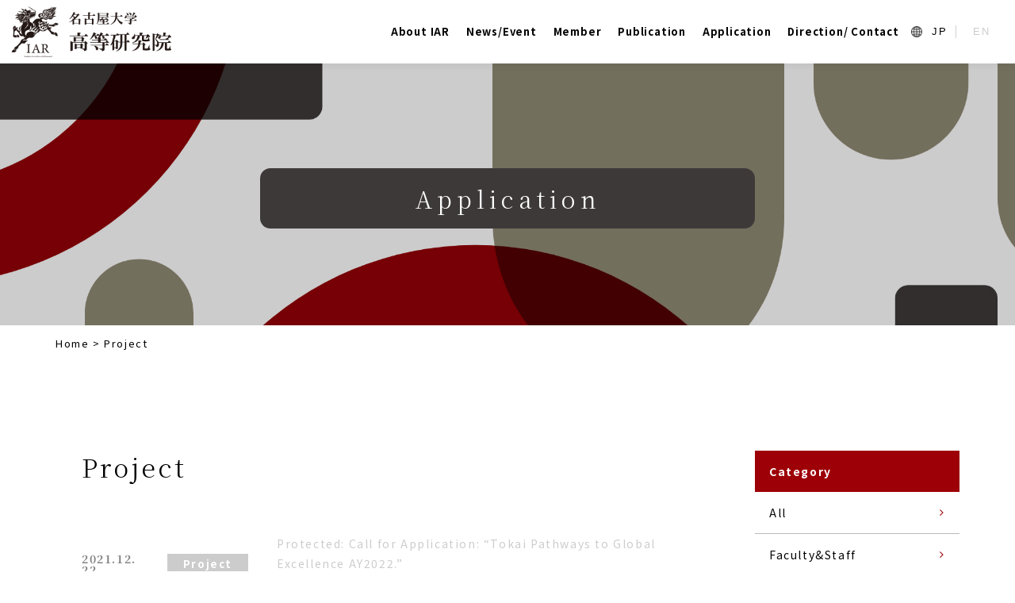

--- FILE ---
content_type: text/html; charset=UTF-8
request_url: http://www.iar.nagoya-u.ac.jp/eng/public_cat/project/
body_size: 29724
content:
<!doctype html>
<html lang="en-US">
<head>
<meta charset="UTF-8">
<meta name="format-detection" content="telephone=no">
<meta http-equiv="X-UA-Compatible" content="IE=edge"/>
<meta name="viewport" content="width=device-width, initial-scale=1">
<link href="http://www.iar.nagoya-u.ac.jp/eng/wp-content/themes/nagoya-u-html/dist/assets/images/favicon.ico" rel="icon"/>
<link href="http://www.iar.nagoya-u.ac.jp/eng/wp-content/themes/nagoya-u-html/dist/assets/images/favicon.ico" rel="shortcut icon"/>
<link href="http://www.iar.nagoya-u.ac.jp/eng/wp-content/themes/nagoya-u-html/dist/assets/images/web-clip.png" rel="apple-touch-icon"/>
<link href="https://fonts.googleapis.com/icon?family=Material+Icons" rel="stylesheet">
<!-- Google Tag Manager -->
<script>(function(w,d,s,l,i){w[l]=w[l]||[];w[l].push({'gtm.start':
            new Date().getTime(),event:'gtm.js'});var f=d.getElementsByTagName(s)[0],
        j=d.createElement(s),dl=l!='dataLayer'?'&l='+l:'';j.async=true;j.src=
        'https://www.googletagmanager.com/gtm.js?id='+i+dl;f.parentNode.insertBefore(j,f);
    })(window,document,'script','dataLayer','GTM-53DNBRG');</script>
<!-- End Google Tag Manager -->
<meta name='robots' content='index, follow, max-image-preview:large, max-snippet:-1, max-video-preview:-1' />
	<script>
		window.WebFontConfig = {
			// 以下にフォントを指定する
			// google: {
			// 	families: [
			// 		'Roboto:400,700'
			// 	]
			// },
			custom: {
				families: ['Noto+Sans+JP:400,700'],
				urls: [
					"https://fonts.googleapis.com/css2?family=Noto+Sans+JP:wght@300;400;700&display=swap",
					"https://fonts.googleapis.com/css2?family=Noto+Serif+JP:wght@300;400;700&display=swa"
				],
			},
			active: function () {
				sessionStorage.fonts = true;
			}
		};
		(function () {
			var wf = document.createElement('script');
			wf.src = 'https://ajax.googleapis.com/ajax/libs/webfont/1.6.26/webfont.js';
			wf.type = 'text/javascript';
			wf.async = 'true';
			var s = document.getElementsByTagName('script')[0];
			s.parentNode.insertBefore(wf, s);
		})();
	</script>
	
	<!-- This site is optimized with the Yoast SEO plugin v17.7.1 - https://yoast.com/wordpress/plugins/seo/ -->
	<title>Project Archive - Nagoya University Institute for Advanced Research (IAR)</title>
	<meta name="description" content="Nagoya University’s Institute for Advanced Research was established in 2002 in accordance with the University’s Academic Charter to generate internationally recognized academic research of the highest caliber and to contribute to society through the research-based achievements of the Institute. - Project Archive" />
	<link rel="canonical" href="http://www.iar.nagoya-u.ac.jp/eng/public_cat/project/" />
	<meta property="og:locale" content="en_US" />
	<meta property="og:type" content="article" />
	<meta property="og:title" content="Project Archive - Nagoya University Institute for Advanced Research (IAR)" />
	<meta property="og:description" content="Nagoya University’s Institute for Advanced Research was established in 2002 in accordance with the University’s Academic Charter to generate internationally recognized academic research of the highest caliber and to contribute to society through the research-based achievements of the Institute. - Project Archive" />
	<meta property="og:url" content="http://www.iar.nagoya-u.ac.jp/eng/public_cat/project/" />
	<meta property="og:site_name" content="Nagoya University Institute for Advanced Research (IAR)" />
	<meta property="og:image" content="http://www.iar.nagoya-u.ac.jp/eng/wp-content/uploads/sites/4/2025/10/ogp.png" />
	<meta property="og:image:width" content="1200" />
	<meta property="og:image:height" content="630" />
	<meta name="twitter:card" content="summary_large_image" />
	<script type="application/ld+json" class="yoast-schema-graph">{"@context":"https://schema.org","@graph":[{"@type":"WebSite","@id":"http://www.iar.nagoya-u.ac.jp/eng/#website","url":"http://www.iar.nagoya-u.ac.jp/eng/","name":"Nagoya University Institute for Advanced Research (IAR)","description":"Nagoya University\u2019s Institute for Advanced Research was established in 2002 in accordance with the University\u2019s Academic Charter to generate internationally recognized academic research of the highest caliber and to contribute to society through the research-based achievements of the Institute.","potentialAction":[{"@type":"SearchAction","target":{"@type":"EntryPoint","urlTemplate":"http://www.iar.nagoya-u.ac.jp/eng/?s={search_term_string}"},"query-input":"required name=search_term_string"}],"inLanguage":"en-US"},{"@type":"CollectionPage","@id":"http://www.iar.nagoya-u.ac.jp/eng/public_cat/project/#webpage","url":"http://www.iar.nagoya-u.ac.jp/eng/public_cat/project/","name":"Project Archive - Nagoya University Institute for Advanced Research (IAR)","isPartOf":{"@id":"http://www.iar.nagoya-u.ac.jp/eng/#website"},"description":"Nagoya University\u2019s Institute for Advanced Research was established in 2002 in accordance with the University\u2019s Academic Charter to generate internationally recognized academic research of the highest caliber and to contribute to society through the research-based achievements of the Institute. - Project Archive","breadcrumb":{"@id":"http://www.iar.nagoya-u.ac.jp/eng/public_cat/project/#breadcrumb"},"inLanguage":"en-US","potentialAction":[{"@type":"ReadAction","target":["http://www.iar.nagoya-u.ac.jp/eng/public_cat/project/"]}]},{"@type":"BreadcrumbList","@id":"http://www.iar.nagoya-u.ac.jp/eng/public_cat/project/#breadcrumb","itemListElement":[{"@type":"ListItem","position":1,"name":"Home","item":"http://www.iar.nagoya-u.ac.jp/eng/"},{"@type":"ListItem","position":2,"name":"Project"}]}]}</script>
	<!-- / Yoast SEO plugin. -->


<link rel='dns-prefetch' href='//s.w.org' />
		<script type="text/javascript">
			window._wpemojiSettings = {"baseUrl":"https:\/\/s.w.org\/images\/core\/emoji\/13.1.0\/72x72\/","ext":".png","svgUrl":"https:\/\/s.w.org\/images\/core\/emoji\/13.1.0\/svg\/","svgExt":".svg","source":{"concatemoji":"http:\/\/www.iar.nagoya-u.ac.jp\/eng\/wp-includes\/js\/wp-emoji-release.min.js?ver=5.8.2"}};
			!function(e,a,t){var n,r,o,i=a.createElement("canvas"),p=i.getContext&&i.getContext("2d");function s(e,t){var a=String.fromCharCode;p.clearRect(0,0,i.width,i.height),p.fillText(a.apply(this,e),0,0);e=i.toDataURL();return p.clearRect(0,0,i.width,i.height),p.fillText(a.apply(this,t),0,0),e===i.toDataURL()}function c(e){var t=a.createElement("script");t.src=e,t.defer=t.type="text/javascript",a.getElementsByTagName("head")[0].appendChild(t)}for(o=Array("flag","emoji"),t.supports={everything:!0,everythingExceptFlag:!0},r=0;r<o.length;r++)t.supports[o[r]]=function(e){if(!p||!p.fillText)return!1;switch(p.textBaseline="top",p.font="600 32px Arial",e){case"flag":return s([127987,65039,8205,9895,65039],[127987,65039,8203,9895,65039])?!1:!s([55356,56826,55356,56819],[55356,56826,8203,55356,56819])&&!s([55356,57332,56128,56423,56128,56418,56128,56421,56128,56430,56128,56423,56128,56447],[55356,57332,8203,56128,56423,8203,56128,56418,8203,56128,56421,8203,56128,56430,8203,56128,56423,8203,56128,56447]);case"emoji":return!s([10084,65039,8205,55357,56613],[10084,65039,8203,55357,56613])}return!1}(o[r]),t.supports.everything=t.supports.everything&&t.supports[o[r]],"flag"!==o[r]&&(t.supports.everythingExceptFlag=t.supports.everythingExceptFlag&&t.supports[o[r]]);t.supports.everythingExceptFlag=t.supports.everythingExceptFlag&&!t.supports.flag,t.DOMReady=!1,t.readyCallback=function(){t.DOMReady=!0},t.supports.everything||(n=function(){t.readyCallback()},a.addEventListener?(a.addEventListener("DOMContentLoaded",n,!1),e.addEventListener("load",n,!1)):(e.attachEvent("onload",n),a.attachEvent("onreadystatechange",function(){"complete"===a.readyState&&t.readyCallback()})),(n=t.source||{}).concatemoji?c(n.concatemoji):n.wpemoji&&n.twemoji&&(c(n.twemoji),c(n.wpemoji)))}(window,document,window._wpemojiSettings);
		</script>
		<style type="text/css">
img.wp-smiley,
img.emoji {
	display: inline !important;
	border: none !important;
	box-shadow: none !important;
	height: 1em !important;
	width: 1em !important;
	margin: 0 .07em !important;
	vertical-align: -0.1em !important;
	background: none !important;
	padding: 0 !important;
}
</style>
	<link rel='stylesheet' id='wp-block-library-css'  href='http://www.iar.nagoya-u.ac.jp/eng/wp-includes/css/dist/block-library/style.min.css?ver=5.8.2' type='text/css' media='all' />
<link rel='stylesheet' id='growp_main-css'  href='http://www.iar.nagoya-u.ac.jp/eng/wp-content/themes/nagoya-u-html/dist/assets/css/style.css?ver=1.0.12' type='text/css' media='all' />
<link rel='stylesheet' id='growp_app-css'  href='http://www.iar.nagoya-u.ac.jp/eng/wp-content/themes/nagoya-u-html/dist/assets/css/app.css?ver=1.0.12' type='text/css' media='all' />
<link rel='stylesheet' id='growp_overwrite-css'  href='http://www.iar.nagoya-u.ac.jp/eng/wp-content/themes/nagoya-u-wp/overwrite.css?ver=1.0.12' type='text/css' media='all' />
<script type='text/javascript' src='http://www.iar.nagoya-u.ac.jp/eng/wp-includes/js/jquery/jquery.min.js?ver=3.6.0' id='jquery-core-js'></script>
<script type='text/javascript' src='http://www.iar.nagoya-u.ac.jp/eng/wp-includes/js/jquery/jquery-migrate.min.js?ver=3.3.2' id='jquery-migrate-js'></script>
<link rel="https://api.w.org/" href="http://www.iar.nagoya-u.ac.jp/eng/wp-json/" /><link rel="alternate" type="application/json" href="http://www.iar.nagoya-u.ac.jp/eng/wp-json/wp/v2/public_cat/20" /><link rel="alternate" hreflang="ja" href="http://www.iar.nagoya-u.ac.jp/public_cat/project/" title="1_ja" />
<link rel="alternate" hreflang="en" href="http://www.iar.nagoya-u.ac.jp/eng/public_cat/project/" title="2_en_US" />
</head>

<body class="archive tax-public_cat term-project term-20 call-for-application-tokai-pathway-to-global-excellence-2022-%e3%80%80  is-en">
<!-- Google Tag Manager (noscript) -->
<noscript><iframe src="https://www.googletagmanager.com/ns.html?id=GTM-53DNBRG"
                  height="0" width="0" style="display:none;visibility:hidden"></iframe></noscript>
<!-- End Google Tag Manager (noscript) -->

<a class="c-slidebar-button js-slidebar-button" href="#"><span
            class="c-slidebar-button__line"><span></span><span></span><span></span></span><span
            class="c-slidebar-button__text is-open">MENU</span><span
            class="c-slidebar-button__text is-close">CLOSE</span></a>
<div class="c-slidebar-menu js-slidebar-menu is-top-to-bottom">
    <ul>
        <li class="c-slidebar-menu__parent js-accordion"><span
                    data-accordion-title="menu-title">about IAR</span>
            <ul class="c-slidebar-menu__children" data-accordion-content="menu-text">
                <li>
                    <a href="http://www.iar.nagoya-u.ac.jp/eng/about/details/">What is IAR?</a>
                </li>
                <li>
                    <a href="http://www.iar.nagoya-u.ac.jp/eng/about/message/">Director's message</a>
                </li>
                <li>
                    <a href="http://www.iar.nagoya-u.ac.jp/eng/about/member/">Members</a>
                </li>
            </ul>
        </li>
        <li>
            <a href="http://www.iar.nagoya-u.ac.jp/eng/performance/">News/Event</a>
        </li>
        <li class="c-slidebar-menu__parent js-accordion"><span
                    data-accordion-title="menu-title">Publication</span>
            <ul class="c-slidebar-menu__children" data-accordion-content="menu-text">
				                <li>
                    <a href="http://www.iar.nagoya-u.ac.jp/eng/publishing/letter/">IAR Letter</a>
                </li>
                <li>
                    <a href="http://www.iar.nagoya-u.ac.jp/eng/publishing/pamphlet/">Pamphlet</a>
                </li>
            </ul>
        </li>
        <li><a href="http://www.iar.nagoya-u.ac.jp/eng/public/">Application</a>
        </li>
        <li>
            <a href="http://www.iar.nagoya-u.ac.jp/eng/access/">Direction/ Contact</a>
        </li>
        <!--		<li class="c-slidebar-menu__parent js-accordion"><span data-accordion-title="menu-title">内部向け情報</span>-->
        <!--			<ul class="c-slidebar-menu__children" data-accordion-content="menu-text">-->
        <!--				<li><a href="http://www.iar.nagoya-u.ac.jp/internal_events.php" target="_blank">年間行事スケジュール</a>-->
        <!--				</li>-->
        <!--				<li><a href="http://www.iar.nagoya-u.ac.jp/internal_administrative.php" target="_blank">共有ファイル</a>-->
        <!--				</li>-->
        <!--			</ul>-->
        <!--		</li>-->
    </ul>
    <div class="l-header__lang" style="display: flex!important; height: auto; margin-top: 32px; justify-content: center; max-width: 130px; margin-left: auto;margin-right:auto;">
		<a href="http://www.iar.nagoya-u.ac.jp/public_cat/project/" title="1_ja">1_ja</a><a href="http://www.iar.nagoya-u.ac.jp/eng/public_cat/project/" title="2_en_US" class="current_language">2_en_US</a>
    </div>
</div>
<header class="l-header">
    <div class="l-header__content">
        <h1 class="l-header__heading"><a href="http://www.iar.nagoya-u.ac.jp/eng/"><img
                        src="http://www.iar.nagoya-u.ac.jp/eng/wp-content/themes/nagoya-u-html/dist/assets/images/logo_2025.png" alt="Nagoya University Institute for Advanced Research (IAR)"/></a>
        </h1>
        <nav class="l-header__nav">
            <ul>
                <li><a class="js-current-nav"
                       href="http://www.iar.nagoya-u.ac.jp/eng/about/">About IAR</a>
                </li>
                <li><a class="js-current-nav"
                       href="http://www.iar.nagoya-u.ac.jp/eng/performance/">News/Event</a>
                </li>
                <li><a class="js-current-nav"
                       href="http://www.iar.nagoya-u.ac.jp/eng/member/">Member</a>
                </li>
                <li><a class="js-current-nav"
                       href="http://www.iar.nagoya-u.ac.jp/eng/publishing/">Publication</a>
                </li>
                <li><a class="js-current-nav"
                       href="http://www.iar.nagoya-u.ac.jp/eng/public/">Application</a>
                </li>
                <li><a class="js-current-nav"
                       href="http://www.iar.nagoya-u.ac.jp/eng/access/">Direction/ Contact</a>
                </li>
            </ul>
			            <div class="l-header__lang">
				<a href="http://www.iar.nagoya-u.ac.jp/public_cat/project/" title="1_ja">1_ja</a><a href="http://www.iar.nagoya-u.ac.jp/eng/public_cat/project/" title="2_en_US" class="current_language">2_en_US</a>                <!--				<a class="--><!--" href="--><!--">JP</a><a class="--><!--"-->
                <!--																		href="--><!--">EN</a>-->
            </div>
        </nav>
    </div>
</header>
<style>

    .l-header__lang a {
        position: relative;
        min-width: 40px;
        padding: 0;
    }
    .l-header__lang a.current_language {
        color: #000;
        position: relative;
        text-align: center;
    }

    .l-header__lang a.current_language:before {
        content: "";
        position: absolute;
        right: 0;
        bottom: -.3125rem;
        left: 0;
        margin: auto;
        width: 1.25rem;
        height: .125rem;
        background: #9d0006;
    }

    .l-header__lang a:after {
        display: block;
        content: 'EN';
        position: absolute;
        top: 0;
        left: 50%;
        transform: translateX(-50%);
        width: 100%;
        background-color: white;
    }

    .l-header__lang a:first-child {
        /*order: 2;*/
        order: 1;
        /*border-left: 1px solid #ccc;*/
        text-align: center;
    }

    .l-header__lang a:first-child:after {
        content: 'JP';
    }

    .l-header__lang a:last-child {
        /*order: 1;*/
        /*border-left: none;*/
        order: 2;
        border-left: 1px solid #ccc;
        text-align: center;
    }





    @media screen and (min-width: 1510px){
        body.is-en .l-header__nav ul li {
            margin-left: 2.9375rem;
        }
        body.is-en .l-header__lang {
            margin-left: 1.5rem;
        }
    }

    @media screen and (min-width: 1420px) and (max-width: 1510px) {
        body.is-en .l-header__nav ul li {
            margin-left: 1.9375rem;
        }
        body.is-en .l-header__lang {
            margin-left: 1.5rem;
        }
    }


    @media screen and (min-width: 1350px) and (max-width: 1420px) {
        body.is-en .l-header__nav ul li {
            margin-left: 1.4rem;
        }
        body.is-en .l-header__lang {
            margin-left: 1.5rem;
        }
    }

    @media screen and (min-width: 1300px) and (max-width: 1350px) {
        body.is-en .l-header__nav ul li {
            margin-left: 2.9375rem;
        }
        body.is-en .l-header__lang {
            margin-left: 1.5rem;
        }
    }

    @media screen and (min-width: 1300px) and (max-width: 1350px) {

        body.is-en .l-header__nav ul li {
            margin-left: 1.4rem;
        }

        body.is-en .l-header__nav ul li a {
            letter-spacing: 0.05rem;
            font-size: 13px;
        }

        body.is-en .l-header__lang {
            margin-left: 1.5rem;
        }
    }

    @media screen and (min-width: 1220px) and (max-width: 1300px) {
        body.is-en .l-header__nav ul li {
            margin-left: 1.3rem;
        }

        body.is-en .l-header__nav ul li a {
            letter-spacing: 0.05rem;
            font-size: 13px;
        }

        body.is-en .l-header__lang {
            margin-left: .935rem;
        }
    }

    @media screen and (min-width: 1100px) and (max-width: 1220px) {
        body.is-en .l-header__nav ul li {
            margin-left: 1.2rem;
        }

        body.is-en .l-header__nav ul li a {
            letter-spacing: 0.05rem;
            font-size: 12px;
        }

        body.is-en .l-header__lang {
            margin-left: .935rem;
        }
    }

    @media screen and (min-width: 1050px) and (max-width: 1100px) {
        body.is-en .l-header__nav ul li {
            margin-left: 0.4rem;
        }

        body.is-en .l-header__nav ul li a {
            letter-spacing: 0.04rem;
            font-size: 10px;
        }

        body.is-en .l-header__lang {
            margin-left: .935rem;
        }
    }

    @media screen and (min-width: 900px) and (max-width: 1050px) {
        body.is-en .l-header__nav ul li {
            margin-left: 0.4rem;
        }

        body.is-en .l-header__nav ul li a {
            letter-spacing: 0.04rem;
            font-size: 10px;
        }

        body.is-en .l-header__lang {
            margin-left: .935rem;
        }
    }

</style>
<div class="l-page-header">
	<div class="l-page-header__image">
		<div class="l-page-header__bgimg" style="background-image: url(http://www.iar.nagoya-u.ac.jp/eng/wp-content/themes/nagoya-u-html/dist/assets/images/img-page-header-format.jpg)"></div>
	</div>
	<div class="l-page-header__inner">
		<div class="l-page-header__subtitle"></div>
		<div class="l-page-header__title">Application</div>
	</div>
</div>


<div class="c-breadcrumb"><div class="l-container"><div class="c-breadcrumb__inner"><span><span><a href="http://www.iar.nagoya-u.ac.jp/eng/">Home</a> &gt; <span class="breadcrumb_last" aria-current="page">Project</span></span></span></div></div></div>    <div class="l-container">
        <div class="l-wrapper">
            <main class="l-main is-twocolumns">
                <div class="l-post-content is-twocolumns">
                        <section class="u-mbs is-bottom is-lg">
        <div class="c-news  is-top">
            <div class="l-container">
                <div class="c-news__list">
                    <h2 class="c-heading is-xxlg">
						Project                    </h2>
					                        <div class="c-news__list">
								<a class="c-news__item is-public is-paddive" href="javascript:void(0);">
		<div class="c-news__item-data">2021.12.22</div>
		<div class="c-news__item-category">
			Project		</div>
		<div class="c-news__item-text">
			Protected: Call for Application: &#8220;Tokai Pathways to Global Excellence AY2022.&#8221;　<br>(deadline：2022/01/31)		</div>
	</a>
	<style>
		.c-news__item.is-no-link:hover,
		.c-news__item.is-paddive:hover {
			opacity: 1;
			cursor: initial;
		}

		.c-news__item.is-paddive {
			color: #ccc;
			/*background-color: #c7c5c5;*/
			/*border-bottom: 1px solid white;*/
			/*color: ;*/
		}

		.c-news__item.is-paddive .c-news__item-category {
			background-color: #ccc;
		}

		.c-news__item-category.c-news__item-deadline {
			background-color: white;
			border: 1px solid #7A7C6B;
			color: #7A7C6B;
		}

		.c-news__item.is-paddive .c-news__item-category.c-news__item-deadline {
			background-color: white;
			border: 1px solid #ccc;
			color: #ccc;
		}


		.c-news__item.is-public {
			/*flex-wrap: wrap;*/
		}
	</style>
	<a class="c-news__item is-public is-paddive" href="javascript:void(0);">
		<div class="c-news__item-data">2021.11.17</div>
		<div class="c-news__item-category">
			Project		</div>
		<div class="c-news__item-text">
			Protected: Call for Application: &#8220;Tokai Pathways to Global Excellence AY2021&#8221;<br>(deadline：2021/12/10)		</div>
	</a>
	<style>
		.c-news__item.is-no-link:hover,
		.c-news__item.is-paddive:hover {
			opacity: 1;
			cursor: initial;
		}

		.c-news__item.is-paddive {
			color: #ccc;
			/*background-color: #c7c5c5;*/
			/*border-bottom: 1px solid white;*/
			/*color: ;*/
		}

		.c-news__item.is-paddive .c-news__item-category {
			background-color: #ccc;
		}

		.c-news__item-category.c-news__item-deadline {
			background-color: white;
			border: 1px solid #7A7C6B;
			color: #7A7C6B;
		}

		.c-news__item.is-paddive .c-news__item-category.c-news__item-deadline {
			background-color: white;
			border: 1px solid #ccc;
			color: #ccc;
		}


		.c-news__item.is-public {
			/*flex-wrap: wrap;*/
		}
	</style>
	<a class="c-news__item is-public is-paddive" href="javascript:void(0);">
		<div class="c-news__item-data">2021.10.01</div>
		<div class="c-news__item-category">
			Project		</div>
		<div class="c-news__item-text">
			（Deadline extension）Call for Application: FY2021 NU-RIKEN Science &amp; Technology Hub  Collaborative Research Program<br>(deadline：2021/11/05)		</div>
	</a>
	<style>
		.c-news__item.is-no-link:hover,
		.c-news__item.is-paddive:hover {
			opacity: 1;
			cursor: initial;
		}

		.c-news__item.is-paddive {
			color: #ccc;
			/*background-color: #c7c5c5;*/
			/*border-bottom: 1px solid white;*/
			/*color: ;*/
		}

		.c-news__item.is-paddive .c-news__item-category {
			background-color: #ccc;
		}

		.c-news__item-category.c-news__item-deadline {
			background-color: white;
			border: 1px solid #7A7C6B;
			color: #7A7C6B;
		}

		.c-news__item.is-paddive .c-news__item-category.c-news__item-deadline {
			background-color: white;
			border: 1px solid #ccc;
			color: #ccc;
		}


		.c-news__item.is-public {
			/*flex-wrap: wrap;*/
		}
	</style>
                        </div>
					                </div>
				<div class="c-pagination"></div>            </div>
        </div>
    </section>
	                </div>
            </main>
            <aside class="l-aside" data-sticky-container>
                <aside class="l-aside">
	<aside>
		<div class="c-menu-list">
			<div class="c-menu-list__head">Category</div>
			<div class="c-menu-list__block">
				<a class="c-menu-list__link" href="http://www.iar.nagoya-u.ac.jp/eng/public/">All</a>
				<a class="c-menu-list__link" href="http://www.iar.nagoya-u.ac.jp/eng/public_cat/faculty-and-staff/" data-accordion-title="accordion-title">Faculty&amp;Staff</a><a class="c-menu-list__link" href="http://www.iar.nagoya-u.ac.jp/eng/public_cat/project/" data-accordion-title="accordion-title">Project</a>			</div>
		</div>
					<div class="c-menu-list">
				<div class="c-menu-list__head">Archive				</div>
				<ul class="c-menu-list__block">
						<li><a href='http://www.iar.nagoya-u.ac.jp/eng/public/date/2025/03/'>March 2025</a></li>
	<li><a href='http://www.iar.nagoya-u.ac.jp/eng/public/date/2024/03/'>March 2024</a></li>
	<li><a href='http://www.iar.nagoya-u.ac.jp/eng/public/date/2023/03/'>March 2023</a></li>
	<li><a href='http://www.iar.nagoya-u.ac.jp/eng/public/date/2022/08/'>August 2022</a></li>
	<li><a href='http://www.iar.nagoya-u.ac.jp/eng/public/date/2022/05/'>May 2022</a></li>
	<li><a href='http://www.iar.nagoya-u.ac.jp/eng/public/date/2022/03/'>March 2022</a></li>
	<li><a href='http://www.iar.nagoya-u.ac.jp/eng/public/date/2021/12/'>December 2021</a></li>
	<li><a href='http://www.iar.nagoya-u.ac.jp/eng/public/date/2021/11/'>November 2021</a></li>
	<li><a href='http://www.iar.nagoya-u.ac.jp/eng/public/date/2021/10/'>October 2021</a></li>
	<li><a href='http://www.iar.nagoya-u.ac.jp/eng/public/date/2021/03/'>March 2021</a></li>
				</ul>
			</div>
				</aside>
</aside>
            </aside>
        </div>
    </div>
        <footer class="l-footer">
	<div class="c-pagetop"><a class="c-pagetop__button js-anchor" href="#" data-anchor-target="html"><i
				class="fa fa-angle-up" aria-hidden="true"></i></a>
	</div>
	<div class="l-container">
		<div class="l-footer__head">
			<div class="l-footer__data">
				<div class="l-footer__logo"><img src="http://www.iar.nagoya-u.ac.jp/eng/wp-content/themes/nagoya-u-html/dist/assets/images/logo-footer_2025.png" alt=""/>
				</div>
				<div class="l-footer__address">
											Nagoya University Institute for Advanced Research (IAR) Furo-cho, Chikusa-ku, Nagoya-shi, 464-8601, Japan (HIgashiyama Campus)
						<br>
						TEL： +81-52-789-3933, 747-6478
										</div>
				<div class="l-footer__sns"><a
						href="https://www.facebook.com/%E5%90%8D%E5%8F%A4%E5%B1%8B%E5%A4%A7%E5%AD%A6%E9%AB%98%E7%AD%89%E7%A0%94%E7%A9%B6%E9%99%A2-Institute-for-Advanced-Research-Nagoya-University-109463324039669/?pageid=109463324039669&ftentidentifier=129143858738282&padding=0"
						target="_blank"><i class="fa fa-facebook" aria-hidden="true"></i></a><a
						href="https://twitter.com/IarNagoya" target="_blank"><i class="fa fa-twitter"
																				aria-hidden="true"></i></a><a
						href="https://www.youtube.com/channel/UCgJWlBicpWub1rtXpyhrayA" target="_blank"><i
							class="fa fa-youtube-play" aria-hidden="true"></i></a>
				</div>
			</div>
			<div class="l-footer__content">
				<div class="l-footer__menu">
					<div class="l-footer__links"><a class="l-footer__link"
													href="http://www.iar.nagoya-u.ac.jp/eng/about/">about IAR</a><a
							class="l-footer__link is-sub"
							href="http://www.iar.nagoya-u.ac.jp/eng/about/details/">▸ What is IAR?</a><a
							class="l-footer__link is-sub"
							href="http://www.iar.nagoya-u.ac.jp/eng/about/message/">▸ Director's message</a><a
							class="l-footer__link is-sub"
							href="http://www.iar.nagoya-u.ac.jp/eng/about/member/">▸ Members</a>
					</div>
					<a class="l-footer__link"
					   href="http://www.iar.nagoya-u.ac.jp/eng/performance/">News/Event</a>
                    <a class="l-footer__link"
                       href="http://www.iar.nagoya-u.ac.jp/eng/member/">Member</a>
				</div>
				<div class="l-footer__menu">
					<div class="l-footer__links"><a class="l-footer__link"
													href="http://www.iar.nagoya-u.ac.jp/eng/publishing/">Publication</a><a
							class="l-footer__link is-sub"
							href="http://www.iar.nagoya-u.ac.jp/eng/publishing/letter/">▸ IAR Letter</a><a
							class="l-footer__link is-sub"
							href="http://www.iar.nagoya-u.ac.jp/eng/publishing/pamphlet/">▸ Pamphlet</a>
					</div>
				</div>
				<div class="l-footer__menu"><a class="l-footer__link"
											   href="http://www.iar.nagoya-u.ac.jp/eng/public/">Application</a><a
						class="l-footer__link"
						href="http://www.iar.nagoya-u.ac.jp/eng/access/">Direction/ Contact</a>
					<!--					<div class="l-footer__links">-->
					<!--						<div class="l-footer__link">内部向け情報</div><a class="l-footer__link is-sub is-outsite" href="http://www.iar.nagoya-u.ac.jp/internal_events.php" target="_blank">年間行事スケジュール<i class="fa fa-external-link" aria-hidden="true"></i></a><a class="l-footer__link is-sub is-outsite" href="http://www.iar.nagoya-u.ac.jp/internal_administrative.php" target="_blank">共有ファイル<i class="fa fa-external-link" aria-hidden="true"></i></a>-->
					<!--					</div>-->
				</div>
			</div>
		</div>
	</div>
	<div class="l-footer__btm">
		<div class="l-container">
			<div class="l-footer__btm-content">
				<small class="l-footer__copyright">Copyright © Nagoya University Institute for Advanced Research</small>
				<a class="l-footer__privacy" href="http://www.nagoya-u.ac.jp/about-nu/objectives/protection/index.html"
				   target="_blank">> Privacy Policy</a>
			</div>
		</div>
	</div>
</footer>

<script type='text/javascript' src='http://www.iar.nagoya-u.ac.jp/eng/wp-content/themes/nagoya-u-html/dist/assets/js/app.js?ver=1.0.12' id='growp_app-js'></script>
<script type='text/javascript' src='http://www.iar.nagoya-u.ac.jp/eng/wp-content/themes/nagoya-u-wp/overwrite.js?ver=1.0.12' id='growp_overwrite-js'></script>
<script type='text/javascript' src='http://www.iar.nagoya-u.ac.jp/eng/wp-includes/js/wp-embed.min.js?ver=5.8.2' id='wp-embed-js'></script>
<script src="https://cdnjs.cloudflare.com/ajax/libs/OwlCarousel2/2.3.4/owl.carousel.min.js" integrity="sha512-bPs7Ae6pVvhOSiIcyUClR7/q2OAsRiovw4vAkX+zJbw3ShAeeqezq50RIIcIURq7Oa20rW2n2q+fyXBNcU9lrw==" crossorigin="anonymous" referrerpolicy="no-referrer"></script>
</body>
</html>


--- FILE ---
content_type: text/css
request_url: http://www.iar.nagoya-u.ac.jp/eng/wp-content/themes/nagoya-u-html/dist/assets/css/style.css?ver=1.0.12
body_size: 276896
content:
.p-post-item.is-horizon,.p-post-item.is-line,.p-profile-box{zoom:1}.p-post-item.is-horizon:before,.p-post-item.is-line:before,.p-profile-box:before,.p-post-item.is-horizon:after,.p-post-item.is-line:after,.p-profile-box:after{content:" ";display:table}.p-post-item.is-horizon:after,.p-post-item.is-line:after,.p-profile-box:after{clear:both}/*! normalize.css v3.0.3 | MIT License | github.com/necolas/normalize.css */html{font-size:16px;font-family:"Noto sans JP",sans-serif;-ms-text-size-adjust:100%;-webkit-text-size-adjust:100%}*{box-sizing:border-box}body{image-rendering:-webkit-optimize-contrast;color:#000;margin:0;line-height:1.75;letter-spacing:.1em;font-size:16px}body.is-slidebar-active{overflow:hidden}@media screen and (min-width: 0em) and (max-width: 46.8125em){body{font-size:14px}}article,aside,details,figcaption,figure,footer,header,hgroup,main,menu,nav,section,summary{display:block}audio,canvas,progress,video{display:inline-block;vertical-align:baseline}audio:not([controls]){display:none;height:0}[hidden],template{display:none}a{background-color:transparent}a:active,a:hover{outline:0}abbr[title]{border-bottom:1px dotted}b,strong{font-weight:bold}dfn{font-style:italic}h1{font-size:2em;font-weight:bold;margin:0.67em 0}h2{font-size:1.8rem;margin-top:2rem;margin-bottom:1rem}h3{font-size:1.6rem;margin-top:1.7rem;margin-bottom:1rem}h4{font-size:1.5rem;margin-top:1.7rem;margin-bottom:1rem}h5{font-size:1.4rem;margin-top:1.3rem;margin-bottom:0.5rem}h6{font-size:1.2rem;margin-top:1rem;margin-bottom:0.5rem}mark{background:#ff0;color:#000}small{font-size:80%}sub,sup{font-size:75%;line-height:0;position:relative;vertical-align:baseline}sup{top:-0.5em}sub{bottom:-0.25em}img{border:0;max-width:100%;height:auto;vertical-align:top}svg:not(:root){overflow:hidden}figure{margin:0}hr{box-sizing:content-box;height:0}pre{overflow:auto}code,kbd,pre,samp{font-family:monospace, monospace;font-size:1em}button,input,optgroup,select,textarea{color:inherit;font:inherit;margin:0}button{overflow:visible}button,select{text-transform:none}button,html input[type="button"],input[type="reset"],input[type="submit"]{-webkit-appearance:button;cursor:pointer}button[disabled],html input[disabled]{cursor:default}button::-moz-focus-inner,input::-moz-focus-inner{border:0;padding:0}input{line-height:normal}input[type="checkbox"],input[type="radio"]{box-sizing:border-box;padding:0}input[type="number"]::-webkit-inner-spin-button,input[type="number"]::-webkit-outer-spin-button{height:auto}input[type="search"]{-webkit-appearance:textfield;box-sizing:content-box}input[type="search"]::-webkit-search-cancel-button,input[type="search"]::-webkit-search-decoration{-webkit-appearance:none}fieldset{border:1px solid #c0c0c0;margin:0 2px;padding:0.35em 0.625em 0.75em}legend{border:0;padding:0}textarea{overflow:auto}optgroup{font-weight:bold}table{border-collapse:collapse;border-spacing:0}td,th{padding:0}dl,dd{margin:0}ul{margin:0;padding:0}li{list-style:none;margin:0}input[type="text"],input[type="url"],input[type="search"],input[type="email"],input[type="password"],input[type="tel"]{font-size:15px;line-height:1.8;border:1px solid #CCC;padding:.5rem .75rem;max-width:100%;width:100%;transition:all ease-in-out 0.2s;background-color:#fff}@media screen and (min-width: 0em) and (max-width: 46.8125em){input[type="text"],input[type="url"],input[type="search"],input[type="email"],input[type="password"],input[type="tel"]{font-size:16px}}input[type="text"]:focus,input[type="text"]:active,input[type="url"]:focus,input[type="url"]:active,input[type="search"]:focus,input[type="search"]:active,input[type="email"]:focus,input[type="email"]:active,input[type="password"]:focus,input[type="password"]:active,input[type="tel"]:focus,input[type="tel"]:active{outline:none;box-shadow:none}textarea{font-size:15px;line-height:1.8;border:1px solid #CCC;padding:.5rem .75rem;max-width:100%;width:100%;transition:all ease-in-out 0.2s;background-color:#fff;min-height:200px}@media screen and (min-width: 0em) and (max-width: 46.8125em){textarea{font-size:16px}}textarea:focus,textarea:active{outline:none;box-shadow:none}input[type="checkbox"]{width:18px;height:18px;vertical-align:middle}input[type="radio"]{width:18px;height:18px;vertical-align:middle}select{text-transform:none;display:block;width:100%;height:48px;padding:8px 12px;font-size:16px;line-height:1.42857143;background-color:#fff;color:#000;border:1px solid #CCC;border-radius:0 !important;box-shadow:inset 0 1px 1px rgba(0,0,0,0.075);transition:border-color ease-in-out .15s,box-shadow ease-in-out .15s}@media screen and (min-width: 0em) and (max-width: 46.8125em){select{width:100%}}:placeholder-shown{color:rgba(0,0,0,0.3)}::-webkit-input-placeholder{color:rgba(0,0,0,0.3)}:-moz-placeholder{color:rgba(0,0,0,0.3)}::-moz-placeholder{color:rgba(0,0,0,0.3)}:-ms-input-placeholder{color:#9FA0A0}.c-accordion-list__block{margin-bottom:1.25rem}@media screen and (min-width: 0em) and (max-width: 46.8125em){.c-accordion-list__block{margin-bottom:1rem}}.c-accordion-list__head{font-size:1.25rem;font-weight:700;letter-spacing:0.1em;border-bottom:2px solid rgba(0,0,0,0.5);padding-bottom:.75rem}@media screen and (min-width: 0em) and (max-width: 46.8125em){.c-accordion-list__head{font-size:1rem;border-width:1px;padding-bottom:.5rem}}.c-accordion-list__content{display:none}.c-accordion-list__content ul li{padding:1.5rem .5rem;border-bottom:1px solid #CCC}@media screen and (min-width: 0em) and (max-width: 46.8125em){.c-accordion-list__content ul li{padding:1rem .5rem}}.c-accordion-list__content ul li a{font-weight:400}.c-accordion__block{border:1px solid #CCC;padding:0 2rem;margin-bottom:1rem}@media screen and (min-width: 0em) and (max-width: 46.8125em){.c-accordion__block{padding:0 1rem;margin-bottom:.5rem}}.c-accordion__block.is-open .c-accordion__head:after{content:"\f106"}.c-accordion__head{display:flex;align-items:flex-start;padding:1rem 1.5rem 1rem 0;cursor:pointer;position:relative}@media screen and (min-width: 0em) and (max-width: 46.8125em){.c-accordion__head{padding:1rem 1.5rem .75rem 0}}.c-accordion__head:after{content:"\f107";font-family:"FontAwesome";color:#9d0006;position:absolute;top:50%;transform:translateY(-50%);right:0}@media screen and (min-width: 0em) and (max-width: 46.8125em){.c-accordion__head:after{top:1.25rem;transform:translateY(0)}}.c-accordion__title{font-weight:700;letter-spacing:0.05em;color:#9d0006;padding-top:.375rem}@media screen and (min-width: 0em) and (max-width: 46.8125em){.c-accordion__title{padding-top:0}}.c-accordion__icon{color:#fff;font-family:'Noto Serif JP';font-weight:700;font-size:1.375rem;background-color:#9d0006;width:2.5rem;height:2.5rem;display:flex;justify-content:center;align-items:center;flex-shrink:0;margin-right:1rem;padding-left:.125rem}@media screen and (min-width: 0em) and (max-width: 46.8125em){.c-accordion__icon{width:2rem;height:2rem;font-size:1.125rem}}.c-accordion__icon.is-color-accent{background-color:#7A7C6B;position:absolute;top:1rem;left:0}.c-accordion__content{padding:1.5rem 0 1.5rem 3.5rem;position:relative;border-top:1px solid #CCC;display:none}@media screen and (min-width: 0em) and (max-width: 46.8125em){.c-accordion__content{padding:1rem 0 1rem 3rem}}.c-anchor-nav .c-button,.c-anchor-nav .c-button-social>a{max-width:100% !important;margin-bottom:.5rem}.c-anchor-nav__block{text-decoration:none;color:#000;border:1px solid #930006;font-weight:bold;display:block;text-align:center;padding:1rem;position:relative;line-height:1.5;font-size:1rem}@media screen and (min-width: 0em) and (max-width: 46.8125em){.c-anchor-nav__block{margin-bottom:.5rem;font-size:.8125rem;padding:.8125rem .625rem;letter-spacing:0}}.c-anchor-nav__block:after{content:"\f107";font-family:"FontAwesome";font-size:.75rem;position:absolute;top:50%;right:1.375rem;transform:translateY(-50%)}@media screen and (max-width: 59.3125em){.c-anchor-nav__block:after{right:.3125rem}}.c-anchor-nav__block:before{content:"";display:block;width:100%;height:100%;background:#9d0006;position:absolute;left:0;top:0;z-index:-1;opacity:0;transition:all .2s}.c-anchor-nav__block:hover{opacity:1;color:#fff;border:1px solid #9d0006}.c-anchor-nav__block:hover:before{width:100%;opacity:1}.c-anchor-nav__block.is-active{opacity:1;color:#fff}.c-anchor-nav__block.is-active:before{opacity:1}.c-banners__block{display:flex;align-items:center;justify-content:center;position:relative;text-decoration:none;color:#fff;text-align:center;width:100%;height:10rem;overflow:hidden}@media screen and (min-width: 0em) and (max-width: 46.8125em){.c-banners__block{height:38vw}}.c-banners__block:after{content:"\f105";font-family:"FontAwesome";font-size:2.25rem;font-weight:400;position:relative;z-index:99;position:absolute;right:1.5rem}@media screen and (min-width: 0em) and (max-width: 46.8125em){.c-banners__block:after{font-size:1.8rem}}.c-banners__block:hover{opacity:1}.c-banners__block:hover .c-banners__image img{transform:translate(-50%, -50%) scale(1.15)}.c-banners__image{display:block}.c-banners__image img{position:absolute;top:50%;left:50%;transform:translate(-50%, -50%);width:auto;height:auto;min-width:100%;min-height:100%;max-width:inherit;transition:all .25s ease}@media screen and (min-width: 0em) and (max-width: 46.8125em){.c-banners__image img{max-width:100%;max-height:inherit}}.c-banners__text{position:relative;z-index:99}.c-banners__text span{display:block;font-size:1.5rem;letter-spacing:0.1em;line-height:1.6}@media screen and (min-width: 0em) and (max-width: 46.8125em){.c-banners__text span{font-size:1.25rem}}.c-banners__text small{display:block;font-size:1rem;letter-spacing:0.1em;font-family:'Noto Serif JP';font-weight:300}@media screen and (min-width: 0em) and (max-width: 46.8125em){.c-banners__text small{font-size:.875rem}}.c-banners.is-lg .c-banners__block{height:20.75rem}@media screen and (min-width: 0em) and (max-width: 46.8125em){.c-banners.is-lg .c-banners__block{height:40vw}}.c-banners.is-lg .c-banners__block:after{display:none}.c-banners.is-lg .c-banners__block:hover .c-banners__button::after{transition:.3s;right:0}.c-banners.is-lg .c-banners__text span{font-family:'Noto Serif JP';font-weight:300;font-size:2.25rem;letter-spacing:0.1em;line-height:1.3;position:relative}.c-banners.is-lg .c-banners__text span .is-title{position:relative;font-weight:bold;font-size:2rem;line-height:1.25;padding-bottom:.8125rem}.c-banners.is-lg .c-banners__text span .is-title::after{content:"";position:absolute;bottom:0;right:0;left:0;margin:auto;width:30px;height:1px;background:#fff}@media screen and (min-width: 0em) and (max-width: 46.8125em){.c-banners.is-lg .c-banners__text span{font-size:1.8rem}}.c-banners.is-lg .c-banners__text small{margin-top:1.375rem;font-family:"Noto sans JP",sans-serif;font-weight:700}.c-banners.is-lg .c-banners__button{margin-top:2.625rem;position:relative;color:#fff;padding:.9375rem 0;border:1px solid #fff;position:relative}.c-banners.is-lg .c-banners__button::after{content:"";position:absolute;top:0;right:.9375rem;bottom:0;margin:auto;width:30px;height:1px;background:#fff;transition:.3s}.c-block-access{overflow:hidden}.c-block-access__image.js-modal-image{pointer-events:none}@media screen and (min-width: 0em) and (max-width: 46.8125em){.c-block-access__image.js-modal-image{pointer-events:auto}}.c-block-access__image.js-modal-image::after{content:"\f002";position:absolute;right:0;bottom:0;width:2rem;height:2rem;font-family:FontAwesome;background:#9d0006;color:#fff;display:none;align-items:center;justify-content:center}@media screen and (min-width: 0em) and (max-width: 46.8125em){.c-block-access__image.js-modal-image::after{display:flex}}.c-block-access__block{display:flex;margin:3.75rem 0 2.625rem}@media screen and (max-width: 59.3125em){.c-block-access__block{display:block;margin-top:2.625rem}}.c-block-access__map{width:57.01754%;height:25.625rem}@media screen and (max-width: 59.3125em){.c-block-access__map{width:100%;height:21.875rem}}.c-block-access__map iframe{width:100%;height:100%}.c-block-access__content{margin-left:2.25rem}@media screen and (max-width: 59.3125em){.c-block-access__content{margin-left:0;margin-top:1.5rem}}.c-block-access__data{font-size:1rem;line-height:1.625;letter-spacing:0.05em;margin-bottom:2.25rem}@media screen and (max-width: 59.3125em){.c-block-access__data{margin-bottom:1.5rem}}.c-block-access__data.is-lg{font-weight:bold}.c-block-access__data a{display:block;color:#000;font-weight:bold}.c-block-access__data span{white-space:nowrap}.c-block-access__button a{display:flex;justify-content:center;align-items:center}.c-block-access__button a i{margin-right:.625rem}.c-block-access__image.is-resize{max-width:44.75rem;width:100%;margin:2.625rem auto}.c-block-access__image.is-bg-gray{position:relative;padding:3.8125rem 0;z-index:9}.c-block-access__image.is-bg-gray::before{content:"";position:absolute;top:0;right:-100%;bottom:0;left:-100%;margin:auto;width:200%;height:100%;background:#F4F4F4;z-index:-1}.c-block-active__title{font-weight:bold;font-size:1.25rem;letter-spacing:0.05em;border-bottom:1px solid #acacac}.c-block-active__text{font-size:.875rem}.c-block-active__flex{display:flex;justify-content:space-between;flex-wrap:wrap}.c-block-active__box{max-width:48%;width:100%;min-height:16.375rem;background:#F4F4F4;margin-bottom:2.5rem;padding:1.8125rem 1.8125rem 1.6875rem 1.875rem}.c-block-active__box:nth-last-child(1){margin-bottom:0}@media screen and (max-width: 46.8125em){.c-block-active__box:nth-last-child(1){margin-bottom:1.25rem}}@media screen and (max-width: 46.8125em){.c-block-active__box{margin-bottom:1.25rem;max-width:100%}}.c-block-active__box.is-single-size{max-width:100%}.c-block-active__box.is-single-size:first-child{margin-bottom:2.5rem}@media screen and (max-width: 46.8125em){.c-block-active__box.is-single-size:first-child{margin-bottom:1.25rem}}.c-block-active__box.is-doble-size{min-height:100%}.c-block-active__box-title{display:flex;align-items:center;min-height:3.125rem;padding-bottom:2.0625rem;border-bottom:1px solid #bababa}.c-block-active__box-title .is-number{font-family:'Noto Serif JP';font-weight:300;font-size:2.6875rem;letter-spacing:0;line-height:1;color:#9d0006}.c-block-active__box-title .is-title{font-size:1.125rem;font-weight:700;letter-spacing:0.05em;line-height:1.44444;margin-top:.25rem;padding-left:1rem}.c-block-active__box-text{padding-top:1.8125rem;font-size:.875rem}.c-block-active__content{flex-direction:column;display:flex;flex-wrap:wrap;width:48%}@media screen and (max-width: 46.8125em){.c-block-active__content{width:100%}}.c-block-first-read__text{margin-top:2rem;font-size:.875rem;line-height:2;text-align:center}@media screen and (min-width: 0em) and (max-width: 46.8125em){.c-block-first-read__text{margin-top:1.5rem;font-size:.8125rem;line-height:2}}.c-block-first-read__title{font-size:2rem;line-height:1.46875;font-weight:bold;text-align:center}@media screen and (min-width: 0em) and (max-width: 46.8125em){.c-block-first-read__title{font-size:1.25rem;line-height:1.75}}.c-block-honor__title{font-size:2rem;line-height:1.25;text-align:left;font-family:'Noto Serif JP';font-weight:300;margin-bottom:1.5rem}@media screen and (max-width: 59.3125em){.c-block-honor__title{font-size:1.5rem}}.c-block-honor__block{display:flex;justify-content:flex-start;align-items:flex-start;margin-bottom:5.625rem}@media screen and (min-width: 0em) and (max-width: 46.8125em){.c-block-honor__block{display:block}}.c-block-honor__block:last-of-type{margin-bottom:0}.c-block-honor__image{max-width:22.25rem;height:23.5rem;width:100%;background:#ccc;display:flex;justify-content:center;align-items:center;background-repeat:no-repeat;background-position:center center;background-size:cover}@media screen and (min-width: 0em) and (max-width: 46.8125em){.c-block-honor__image{text-align:center;margin:auto}}.c-block-honor__content{margin-left:2.25rem;width:100%}@media screen and (min-width: 0em) and (max-width: 46.8125em){.c-block-honor__content{margin-left:0;margin-top:1.5rem}}.c-block-honor__name{font-size:1.375rem;line-height:1.81818;padding-bottom:1.25rem;border-bottom:1px solid #BABABA;font-family:'Noto Serif JP';font-weight:300}@media screen and (min-width: 0em) and (max-width: 46.8125em){.c-block-honor__name{font-size:1.375rem;padding-bottom:.9375rem}}.c-block-honor__text{margin-top:1.25rem;font-size:.875rem;line-height:2}@media screen and (min-width: 0em) and (max-width: 46.8125em){.c-block-honor__text{margin-top:1rem;font-size:.8125rem}}.c-block-honor__button{margin-top:2.125rem}@media screen and (min-width: 0em) and (max-width: 46.8125em){.c-block-honor__button{margin-top:1.5rem}}.c-block-list__list{margin-top:2.8125rem}.c-block-list__item{width:100%;margin-bottom:4.5rem}@media screen and (min-width: 0em) and (max-width: 46.8125em){.c-block-list__item{margin-bottom:2.625rem}}.c-block-list__item-head{width:100%;border-bottom:1px solid #bababa;font-size:1.25rem;font-weight:bold;line-height:1.6;padding-bottom:.6875rem}@media screen and (min-width: 0em) and (max-width: 46.8125em){.c-block-list__item-head{font-size:1.125rem}}.c-block-list__item-text{margin-top:.875rem;font-size:1rem;line-height:1.75;letter-spacing:0}@media screen and (min-width: 0em) and (max-width: 46.8125em){.c-block-list__item-text{font-size:.875rem}}@media screen and (min-width: 0em) and (max-width: 46.8125em){.c-block-message{padding-bottom:1.625rem}}.c-block-message__flex{display:flex;align-items:center}@media screen and (max-width: 46.8125em){.c-block-message__flex{flex-direction:column}}.c-block-message__image{max-height:27.75rem;max-width:24.5rem;position:relative}.c-block-message__image:after{content:"";position:absolute;bottom:-8px;right:-10px;width:19rem;height:12.5rem;background:#9d0006;z-index:-1}.c-block-message__content{font-family:'Noto Serif JP';font-weight:300;margin-left:6.5rem;text-align:center}@media screen and (max-width: 1200px){.c-block-message__content{margin:0 auto;padding:0 1rem}}@media screen and (max-width: 46.8125em){.c-block-message__content{padding-top:1.5rem}}.c-block-message__title{color:#9d0006;font-size:1.875rem;line-height:1.33333}@media screen and (max-width: 1100px){.c-block-message__title{font-size:1.625rem}}.c-block-message__sub-title{font-size:1.5rem;line-height:1.45833}@media screen and (max-width: 1100px){.c-block-message__sub-title{font-size:.875rem;margin-top:.875rem}}.c-block-message__text{font-size:.9375rem;line-height:2.13333}@media screen and (min-width: 0em) and (max-width: 46.8125em){.c-block-message__text{line-height:1.86667}}.c-block-message__line{text-align:right;font-size:.875rem;letter-spacing:0.2em;line-height:1.42857;position:relative}.c-block-message__line span{display:inline-block;background:#fff;padding-left:.875rem}.c-block-message__line:before{content:'';width:100%;height:1px;background-color:#9d0006;position:absolute;top:0;bottom:0;left:0;margin:auto;z-index:-1}.c-block-message__name{text-align:right;font-size:1.875rem;font-family:'Noto Serif JP';font-weight:300;line-height:1.46667}.c-block-mission{display:flex;flex-direction:column;text-align:center}.c-block-mission__text{margin-top:2.5rem;margin-bottom:2.625rem;font-size:.875rem}@media screen and (min-width: 0em) and (max-width: 46.8125em){.c-block-mission__text{margin-bottom:1.5rem;margin-top:1.25rem}}.c-block-mission__content{padding:3.875rem}@media screen and (max-width: 59.3125em){.c-block-mission__content{padding:2rem}}@media screen and (max-width: 46.8125em){.c-block-mission__content{padding:1rem}}.c-block-mission__content.is-color-secondary{background-color:#F4F4F4}.c-block-mission__content__discription{font-size:.875rem;padding-top:3.125rem}@media screen and (max-width: 46.8125em){.c-block-mission__content__discription{padding-top:.875rem;padding-bottom:.875rem}}.c-block-mission__flex{display:flex;justify-content:space-between;flex-wrap:wrap}.c-block-mission__box{background:#fff;max-width:48%;width:100%;min-height:10.25rem;position:relative;display:flex;justify-content:center;align-items:center;margin-bottom:2.25rem}.c-block-mission__box:nth-last-child(1),.c-block-mission__box:nth-last-child(2){margin-bottom:0}@media screen and (max-width: 46.8125em){.c-block-mission__box:nth-last-child(1),.c-block-mission__box:nth-last-child(2){margin-bottom:1.25rem}}@media screen and (max-width: 46.8125em){.c-block-mission__box{margin-bottom:1.125rem;max-width:100%}}.c-block-mission__box__number{position:absolute;top:0;bottom:0;left:-.8125rem;margin:auto;display:flex;justify-content:center;align-items:center;font-family:"Noto Serif JP"}.c-block-mission__box__number small{display:block;font-size:.5625rem;letter-spacing:0.2em;line-height:1}.c-block-mission__box__number span{display:block;font-size:2.6875rem;letter-spacing:0;line-height:1;color:#9d0006}.c-block-mission__box__text{font-size:.875rem;text-align:left;padding-left:3.125rem}@media screen and (max-width: 59.3125em){.c-block-mission__box__text{padding-right:.5rem}}.c-block-paper-medium__block{margin-bottom:3.75rem}@media screen and (max-width: 59.3125em){.c-block-paper-medium__block{margin-bottom:3rem}}.c-block-paper-medium__block:last-of-type{margin-bottom:0}.c-block-paper-medium__head{width:31.25rem;text-decoration:none;margin:auto;display:block}@media screen and (max-width: 59.3125em){.c-block-paper-medium__head{width:100%}}.c-block-paper-medium__head-image{margin:2rem auto 0;width:100%;height:37.5rem;position:relative;background:#f0f0f0}@media screen and (max-width: 59.3125em){.c-block-paper-medium__head-image{height:34.375rem;margin:1rem 0 0}}.c-block-paper-medium__head-image .bg-img{position:absolute;top:0;right:0;bottom:0;left:0;margin:auto;width:100%;height:100%;background-repeat:no-repeat;background-position:center center;background-size:cover;height:95%;background-size:contain}@media screen and (max-width: 59.3125em){.c-block-paper-medium__head-image .bg-img{width:95%}}.c-block-paper-medium__head-title{font-size:1.125rem;font-weight:bold;margin-top:.875rem}.c-block-paper-medium__head-button{margin-top:.75rem;display:block}.c-block-paper-medium__item{margin-top:4rem;text-decoration:none;display:block}@media screen and (max-width: 59.3125em){.c-block-paper-medium__item{margin:2.625rem 0}}.c-block-paper-medium__item-image{width:100%;height:18.75rem;position:relative}@media screen and (max-width: 59.3125em){.c-block-paper-medium__item-image{height:16.25rem}}.c-block-paper-medium__item-image .bg-img{position:absolute;top:0;right:0;bottom:0;left:0;margin:auto;width:100%;height:100%;background-repeat:no-repeat;background-position:center center;background-size:cover;background-size:contain}.c-block-paper-medium__item-title{margin-top:.875rem;font-size:1rem;font-weight:bold;text-align:center}.c-block-paper-medium__item-button{text-align:center;margin-top:.5rem}.c-block-relation__title{font-size:1.375rem;font-weight:bold;letter-spacing:0.05em;line-height:1.5;font-family:'Noto Serif JP';font-weight:700}@media screen and (max-width: 46.8125em){.c-block-relation__button.is-bottom{margin-bottom:1rem}}.c-block-research__image{padding-top:5rem;position:relative;pointer-events:none}@media screen and (min-width: 0em) and (max-width: 46.8125em){.c-block-research__image{pointer-events:auto}}.c-block-research__image::after{content:"\f002";position:absolute;right:0;bottom:0;width:2rem;height:2rem;font-family:FontAwesome;background:#9d0006;color:#fff;display:none;align-items:center;justify-content:center}@media screen and (min-width: 0em) and (max-width: 46.8125em){.c-block-research__image::after{display:flex}}@media screen and (max-width: 46.8125em){.c-block-research__image{padding-top:2.5rem}}.c-block__block{margin-bottom:4rem}@media screen and (min-width: 0em) and (max-width: 46.8125em){.c-block__block{margin-bottom:2rem}}@media screen and (min-width: 0em) and (max-width: 46.8125em){.c-block__content p{margin-bottom:1rem}}@media screen and (min-width: 0em) and (max-width: 46.8125em){.c-block__image{margin-bottom:1rem}}.c-block__image img{width:100%;height:auto}.c-blockquote,.l-post-content blockquote,#tinymce.post-type-post blockquote,#tinymce.post-type-performance blockquote,#tinymce.post-type-actions blockquote,#tinymce.post-type-paper blockquote,#tinymce.post-type-public blockquote,#tinymce.post-type-page blockquote,#tinymce.mce-content-body.acf_content blockquote{background-color:#fff;border-top:1px solid #CCC;border-right:1px solid #CCC;border-bottom:1px solid #CCC;border-left:3px solid #9d0006;position:relative;padding:1.5rem 1.5rem 1.5rem 3rem;font-size:16px;margin:1rem 0}@media screen and (min-width: 0em) and (max-width: 46.8125em){.c-blockquote,.l-post-content blockquote,#tinymce.post-type-post blockquote,#tinymce.post-type-performance blockquote,#tinymce.post-type-actions blockquote,#tinymce.post-type-paper blockquote,#tinymce.post-type-public blockquote,#tinymce.post-type-page blockquote,#tinymce.mce-content-body.acf_content blockquote{padding:.75rem .75rem .75rem 2rem}}.c-blockquote:before,.l-post-content blockquote:before,#tinymce.post-type-post blockquote:before,#tinymce.post-type-performance blockquote:before,#tinymce.post-type-actions blockquote:before,#tinymce.post-type-paper blockquote:before,#tinymce.post-type-public blockquote:before,#tinymce.post-type-page blockquote:before,#tinymce.mce-content-body.acf_content blockquote:before{content:"\f10d";display:block;font-family:"FontAwesome";font-size:1.25rem;color:#9d0006;position:absolute;left:.75rem;top:.5rem}@media screen and (min-width: 0em) and (max-width: 46.8125em){.c-blockquote:before,.l-post-content blockquote:before,#tinymce.post-type-post blockquote:before,#tinymce.post-type-performance blockquote:before,#tinymce.post-type-actions blockquote:before,#tinymce.post-type-paper blockquote:before,#tinymce.post-type-public blockquote:before,#tinymce.post-type-page blockquote:before,#tinymce.mce-content-body.acf_content blockquote:before{font-size:1rem;top:.125rem;left:.5rem}}.c-blockquote cite,.l-post-content blockquote cite,#tinymce.post-type-post blockquote cite,#tinymce.post-type-performance blockquote cite,#tinymce.post-type-actions blockquote cite,#tinymce.post-type-paper blockquote cite,#tinymce.post-type-public blockquote cite,#tinymce.post-type-page blockquote cite,#tinymce.mce-content-body.acf_content blockquote cite{display:block;margin-top:1rem}.c-box-archive__block{border:1px solid #9d0006;padding:1.5rem 2rem .75rem;margin-bottom:1rem}@media screen and (min-width: 0em) and (max-width: 46.8125em){.c-box-archive__block{padding:1rem 1.5rem .75rem}}.c-box-archive__block:last-child{margin-bottom:0}.c-box-archive__title{font-size:1.25rem;font-weight:700;letter-spacing:0.1em;color:#9d0006;margin-bottom:1rem}@media screen and (min-width: 0em) and (max-width: 46.8125em){.c-box-archive__title{font-size:1rem}}.c-box-archive ul{display:flex;flex-wrap:wrap;align-items:center}.c-box-archive ul li{margin-right:3rem;margin-bottom:.75rem}@media screen and (min-width: 0em) and (max-width: 46.8125em){.c-box-archive ul li{margin-right:1.5rem;margin-bottom:.5rem}}.c-box-archive ul li:before{content:"\f105";font-family:"FontAwesome";color:#9d0006;padding-right:.5rem}.c-box-archive ul li a{color:#000;text-decoration:none;font-weight:400}.c-box-explanation{display:flex;align-items:center;justify-content:center;margin:0 auto}@media screen and (max-width: 59.3125em){.c-box-explanation{flex-direction:column}}.c-box-explanation__title{margin-right:6.375rem}@media screen and (max-height: 1000px){.c-box-explanation__title{margin-right:3.1875rem}}@media screen and (max-width: 59.3125em){.c-box-explanation__title{margin-right:0}}.c-box-explanation__text{font-size:.875rem;letter-spacing:0.05em;line-height:3.28571}@media screen and (max-width: 59.3125em){.c-box-explanation__text{margin-top:2.5rem;line-height:2.28571;text-align:center}}.c-box-front-about{background:#F4F4F4;position:relative;margin-top:11.25rem}@media screen and (max-width: 59.3125em){.c-box-front-about{margin-top:0}}.c-box-front-about::before{content:"";position:absolute;top:0;right:0;left:0;margin:auto;width:100%;height:4.5rem;background:#fff}.c-box-front-about__block{position:relative;padding-top:15.75rem}@media screen and (max-width: 59.3125em){.c-box-front-about__block{padding-top:2rem}}.c-box-front-about__image{top:-11.25rem;right:0;left:0;margin:auto;position:absolute}@media screen and (max-width: 59.3125em){.c-box-front-about__image{top:0;position:relative}}.c-box-front-about__contents{display:flex;align-items:center;padding:0 0 7.8125rem 0;position:relative;z-index:9}@media screen and (max-width: 75em){.c-box-front-about__contents{justify-content:space-between}}@media screen and (max-width: 59.3125em){.c-box-front-about__contents{display:block;padding:2rem 0 2.625rem 0}}.c-box-front-about__title{min-width:31.25rem;padding-left:5.625rem}@media screen and (max-width: 75em){.c-box-front-about__title{padding-right:2rem;padding-left:0;min-width:21.875rem}}@media screen and (max-width: 59.3125em){.c-box-front-about__title{padding-right:0;min-width:auto;padding-left:0}}.c-box-front-about__txts{padding-right:3.4375rem}@media screen and (max-width: 59.3125em){.c-box-front-about__txts{padding-right:0;margin-top:1.5rem}}.c-box-front-about__text{font-size:.875rem;line-height:2.57143;letter-spacing:0.05em}.c-box-front-about__button{margin-top:2.5rem}@media screen and (min-width: 0em) and (max-width: 46.8125em){.c-box-front-about__button{text-align:center}}.c-box-link__list{margin-bottom:4.5rem}.c-box-link__item{text-decoration:none;display:block;width:100%;height:14rem;position:relative;color:#fff;margin-bottom:2rem}@media screen and (min-width: 0em) and (max-width: 46.8125em){.c-box-link__item{height:11.25rem}}.c-box-link__item:hover{opacity:1}.c-box-link__item:hover .c-box-link__item-image .bg-img{transform:scale(1.1);transition:.3s}.c-box-link__item::after{content:"";position:absolute;right:0;bottom:0;margin:auto;width:2.625rem;height:2.625rem;background:url(../images/icon-trigangle-red.png) no-repeat center center/cover}.c-box-link__item-image{width:100%;overflow:hidden;height:100%;position:relative}.c-box-link__item-image .bg-img{position:absolute;top:0;right:0;bottom:0;left:0;margin:auto;width:100%;height:100%;background-repeat:no-repeat;background-position:center center;background-size:cover;transition:.3s}.c-box-link__item-content{position:absolute;top:0;right:0;bottom:0;left:0;margin:auto;width:100%;height:100%;z-index:1;display:flex;justify-content:center;align-items:center}.c-box-link__item-title{font-size:1.5rem;color:#fff;letter-spacing:0.1em;line-height:1.66667;font-family:'Noto Serif JP';font-weight:300}@media screen and (min-width: 0em) and (max-width: 46.8125em){.c-box-link__item-title{font-size:1.125rem}}.c-box-number__block{display:flex;position:relative;margin-bottom:2.5rem}@media screen and (min-width: 0em) and (max-width: 46.8125em){.c-box-number__block{margin-bottom:2rem}}.c-box-number__block:after{content:"";display:block;width:0;height:0;border-style:solid;border-width:16px 12px 0 12px;border-color:#9d0006 transparent transparent transparent;position:absolute;left:50%;bottom:0;transform:translate(-50%, 100%)}.c-box-number__block:last-child{margin-bottom:0}.c-box-number__block:last-child:after{display:none}.c-box-number__head{background-color:#9d0006;width:5.375rem;display:flex;justify-content:center;align-items:center}@media screen and (min-width: 0em) and (max-width: 46.8125em){.c-box-number__head{width:4.5rem}}.c-box-number__number{color:#fff;text-align:center;font-family:'Noto Serif JP';font-weight:700;line-height:1.2}.c-box-number__number small{font-family:'Noto Serif JP';font-weight:700;font-size:1rem;letter-spacing:0.1em;display:block}@media screen and (min-width: 0em) and (max-width: 46.8125em){.c-box-number__number small{font-size:.875rem}}.c-box-number__number span{font-size:2rem;letter-spacing:0;display:block}@media screen and (min-width: 0em) and (max-width: 46.8125em){.c-box-number__number span{font-size:2rem}}.c-box-number__content{background-color:#F4F4F4;padding:1.75rem 2.5rem;width:calc(100% - 86px)}@media screen and (min-width: 0em) and (max-width: 46.8125em){.c-box-number__content{padding:1rem 1.5rem;width:calc(100% - 72px)}}.c-box-number__text{font-size:.875rem}.c-box-organization__text{text-align:center;font-size:.875rem}.c-box-organization__flex{display:flex;justify-content:space-between;flex-wrap:wrap}.c-box-organization__block{width:100%;max-width:48%;min-height:16.375rem;background:#fff;margin-bottom:2.5rem;padding:1.8125rem 1.8125rem 1.6875rem 1.875rem}.c-box-organization__block:nth-last-child(1),.c-box-organization__block:nth-last-child(2){margin-bottom:0}@media screen and (max-width: 46.8125em){.c-box-organization__block:nth-last-child(1),.c-box-organization__block:nth-last-child(2){margin-bottom:1.25rem}}@media screen and (max-width: 46.8125em){.c-box-organization__block{margin-bottom:1.25rem;max-width:100%}}.c-box-organization__block-title{display:flex;align-items:center;min-height:3.125rem;padding-bottom:2.0625rem;border-bottom:1px solid #bababa}.c-box-organization__block-title .is-number{font-family:'Noto Serif JP';font-weight:300;font-size:2.6875rem;letter-spacing:0;line-height:1;margin-top:.25rem;color:#9d0006}.c-box-organization__block-title .is-title{font-size:1.125rem;font-weight:700;letter-spacing:0.05em;line-height:1.27778;padding-left:1rem}.c-box-organization__block-title .is-title span{font-size:.875rem}.c-box-organization__block-text{padding-top:1.8125rem;font-size:.875rem}.c-box-organization__image{max-width:51.25rem;margin:0 auto;position:relative;pointer-events:none}@media screen and (min-width: 0em) and (max-width: 46.8125em){.c-box-organization__image{pointer-events:auto}}.c-box-organization__image::after{content:"\f002";position:absolute;right:0;bottom:0;width:2rem;height:2rem;font-family:FontAwesome;background:#9d0006;color:#fff;display:none;align-items:center;justify-content:center}@media screen and (min-width: 0em) and (max-width: 46.8125em){.c-box-organization__image::after{display:flex}}.modaal-close{right:0 !important;left:0 !important;top:inherit !important;bottom:3.125rem !important;margin:auto}.modaal-container{background:none !important}.modaal-content{width:200%;padding-right:2rem !important}.c-box-share{width:100%;min-height:16.875rem;background:url("../images/img-sample.jpg");background-repeat:no-repeat;background-position:center center;background-size:cover;position:relative;text-align:center;margin:3rem 0}@media screen and (min-width: 0em) and (max-width: 46.8125em){.c-box-share{margin:1.5rem 0;min-height:12.5rem}}.c-box-share:after{content:"";display:block;position:absolute;width:100%;height:100%;top:0;left:0;background-color:rgba(0,0,0,0.6)}.c-box-share__inner{position:absolute;top:50%;left:50%;transform:translate(-50%, -50%);z-index:99;width:100%}.c-box-share__title{color:#fff;font-weight:700;font-size:1.5rem;letter-spacing:0.1em;line-height:1.5;margin-bottom:1.25rem}@media screen and (min-width: 0em) and (max-width: 46.8125em){.c-box-share__title{font-size:1.25rem;margin-bottom:.875rem}}.c-box__block{background-color:#F4F4F4;padding:2rem 2.5rem;margin-bottom:3.5rem}@media screen and (min-width: 0em) and (max-width: 46.8125em){.c-box__block{padding:1.5rem;margin-bottom:1.5rem}}.c-box__block:last-child{margin-bottom:0}.c-box__block:last-child:after{display:none !important}.c-box.is-number-left .c-box__block{position:relative}.c-box.is-number-left .c-box__block:after{content:"";display:block;width:0;height:0;border-style:solid;border-width:32px 33px 0 33px;border-color:#9d0006 transparent transparent transparent;position:absolute;left:50%;bottom:0;transform:translate(-50%, 100%)}@media screen and (min-width: 0em) and (max-width: 46.8125em){.c-box.is-number-left .c-box__block:after{border-width:16px 16px 0 16px}}.c-box.is-number-left .c-box__number{background-color:#9d0006;color:#fff;width:5.375rem;height:5.375rem;text-align:center;font-family:'Noto Serif JP';font-weight:700;position:absolute;top:0;line-height:1;left:0;padding-top:.875rem}@media screen and (min-width: 0em) and (max-width: 46.8125em){.c-box.is-number-left .c-box__number{width:4rem;height:4rem;padding-top:.625rem}}.c-box.is-number-left .c-box__number small{font-family:'Noto Serif JP';font-weight:700;font-size:1.125rem;letter-spacing:0.1em;display:block}@media screen and (min-width: 0em) and (max-width: 46.8125em){.c-box.is-number-left .c-box__number small{font-size:.875rem}}.c-box.is-number-left .c-box__number span{font-size:2.625rem;letter-spacing:0;display:block}@media screen and (min-width: 0em) and (max-width: 46.8125em){.c-box.is-number-left .c-box__number span{font-size:2rem}}@media screen and (min-width: 0em) and (max-width: 46.8125em){.c-box__image{margin-bottom:1rem}}.c-box.is-roundimg .c-box__image{width:12.5rem;height:12.5rem;border-radius:50%;overflow:hidden;position:relative;margin-left:auto;margin-right:auto}.c-box.is-roundimg .c-box__image img{min-width:100%;min-height:100%;width:auto;height:auto;position:absolute;top:50%;left:50%;transform:translate(-50%, -50%)}.c-breadcrumb{padding-top:.75rem;padding-bottom:3.75rem}@media screen and (min-width: 0em) and (max-width: 46.8125em){.c-breadcrumb{padding-top:.5rem;padding-bottom:3.125rem}}.c-breadcrumb__inner{display:flex;align-items:center}@media screen and (min-width: 0em) and (max-width: 46.8125em){.c-breadcrumb__inner{flex-wrap:wrap}}.c-breadcrumb span{font-size:.8125rem;margin-right:.5rem}@media screen and (min-width: 0em) and (max-width: 46.8125em){.c-breadcrumb span{font-size:.75rem;margin-right:.25rem}}.c-breadcrumb span a{color:#000;font-weight:400;text-decoration:none}.c-breadcrumb span a:hover{text-decoration:underline}.c-breadcrumb span a.is-color-black{color:#000}.c-breadcrumb span.is-current{opacity:.5}.c-button-social>a.c-social-share__facebook{background:#3b5998}.c-button-social>a.c-social-share__twitter{background:#00aced}.c-button-social>a.c-social-share__googleplus{background:#d34836}.c-button,.c-button-social>a{outline:none;display:inline-block;width:100%;max-width:17.875rem;text-align:center;background-color:rgba(157,0,6,0.88);color:#fff;text-decoration:none;padding:1.875rem 1.5rem;position:relative;transition:all .3s;font-weight:700;font-size:.875rem;line-height:1.5}@media screen and (min-width: 0em) and (max-width: 46.8125em){.c-button,.c-button-social>a{padding:1.125rem .875rem;font-size:.75rem}}.c-button:after,.c-button-social>a:after{content:"\f105";display:block;font-family:"FontAwesome";position:absolute;top:50%;right:1.25rem;transform:translateY(-50%);font-weight:400}@media screen and (min-width: 0em) and (max-width: 46.8125em){.c-button:after,.c-button-social>a:after{right:.625rem}}.c-button::before,.c-button-social>a::before{content:"";position:absolute;top:.625rem;right:-.5625rem;width:100%;height:100%;background:#7A7C6B;opacity:.85;z-index:-1;transition:.3s}@media screen and (min-width: 0em) and (max-width: 46.8125em){.c-button::before,.c-button-social>a::before{top:.5rem;right:-.375rem}}.c-button:hover,.c-button-social>a:hover{opacity:1;background:#343434}.c-button:hover::before,.c-button-social>a:hover::before{top:0;right:0;transition:.3s}.c-button.is-secondary,.c-button-social>a.is-secondary{background-color:#ff6a70;color:#9d0006;border-color:#ff6a70}.c-button.is-secondary:hover,.c-button-social>a.is-secondary:hover{background-color:#fff;border-color:#9d0006}.c-button.is-accent,.c-button-social>a.is-accent{background-color:#7A7C6B;border-color:#7A7C6B}.c-button.is-accent:hover,.c-button-social>a.is-accent:hover{background-color:#fff;color:#7A7C6B}.c-button.is-white,.c-button-social>a.is-white{background-color:#fff;color:#9d0006;border:1px solid #9d0006}.c-button.is-white:hover,.c-button-social>a.is-white:hover{background-color:#9d0006;color:#fff}.c-button.is-xlg,.c-button-social>a.is-xlg{max-width:24.5rem;padding:1.625rem 2rem;font-size:1.125rem}@media screen and (min-width: 0em) and (max-width: 46.8125em){.c-button.is-xlg,.c-button-social>a.is-xlg{max-width:100%;font-size:1.0125rem;padding:1.25rem 2rem}}.c-button.is-xlg:after,.c-button-social>a.is-xlg:after{font-size:1.5rem}@media screen and (min-width: 0em) and (max-width: 46.8125em){.c-button.is-xlg:after,.c-button-social>a.is-xlg:after{font-size:1.35rem}}.c-button.is-lg,.c-button-social>a.is-lg{max-width:21.625rem}@media screen and (min-width: 0em) and (max-width: 46.8125em){.c-button.is-lg,.c-button-social>a.is-lg{max-width:100%}}.c-button.is-md,.c-button-social>a.is-md{max-width:16.125rem;padding:.875rem 1rem;font-size:.9375rem}@media screen and (min-width: 0em) and (max-width: 46.8125em){.c-button.is-md,.c-button-social>a.is-md{max-width:100%}}.c-button.is-md::before,.c-button-social>a.is-md::before{display:none}.c-button.is-sm,.c-button-social>a.is-sm{max-width:11.8125rem;padding:1.25rem 1rem}@media screen and (min-width: 0em) and (max-width: 46.8125em){.c-button.is-sm,.c-button-social>a.is-sm{max-width:100%}}.c-button.is-xs,.c-button-social>a.is-xs{max-width:12.5rem;padding:.625rem;font-size:.8125rem;text-align:center;display:flex;justify-content:center;align-items:center;margin:auto}.c-button.is-xs i,.c-button-social>a.is-xs i{margin-right:.3125rem;font-size:.75rem;margin-left:.625rem}@media screen and (min-width: 0em) and (max-width: 46.8125em){.c-button.is-xs,.c-button-social>a.is-xs{font-size:.7875rem}}.c-button.is-xs::after,.c-button-social>a.is-xs::after{right:.625rem}.c-button.is-xs:before,.c-button-social>a.is-xs:before{display:none}.c-button.is-xs:hover,.c-button-social>a.is-xs:hover{opacity:0.6}.c-button.is-arrow-left,.c-button-social>a.is-arrow-left{text-align:center}.c-button.is-arrow-left:after,.c-button-social>a.is-arrow-left:after{content:"\f104";top:0;bottom:0;left:1.25rem !important;right:inherit;transform:inherit;margin:auto;display:flex;justify-content:center;align-items:center;font-family:FontAwesome}.c-button.is-current,.c-button-social>a.is-current{opacity:1;background:#343434;pointer-events:none}.c-button.is-current::before,.c-button-social>a.is-current::before{top:0;right:0;transition:.3s}.c-capsul-nav__list:not(:first-of-type){margin-top:4rem}.c-capsul-nav__title{font-size:1.375rem;font-weight:bold;line-height:1.45455;padding-bottom:.625rem;border-bottom:1px solid #ccc;margin-bottom:1.25rem}.c-capsul-nav__item{display:block;max-width:inherit;width:100%;margin-bottom:1.75rem}.c-card-box{width:100%;overflow:hidden;padding-bottom:.625rem}.c-card-box__list{margin-top:4.1875rem;display:flex;justify-content:space-between}@media screen and (max-width: 59.3125em){.c-card-box__list{margin-top:2.625rem}}.c-card-box__item{width:100%;position:relative;margin-right:auto;margin-left:auto;border:1px solid #D5D5D5;text-decoration:none;display:block;color:#000}@media screen and (min-width: 0em) and (max-width: 46.8125em){.c-card-box__item{max-width:inherit}}.c-card-box__item::after{content:"";position:absolute;right:0;bottom:0;width:0;height:0;border-style:solid;border-width:0 0 43px 43px;border-color:transparent transparent #908a75 transparent}.c-card-box__item:hover{opacity:1}.c-card-box__item:hover .c-card-box__item-image .bg-img{transform:scale(1.1);transition:.3s}.c-card-box__item-label{position:absolute;top:0;left:0;margin:auto;color:#fff;font-size:.75rem;font-weight:bold;padding:.375rem 1.25rem;background:#383838;z-index:99}.c-card-box__item-image{width:100%;height:12.1875rem;position:relative;overflow:hidden}.c-card-box__item-image .bg-img{position:absolute;top:0;right:0;bottom:0;left:0;margin:auto;width:100%;height:100%;background-repeat:no-repeat;background-position:center center;background-size:cover;transition:.3s}.c-card-box__item-content{margin-top:1.4375rem;padding:0 1.125rem 1.125rem}.c-card-box__item-data{font-size:.875rem;letter-spacing:0.2em;line-height:1.85714;color:#919191}.c-card-box__item-title{margin-top:.9375rem;font-size:.875rem;line-height:1.71429;letter-spacing:0.05em}.c-card-box__item-tags{margin-top:.3125rem;display:flex;flex-wrap:wrap;align-items:center}.c-card-box__item-tag{color:#7A7C6B;font-size:.8125rem;letter-spacing:0.05em;line-height:2;position:relative;padding-left:.625rem;margin-right:.625rem}.c-card-box__item-tag::before{content:"#";position:absolute;top:0;bottom:0;left:0;margin:auto;font-size:.8125rem;color:#7A7C6B}.c-card-box__button{text-align:center;margin-top:4.375rem}@media screen and (max-width: 59.3125em){.c-card-box__button{margin-top:2.625rem}}.c-card-box .owl-carousel .owl-stage-outer{overflow:hidden !important}.c-card-box .owl-item{width:22.25rem;padding:0 1.125rem}@media screen and (min-width: 0em) and (max-width: 46.8125em){.c-card-box .owl-item{padding:0 1rem}}.c-card-box .owl-dots{margin-top:2.5rem;display:flex;justify-content:center;align-items:center}@media screen and (max-width: 59.3125em){.c-card-box .owl-dots{margin-top:1.25rem}}.c-card-box .owl-dots .owl-dot{outline:none;width:.625rem;height:.625rem;background:#d6d6d6;border-radius:50%;margin:0 .34375rem}.c-card-box .owl-dots .owl-dot.active{background:#9d0006}.c-card-box__list.is-block{display:flex !important}.c-card-box__list.is-block .large-4{padding-left:1rem;padding-right:1rem}@media screen and (min-width: 0em) and (max-width: 46.8125em){.c-card-box__list.is-block .large-4{padding-left:.5rem;padding-right:.5rem}}.c-card-box__list.is-block .c-card-box__item-content{margin-top:.875rem;padding:0 .75rem}.c-card-box__list.is-block .c-card-box__item-title{margin:.5rem 0}.c-card-box__list.is-block{margin-top:1.5rem}.c-card-box__list.is-block .c-card-box__item{min-height:calc(100% - 24px);margin-bottom:1.8125rem;max-width:inherit;border:none}.c-card-box__list.is-block .c-card-box__item::after{display:none}.c-card-box__list.is-block .c-card-box__item-data{font-size:.75rem}.c-card-box__list.is-block .c-card-box__item-image{width:100%;height:10.9375rem}.c-card-box__list.js-card-slider-minimal .c-card-box__item{max-width:15.4375rem !important;border:none}.c-card-box__list.js-card-slider-minimal .c-card-box__item::after{display:none}@media screen and (min-width: 0em) and (max-width: 46.8125em){.c-card-box__list.js-card-slider-minimal .c-card-box__item{max-width:inherit !important}}.c-card-box__list.js-card-slider-minimal .c-card-box__item-data{font-size:.75rem}.c-card-lg__inner{display:flex;flex-wrap:wrap}.c-card-lg__block{width:33.3333%}.c-card-lg__content{padding:1.25rem}@media screen and (min-width: 0em) and (max-width: 46.8125em){.c-card-lg__content{padding:.75rem}}.c-card-lg__title{font-weight:700;font-size:1.25rem;letter-spacing:0.1em;margin:0}@media screen and (min-width: 0em) and (max-width: 46.8125em){.c-card-lg__title{font-size:1.125rem}}.c-card-lg__text{margin-top:.75rem;font-size:.875rem}@media screen and (min-width: 0em) and (max-width: 46.8125em){.c-card-lg__text{margin-top:.375rem}}.c-card-meesage__item-image{padding-top:100%;position:relative;background:#ccc}.c-card-meesage__item-image .is-bg{position:absolute;top:0;right:0;bottom:0;left:0;margin:auto;background-repeat:no-repeat;background-position:center center;background-size:cover}.c-card-meesage__item-text{font-size:.875rem}.c-card-meesage__item-text span{display:block}.c-card-meesage__item-name{font-size:1.375rem;font-family:'Noto Serif JP';font-weight:300}@media screen and (min-width: 0em) and (max-width: 46.8125em){.c-card-meesage__item-name{font-size:1rem}}.c-card-member{margin-bottom:5rem}@media screen and (max-width: 59.3125em){.c-card-member{margin-bottom:3.375rem}}.c-card-member:last-of-type{margin-bottom:0}.c-card-member__title{font-size:2rem;line-height:1.25;text-align:left;font-family:'Noto Serif JP';font-weight:300}@media screen and (max-width: 59.3125em){.c-card-member__title{font-size:1.5rem}}.c-card-member__list{margin-top:.875rem}.c-card-member__item{width:100%;min-height:calc(100% - 64px);margin-bottom:4rem;position:relative;padding-bottom:4.375rem}.c-card-member__item.is-square .c-card-member__item-image{height:16.125rem}@media screen and (max-width: 59.3125em){.c-card-member__item{margin-bottom:0;padding-bottom:2.625rem}}.c-card-member__item-image{width:100%;height:23.5rem;background-repeat:no-repeat;background-position:center center;background-size:cover;background-color:#f2f2f2}@media screen and (max-width: 59.3125em){.c-card-member__item-image{height:16rem}}.c-card-member__item-content{margin-top:1rem}.c-card-member__item-name{font-size:1.25rem;font-weight:bold}@media screen and (max-width: 59.3125em){.c-card-member__item-name{font-size:1.125rem}}.c-card-member__item-label{margin-top:1rem}.c-card-member__item-label span{display:block;font-size:1rem;line-height:1.75}@media screen and (max-width: 59.3125em){.c-card-member__item-label span{font-size:.875rem}}.c-card-member__item-button{position:absolute;bottom:0;left:0;max-width:16.125rem;width:100%}@media screen and (max-width: 59.3125em){.c-card-member__item-button{position:relative;bottom:inherit;left:inherit}}.c-card-post__block{width:100%;display:block;text-decoration:none;color:#000;font-weight:400;margin-bottom:3rem}@media screen and (min-width: 0em) and (max-width: 46.8125em){.c-card-post__block{margin-bottom:2rem}}.c-card-post__block span,.c-card-post__block small{display:block}.c-card-post__image{position:relative;display:block}.c-card-post__image img{width:100%;height:auto}.c-card-post__label{position:absolute;bottom:0;left:0;z-index:99;display:block}.c-card-post__content{margin-top:.75rem}.c-card-post__title{font-size:1.125rem;font-weight:700;line-height:1.6}.c-card-post__text{color:rgba(0,0,0,0.7);font-size:.8125rem;margin-top:.75rem}@media screen and (min-width: 0em) and (max-width: 46.8125em){.c-card-post__text{margin-top:.5rem}}.c-card-post__sup{margin-top:.375rem;display:flex;align-items:flex-start}.c-card-post__date{font-family:'Noto Serif JP';font-weight:300;opacity:0.7;letter-spacing:0.01em;margin-right:1.5rem}.c-card-post__detail{color:#9d0006;font-size:.875rem;letter-spacing:0.1em;opacity:0.7}.c-card-post__tag ul{display:flex;flex-wrap:wrap}.c-card-post__tag ul li{margin-right:1.25rem}.c-card-post__tag ul li a{color:#9d0006;font-weight:400;font-size:.875rem;display:block;text-decoration:none}.c-card-post.is-tag-hidden{margin-botom:2rem}.c-card-post.is-tag-hidden .c-card-post__sup{position:relative;display:flex;align-items:center;margin-bottom:.5rem}.c-card-post.is-tag-hidden .c-card-post__label{position:static}.c-card-post.is-tag-hidden .c-card-post__date{margin-right:0;margin-left:1.125rem}.c-card-post.is-tag-hidden .c-card-post__title{font-size:1rem}.c-card__block{width:100%;display:block;text-decoration:none;color:#000;font-weight:400}@media screen and (min-width: 0em) and (max-width: 46.8125em){.c-card__block{margin-bottom:2rem !important}}.c-card__block span,.c-card__block small{display:block}.c-card__image{transition:all .2s}.c-card__image img{width:100%;height:auto}.c-card__content{margin-top:.75rem}.c-card__title{font-weight:700;font-size:1.25rem;letter-spacing:0.1em;margin:0}@media screen and (min-width: 0em) and (max-width: 46.8125em){.c-card__title{font-size:1.125rem}}.c-card__text{margin-top:.75rem;font-size:.875rem}@media screen and (min-width: 0em) and (max-width: 46.8125em){.c-card__text{margin-top:.375rem}}.c-card.is-number-left .c-card__block{position:relative;padding-top:3.25rem}.c-card.is-number-left .c-card__number{text-align:center;color:#9d0006;font-family:'Noto Serif JP';font-weight:700;line-height:1;position:absolute;top:0;left:8px}.c-card.is-number-left .c-card__number small{font-family:'Noto Serif JP';font-weight:700;font-size:1.125rem;letter-spacing:0.1em}.c-card.is-number-left .c-card__number span{font-size:3.75rem;letter-spacing:0}.c-card.is-number-left .c-card__text{font-size:16px}@media screen and (min-width: 0em) and (max-width: 46.8125em){.c-card.is-number-left .c-card__text{font-size:13.6px}}.c-forms-normal__block{margin-bottom:3rem}@media screen and (min-width: 0em) and (max-width: 46.8125em){.c-forms-normal__block{margin-bottom:2rem}}.c-forms-normal__block:last-child{margin-bottom:0}.c-forms-normal__title{margin-bottom:1rem}@media screen and (min-width: 0em) and (max-width: 46.8125em){.c-forms-normal__title{margin-bottom:.75rem}}.c-forms-normal__label{display:inline-block;color:#f00;margin-left:.3125rem}.c-forms-normal__content input,.c-forms-normal__content select,.c-forms-normal__content textarea{background-color:#F9F9F9;border-color:#ECECEC;border-radius:4px;font-size:1rem;letter-spacing:0.05em;line-height:1.75}.c-forms-normal__content input:focus,.c-forms-normal__content select:focus,.c-forms-normal__content textarea:focus{outline:none;border-color:#9d0006}.c-forms-normal__input{width:100%}.c-forms-normal__input.is-sm{width:11.25rem}.c-forms-normal__input input{padding:1.1875rem 2rem}@media screen and (min-width: 0em) and (max-width: 46.8125em){.c-forms-normal__input input{padding:1rem}}.c-forms-normal__select select{height:4.25rem;box-shadow:none}.c-forms-normal__radio,.c-forms-normal__checkbox{display:flex;flex-wrap:wrap;align-items:center}.c-forms-normal__radio label,.c-forms-normal__checkbox label{display:flex;align-items:center;margin-right:4rem}@media screen and (min-width: 0em) and (max-width: 46.8125em){.c-forms-normal__radio label,.c-forms-normal__checkbox label{margin-right:3rem;margin-bottom:.5rem}}.c-forms-normal__radio input,.c-forms-normal__checkbox input{margin-right:.5rem;margin-top:.125rem}.c-forms-normal__checkbox input{margin-right:.375rem;margin-top:.25rem}.c-forms-normal__textarea textarea{padding:1.1875rem 2rem}@media screen and (min-width: 0em) and (max-width: 46.8125em){.c-forms-normal__textarea textarea{padding:1rem}}.c-forms-normal__privacy{margin-top:5.375rem;text-align:center}@media screen and (min-width: 0em) and (max-width: 46.8125em){.c-forms-normal__privacy{margin-top:2rem}}.c-forms-normal__privacy a{font-weight:400;text-decoration:underline;color:#000}.c-forms-normal__flexbox{display:flex;align-items:center;margin-bottom:1rem}.c-forms-normal__flexbox:last-child{margin-bottom:0}.c-forms-normal__flexbox .c-forms-normal__input{margin-right:1rem}.c-forms-normal__flexbox .c-forms-normal__input:last-child{margin-right:0}.c-forms-normal__flexbox span{min-width:7.5rem}@media screen and (min-width: 0em) and (max-width: 46.8125em){.c-forms-normal__flexbox span{min-width:100%;margin-bottom:.5rem}}.c-forms-normal__button{max-width:9.375rem;border:1px solid #000;outline:none;background-color:#fff;padding:.1875rem .75rem;display:block;text-align:center;margin-left:1rem}@media screen and (min-width: 0em) and (max-width: 46.8125em){.c-forms-normal__button{padding:.5625rem .75rem}}.c-forms-normal__submit{text-align:center;margin-top:3rem}@media screen and (min-width: 0em) and (max-width: 46.8125em){.c-forms-normal__submit{margin-top:2rem}}.c-forms-simple__block{display:flex}@media screen and (min-width: 0em) and (max-width: 46.8125em){.c-forms-simple__block{display:block}}.c-forms-simple__title{min-width:16.125rem;padding:1rem 2rem;display:flex;align-items:center;justify-content:space-between;letter-spacing:0}@media screen and (min-width: 0em) and (max-width: 46.8125em){.c-forms-simple__title{width:100%;background-color:transparent;padding:.75rem 0 0;font-weight:700}}.c-forms-simple__title.is-vertical-top{align-items:flex-start}.c-forms-simple__title.is-vertical-top.is-just{padding-top:2.5rem}@media screen and (min-width: 0em) and (max-width: 46.8125em){.c-forms-simple__title.is-vertical-top.is-just{padding-top:.75rem}}.c-forms-simple__title.is-vertical-top .c-forms__label{margin-top:.1875rem}.c-forms-simple__label{display:block;background-color:#7A7C6B;color:#fff;font-size:.75rem;letter-spacing:0.1em;text-align:center;padding:.0625rem .625rem;margin-left:1rem;min-width:3rem}.c-forms-simple__content{width:100%;padding:1rem 2rem}@media screen and (min-width: 0em) and (max-width: 46.8125em){.c-forms-simple__content{padding:.75rem 0}}.c-forms-simple__content.is-column{display:flex;justify-content:space-between}.c-forms-simple__content.is-column .c-forms-simple__input{margin-right:24px}.c-forms-simple__content.is-column .c-forms-simple__input:last-of-type{margin-right:0}.c-forms-simple__content.is-column input{width:100%}.c-forms-simple__content.is-vertical-middle{display:flex;flex-wrap:wrap;align-items:center}.c-forms-simple__input{width:100%}.c-forms-simple__input input{border-radius:4px;background:#F9F9F9;padding:1rem 1rem 1rem 1.5rem}@media screen and (min-width: 0em) and (max-width: 46.8125em){.c-forms-simple__input input{padding:.75rem 1rem}}.c-forms-simple__input input:focus{border-color:#9d0006}.c-forms-simple__input.is-sm{width:11.25rem}.c-forms-simple__input.is-sm input{padding-top:.75rem;padding-bottom:.75rem}.c-forms-simple__textarea textarea{border-radius:4px;background:#F9F9F9;padding:1rem 1rem 1rem 1.5rem}@media screen and (min-width: 0em) and (max-width: 46.8125em){.c-forms-simple__textarea textarea{padding:.75rem 1rem}}.c-forms-simple__textarea textarea:focus{border-color:#9d0006}.c-forms-simple__radio,.c-forms-simple__checkbox{display:flex;flex-wrap:wrap;align-items:center}.c-forms-simple__radio label,.c-forms-simple__checkbox label{display:flex;align-items:center;margin-right:4rem}@media screen and (min-width: 0em) and (max-width: 46.8125em){.c-forms-simple__radio label,.c-forms-simple__checkbox label{margin-right:3rem;margin-bottom:.5rem}}.c-forms-simple__radio input,.c-forms-simple__checkbox input{margin-right:.5rem;margin-top:.125rem}.c-forms-simple__checkbox input{margin-right:.375rem;margin-top:.25rem}.c-forms-simple__privacy{text-align:center}@media screen and (min-width: 0em) and (max-width: 46.8125em){.c-forms-simple__privacy{margin-top:1rem}}.c-forms-simple__privacy input{margin-right:.625rem}.c-forms-simple__privacy a{font-weight:400;text-decoration:underline;color:#000}.c-forms-simple__flex-al{display:flex;align-items:center}.c-forms-simple__flexbox{display:flex;align-items:center;margin-bottom:1rem}@media screen and (min-width: 0em) and (max-width: 46.8125em){.c-forms-simple__flexbox{display:block}}.c-forms-simple__flexbox input{width:100%}.c-forms-simple__flexbox:last-child{margin-bottom:0}.c-forms-simple__flexbox span{min-width:7.5rem;display:block}@media screen and (min-width: 0em) and (max-width: 46.8125em){.c-forms-simple__flexbox span{min-width:100%;margin-bottom:.5rem}}.c-forms-simple__button{max-width:9.375rem;border:1px solid #000;outline:none;background-color:#fff;padding:.1875rem .75rem;display:block;text-align:center;border-radius:4px;margin-left:1rem}@media screen and (min-width: 0em) and (max-width: 46.8125em){.c-forms-simple__button{padding:.5625rem .75rem}}.c-forms-simple__submit{text-align:center;margin-top:2.5rem}@media screen and (min-width: 0em) and (max-width: 46.8125em){.c-forms-simple__submit{margin-top:2rem}}.c-forms__block{display:flex;border-bottom:1px solid #CCC}@media screen and (min-width: 0em) and (max-width: 46.8125em){.c-forms__block{display:block}}.c-forms__title{min-width:16.125rem;background-color:rgba(0,0,0,0.05);padding:1rem 2rem;display:flex;align-items:center;justify-content:space-between;letter-spacing:0}@media screen and (min-width: 0em) and (max-width: 46.8125em){.c-forms__title{width:100%;background-color:transparent;padding:.75rem 0 0;font-weight:700}}.c-forms__title.is-vertical-top{align-items:flex-start}.c-forms__title.is-vertical-top .c-forms__label{margin-top:.1875rem}.c-forms__label{display:block;background-color:#7A7C6B;color:#fff;font-size:.75rem;letter-spacing:0.1em;text-align:center;padding:.0625rem .625rem;margin-left:1rem;min-width:3rem}.c-forms__content{width:100%;padding:1rem 2rem}@media screen and (min-width: 0em) and (max-width: 46.8125em){.c-forms__content{padding:.75rem 0}}.c-forms__content.is-vertical-middle{display:flex;flex-wrap:wrap;align-items:center}.c-forms__input.is-sm{width:11.25rem}.c-forms__radio,.c-forms__checkbox{display:flex;flex-wrap:wrap;align-items:center}.c-forms__radio label,.c-forms__checkbox label{display:flex;align-items:center;margin-right:4rem}@media screen and (min-width: 0em) and (max-width: 46.8125em){.c-forms__radio label,.c-forms__checkbox label{margin-right:3rem;margin-bottom:.5rem}}.c-forms__radio input,.c-forms__checkbox input{margin-right:.5rem;margin-top:.125rem}.c-forms__checkbox input{margin-right:.375rem;margin-top:.25rem}.c-forms__privacy a{font-weight:400;text-decoration:underline;color:#000}.c-forms__flexbox{display:flex;flex-wrap:wrap;align-items:center;margin-bottom:1rem}.c-forms__flexbox:last-child{margin-bottom:0}.c-forms__flexbox span{min-width:7.5rem}@media screen and (min-width: 0em) and (max-width: 46.8125em){.c-forms__flexbox span{min-width:100%;margin-bottom:.5rem}}.c-forms__button{max-width:9.375rem;border:1px solid #000;outline:none;background-color:#fff;padding:.1875rem .75rem;display:block;text-align:center;margin-left:1rem}@media screen and (min-width: 0em) and (max-width: 46.8125em){.c-forms__button{padding:.5625rem .75rem}}.c-forms__submit{text-align:center;margin-top:3.5rem}@media screen and (min-width: 0em) and (max-width: 46.8125em){.c-forms__submit{margin-top:2rem}}.container,.l-container{max-width:1140px;margin-left:auto;margin-right:auto}.row{margin-left:-18px;margin-right:-18px;display:flex;flex-wrap:wrap}@media screen and (min-width: 0em) and (max-width: 46.8125em){.row{margin-left:-8px;margin-right:-8px}}.row.is-center{justify-content:center}@media screen and (min-width: 0em) and (max-width: 46.8125em){.row.is-center{justify-content:space-between}}.small-1{width:8.33333%;padding-left:8px;padding-right:8px}.is-push-sm-1{margin-left:8.33333%;padding-left:8px;padding-right:8px}.small-2{width:16.66667%;padding-left:8px;padding-right:8px}.is-push-sm-2{margin-left:16.66667%;padding-left:8px;padding-right:8px}.small-3{width:25%;padding-left:8px;padding-right:8px}.is-push-sm-3{margin-left:25%;padding-left:8px;padding-right:8px}.small-4{width:33.33333%;padding-left:8px;padding-right:8px}.is-push-sm-4{margin-left:33.33333%;padding-left:8px;padding-right:8px}.small-5{width:41.66667%;padding-left:8px;padding-right:8px}.is-push-sm-5{margin-left:41.66667%;padding-left:8px;padding-right:8px}.small-6{width:50%;padding-left:8px;padding-right:8px}.is-push-sm-6{margin-left:50%;padding-left:8px;padding-right:8px}.small-7{width:58.33333%;padding-left:8px;padding-right:8px}.is-push-sm-7{margin-left:58.33333%;padding-left:8px;padding-right:8px}.small-8{width:66.66667%;padding-left:8px;padding-right:8px}.is-push-sm-8{margin-left:66.66667%;padding-left:8px;padding-right:8px}.small-9{width:75%;padding-left:8px;padding-right:8px}.is-push-sm-9{margin-left:75%;padding-left:8px;padding-right:8px}.small-10{width:83.33333%;padding-left:8px;padding-right:8px}.is-push-sm-10{margin-left:83.33333%;padding-left:8px;padding-right:8px}.small-11{width:91.66667%;padding-left:8px;padding-right:8px}.is-push-sm-11{margin-left:91.66667%;padding-left:8px;padding-right:8px}.small-12{width:100%;padding-left:8px;padding-right:8px}.is-push-sm-12{margin-left:100%;padding-left:8px;padding-right:8px}@media screen and (min-width: 46.875em) and (max-width: 59.3125em){.medium-1{width:8.33333%;padding-left:18px;padding-right:18px}.is-push-md-1{margin-left:8.33333%}.medium-2{width:16.66667%;padding-left:18px;padding-right:18px}.is-push-md-2{margin-left:16.66667%}.medium-3{width:25%;padding-left:18px;padding-right:18px}.is-push-md-3{margin-left:25%}.medium-4{width:33.33333%;padding-left:18px;padding-right:18px}.is-push-md-4{margin-left:33.33333%}.medium-5{width:41.66667%;padding-left:18px;padding-right:18px}.is-push-md-5{margin-left:41.66667%}.medium-6{width:50%;padding-left:18px;padding-right:18px}.is-push-md-6{margin-left:50%}.medium-7{width:58.33333%;padding-left:18px;padding-right:18px}.is-push-md-7{margin-left:58.33333%}.medium-8{width:66.66667%;padding-left:18px;padding-right:18px}.is-push-md-8{margin-left:66.66667%}.medium-9{width:75%;padding-left:18px;padding-right:18px}.is-push-md-9{margin-left:75%}.medium-10{width:83.33333%;padding-left:18px;padding-right:18px}.is-push-md-10{margin-left:83.33333%}.medium-11{width:91.66667%;padding-left:18px;padding-right:18px}.is-push-md-11{margin-left:91.66667%}.medium-12{width:100%;padding-left:18px;padding-right:18px}.is-push-md-12{margin-left:100%}}@media screen and (min-width: 46.875em){.large-1{width:8.33333%;padding-left:18px;padding-right:18px}.is-push-lg-1{margin-left:8.33333%}.large-2{width:16.66667%;padding-left:18px;padding-right:18px}.is-push-lg-2{margin-left:16.66667%}.large-3{width:25%;padding-left:18px;padding-right:18px}.is-push-lg-3{margin-left:25%}.large-4{width:33.33333%;padding-left:18px;padding-right:18px}.is-push-lg-4{margin-left:33.33333%}.large-5{width:41.66667%;padding-left:18px;padding-right:18px}.is-push-lg-5{margin-left:41.66667%}.large-6{width:50%;padding-left:18px;padding-right:18px}.is-push-lg-6{margin-left:50%}.large-7{width:58.33333%;padding-left:18px;padding-right:18px}.is-push-lg-7{margin-left:58.33333%}.large-8{width:66.66667%;padding-left:18px;padding-right:18px}.is-push-lg-8{margin-left:66.66667%}.large-9{width:75%;padding-left:18px;padding-right:18px}.is-push-lg-9{margin-left:75%}.large-10{width:83.33333%;padding-left:18px;padding-right:18px}.is-push-lg-10{margin-left:83.33333%}.large-11{width:91.66667%;padding-left:18px;padding-right:18px}.is-push-lg-11{margin-left:91.66667%}.large-12{width:100%;padding-left:18px;padding-right:18px}.is-push-lg-12{margin-left:100%}}.c-heading,.l-post-content h2,#tinymce.post-type-post h2,#tinymce.post-type-performance h2,#tinymce.post-type-actions h2,#tinymce.post-type-paper h2,#tinymce.post-type-public h2,#tinymce.post-type-page h2,#tinymce.mce-content-body.acf_content h2,.l-post-content h3,#tinymce.post-type-post h3,#tinymce.post-type-performance h3,#tinymce.post-type-actions h3,#tinymce.post-type-paper h3,#tinymce.post-type-public h3,#tinymce.post-type-page h3,#tinymce.mce-content-body.acf_content h3,.l-post-content h4,#tinymce.post-type-post h4,#tinymce.post-type-performance h4,#tinymce.post-type-actions h4,#tinymce.post-type-paper h4,#tinymce.post-type-public h4,#tinymce.post-type-page h4,#tinymce.mce-content-body.acf_content h4,.l-post-content h5,#tinymce.post-type-post h5,#tinymce.post-type-performance h5,#tinymce.post-type-actions h5,#tinymce.post-type-paper h5,#tinymce.post-type-public h5,#tinymce.post-type-page h5,#tinymce.mce-content-body.acf_content h5,.l-post-content h6,#tinymce.post-type-post h6,#tinymce.post-type-performance h6,#tinymce.post-type-actions h6,#tinymce.post-type-paper h6,#tinymce.post-type-public h6,#tinymce.post-type-page h6,#tinymce.mce-content-body.acf_content h6{margin-top:0;margin-bottom:0;font-weight:700;line-height:1.5}.c-heading small,.l-post-content h2 small,#tinymce.post-type-post h2 small,#tinymce.post-type-performance h2 small,#tinymce.post-type-actions h2 small,#tinymce.post-type-paper h2 small,#tinymce.post-type-public h2 small,#tinymce.post-type-page h2 small,#tinymce.mce-content-body.acf_content h2 small,.l-post-content h3 small,#tinymce.post-type-post h3 small,#tinymce.post-type-performance h3 small,#tinymce.post-type-actions h3 small,#tinymce.post-type-paper h3 small,#tinymce.post-type-public h3 small,#tinymce.post-type-page h3 small,#tinymce.mce-content-body.acf_content h3 small,.l-post-content h4 small,#tinymce.post-type-post h4 small,#tinymce.post-type-performance h4 small,#tinymce.post-type-actions h4 small,#tinymce.post-type-paper h4 small,#tinymce.post-type-public h4 small,#tinymce.post-type-page h4 small,#tinymce.mce-content-body.acf_content h4 small,.l-post-content h5 small,#tinymce.post-type-post h5 small,#tinymce.post-type-performance h5 small,#tinymce.post-type-actions h5 small,#tinymce.post-type-paper h5 small,#tinymce.post-type-public h5 small,#tinymce.post-type-page h5 small,#tinymce.mce-content-body.acf_content h5 small,.l-post-content h6 small,#tinymce.post-type-post h6 small,#tinymce.post-type-performance h6 small,#tinymce.post-type-actions h6 small,#tinymce.post-type-paper h6 small,#tinymce.post-type-public h6 small,#tinymce.post-type-page h6 small,#tinymce.mce-content-body.acf_content h6 small{font-size:0.65em}.c-heading.is-xlg,.l-post-content h2.is-xlg,#tinymce.post-type-post h2.is-xlg,#tinymce.post-type-performance h2.is-xlg,#tinymce.post-type-actions h2.is-xlg,#tinymce.post-type-paper h2.is-xlg,#tinymce.post-type-public h2.is-xlg,#tinymce.post-type-page h2.is-xlg,#tinymce.mce-content-body.acf_content h2.is-xlg,.l-post-content h3.is-xlg,#tinymce.post-type-post h3.is-xlg,#tinymce.post-type-performance h3.is-xlg,#tinymce.post-type-actions h3.is-xlg,#tinymce.post-type-paper h3.is-xlg,#tinymce.post-type-public h3.is-xlg,#tinymce.post-type-page h3.is-xlg,#tinymce.mce-content-body.acf_content h3.is-xlg,.l-post-content h4.is-xlg,#tinymce.post-type-post h4.is-xlg,#tinymce.post-type-performance h4.is-xlg,#tinymce.post-type-actions h4.is-xlg,#tinymce.post-type-paper h4.is-xlg,#tinymce.post-type-public h4.is-xlg,#tinymce.post-type-page h4.is-xlg,#tinymce.mce-content-body.acf_content h4.is-xlg,.l-post-content h5.is-xlg,#tinymce.post-type-post h5.is-xlg,#tinymce.post-type-performance h5.is-xlg,#tinymce.post-type-actions h5.is-xlg,#tinymce.post-type-paper h5.is-xlg,#tinymce.post-type-public h5.is-xlg,#tinymce.post-type-page h5.is-xlg,#tinymce.mce-content-body.acf_content h5.is-xlg,.l-post-content h6.is-xlg,#tinymce.post-type-post h6.is-xlg,#tinymce.post-type-performance h6.is-xlg,#tinymce.post-type-actions h6.is-xlg,#tinymce.post-type-paper h6.is-xlg,#tinymce.post-type-public h6.is-xlg,#tinymce.post-type-page h6.is-xlg,#tinymce.mce-content-body.acf_content h6.is-xlg{text-align:center;color:#000;font-size:1.875rem;line-height:1.73333;position:relative;padding-bottom:1.125rem;font-family:'Noto Serif JP';font-weight:300}.c-heading.is-xlg::after,.l-post-content h2.is-xlg::after,#tinymce.post-type-post h2.is-xlg::after,#tinymce.post-type-performance h2.is-xlg::after,#tinymce.post-type-actions h2.is-xlg::after,#tinymce.post-type-paper h2.is-xlg::after,#tinymce.post-type-public h2.is-xlg::after,#tinymce.post-type-page h2.is-xlg::after,#tinymce.mce-content-body.acf_content h2.is-xlg::after,.l-post-content h3.is-xlg::after,#tinymce.post-type-post h3.is-xlg::after,#tinymce.post-type-performance h3.is-xlg::after,#tinymce.post-type-actions h3.is-xlg::after,#tinymce.post-type-paper h3.is-xlg::after,#tinymce.post-type-public h3.is-xlg::after,#tinymce.post-type-page h3.is-xlg::after,#tinymce.mce-content-body.acf_content h3.is-xlg::after,.l-post-content h4.is-xlg::after,#tinymce.post-type-post h4.is-xlg::after,#tinymce.post-type-performance h4.is-xlg::after,#tinymce.post-type-actions h4.is-xlg::after,#tinymce.post-type-paper h4.is-xlg::after,#tinymce.post-type-public h4.is-xlg::after,#tinymce.post-type-page h4.is-xlg::after,#tinymce.mce-content-body.acf_content h4.is-xlg::after,.l-post-content h5.is-xlg::after,#tinymce.post-type-post h5.is-xlg::after,#tinymce.post-type-performance h5.is-xlg::after,#tinymce.post-type-actions h5.is-xlg::after,#tinymce.post-type-paper h5.is-xlg::after,#tinymce.post-type-public h5.is-xlg::after,#tinymce.post-type-page h5.is-xlg::after,#tinymce.mce-content-body.acf_content h5.is-xlg::after,.l-post-content h6.is-xlg::after,#tinymce.post-type-post h6.is-xlg::after,#tinymce.post-type-performance h6.is-xlg::after,#tinymce.post-type-actions h6.is-xlg::after,#tinymce.post-type-paper h6.is-xlg::after,#tinymce.post-type-public h6.is-xlg::after,#tinymce.post-type-page h6.is-xlg::after,#tinymce.mce-content-body.acf_content h6.is-xlg::after{content:"";position:absolute;right:0;bottom:0;left:0;margin:auto;width:3.625rem;height:.59375rem;background:url(../images/icon-header-dot.png) no-repeat center center/contain}@media screen and (max-width: 59.3125em){.c-heading.is-xlg,.l-post-content h2.is-xlg,#tinymce.post-type-post h2.is-xlg,#tinymce.post-type-performance h2.is-xlg,#tinymce.post-type-actions h2.is-xlg,#tinymce.post-type-paper h2.is-xlg,#tinymce.post-type-public h2.is-xlg,#tinymce.post-type-page h2.is-xlg,#tinymce.mce-content-body.acf_content h2.is-xlg,.l-post-content h3.is-xlg,#tinymce.post-type-post h3.is-xlg,#tinymce.post-type-performance h3.is-xlg,#tinymce.post-type-actions h3.is-xlg,#tinymce.post-type-paper h3.is-xlg,#tinymce.post-type-public h3.is-xlg,#tinymce.post-type-page h3.is-xlg,#tinymce.mce-content-body.acf_content h3.is-xlg,.l-post-content h4.is-xlg,#tinymce.post-type-post h4.is-xlg,#tinymce.post-type-performance h4.is-xlg,#tinymce.post-type-actions h4.is-xlg,#tinymce.post-type-paper h4.is-xlg,#tinymce.post-type-public h4.is-xlg,#tinymce.post-type-page h4.is-xlg,#tinymce.mce-content-body.acf_content h4.is-xlg,.l-post-content h5.is-xlg,#tinymce.post-type-post h5.is-xlg,#tinymce.post-type-performance h5.is-xlg,#tinymce.post-type-actions h5.is-xlg,#tinymce.post-type-paper h5.is-xlg,#tinymce.post-type-public h5.is-xlg,#tinymce.post-type-page h5.is-xlg,#tinymce.mce-content-body.acf_content h5.is-xlg,.l-post-content h6.is-xlg,#tinymce.post-type-post h6.is-xlg,#tinymce.post-type-performance h6.is-xlg,#tinymce.post-type-actions h6.is-xlg,#tinymce.post-type-paper h6.is-xlg,#tinymce.post-type-public h6.is-xlg,#tinymce.post-type-page h6.is-xlg,#tinymce.mce-content-body.acf_content h6.is-xlg{font-size:1.375rem;line-height:1.75;padding-bottom:.875rem}}.c-heading.is-lg,.l-post-content h2.is-lg,#tinymce.post-type-post h2.is-lg,#tinymce.post-type-performance h2.is-lg,#tinymce.post-type-actions h2.is-lg,#tinymce.post-type-paper h2.is-lg,#tinymce.post-type-public h2.is-lg,#tinymce.post-type-page h2.is-lg,#tinymce.mce-content-body.acf_content h2.is-lg,.l-post-content h3.is-lg,#tinymce.post-type-post h3.is-lg,#tinymce.post-type-performance h3.is-lg,#tinymce.post-type-actions h3.is-lg,#tinymce.post-type-paper h3.is-lg,#tinymce.post-type-public h3.is-lg,#tinymce.post-type-page h3.is-lg,#tinymce.mce-content-body.acf_content h3.is-lg,.l-post-content h4.is-lg,#tinymce.post-type-post h4.is-lg,#tinymce.post-type-performance h4.is-lg,#tinymce.post-type-actions h4.is-lg,#tinymce.post-type-paper h4.is-lg,#tinymce.post-type-public h4.is-lg,#tinymce.post-type-page h4.is-lg,#tinymce.mce-content-body.acf_content h4.is-lg,.l-post-content h5.is-lg,#tinymce.post-type-post h5.is-lg,#tinymce.post-type-performance h5.is-lg,#tinymce.post-type-actions h5.is-lg,#tinymce.post-type-paper h5.is-lg,#tinymce.post-type-public h5.is-lg,#tinymce.post-type-page h5.is-lg,#tinymce.mce-content-body.acf_content h5.is-lg,.l-post-content h6.is-lg,#tinymce.post-type-post h6.is-lg,#tinymce.post-type-performance h6.is-lg,#tinymce.post-type-actions h6.is-lg,#tinymce.post-type-paper h6.is-lg,#tinymce.post-type-public h6.is-lg,#tinymce.post-type-page h6.is-lg,#tinymce.mce-content-body.acf_content h6.is-lg{text-align:center;color:#000;font-size:1.625rem;letter-spacing:0.1em}@media screen and (max-width: 59.3125em){.c-heading.is-lg,.l-post-content h2.is-lg,#tinymce.post-type-post h2.is-lg,#tinymce.post-type-performance h2.is-lg,#tinymce.post-type-actions h2.is-lg,#tinymce.post-type-paper h2.is-lg,#tinymce.post-type-public h2.is-lg,#tinymce.post-type-page h2.is-lg,#tinymce.mce-content-body.acf_content h2.is-lg,.l-post-content h3.is-lg,#tinymce.post-type-post h3.is-lg,#tinymce.post-type-performance h3.is-lg,#tinymce.post-type-actions h3.is-lg,#tinymce.post-type-paper h3.is-lg,#tinymce.post-type-public h3.is-lg,#tinymce.post-type-page h3.is-lg,#tinymce.mce-content-body.acf_content h3.is-lg,.l-post-content h4.is-lg,#tinymce.post-type-post h4.is-lg,#tinymce.post-type-performance h4.is-lg,#tinymce.post-type-actions h4.is-lg,#tinymce.post-type-paper h4.is-lg,#tinymce.post-type-public h4.is-lg,#tinymce.post-type-page h4.is-lg,#tinymce.mce-content-body.acf_content h4.is-lg,.l-post-content h5.is-lg,#tinymce.post-type-post h5.is-lg,#tinymce.post-type-performance h5.is-lg,#tinymce.post-type-actions h5.is-lg,#tinymce.post-type-paper h5.is-lg,#tinymce.post-type-public h5.is-lg,#tinymce.post-type-page h5.is-lg,#tinymce.mce-content-body.acf_content h5.is-lg,.l-post-content h6.is-lg,#tinymce.post-type-post h6.is-lg,#tinymce.post-type-performance h6.is-lg,#tinymce.post-type-actions h6.is-lg,#tinymce.post-type-paper h6.is-lg,#tinymce.post-type-public h6.is-lg,#tinymce.post-type-page h6.is-lg,#tinymce.mce-content-body.acf_content h6.is-lg{font-size:1.5rem}}.c-heading.is-md,.l-post-content h2,#tinymce.post-type-post h2,#tinymce.post-type-performance h2,#tinymce.post-type-actions h2,#tinymce.post-type-paper h2,#tinymce.post-type-public h2,#tinymce.post-type-page h2,#tinymce.mce-content-body.acf_content h2,.l-post-content h3.is-md,#tinymce.post-type-post h3.is-md,#tinymce.post-type-performance h3.is-md,#tinymce.post-type-actions h3.is-md,#tinymce.post-type-paper h3.is-md,#tinymce.post-type-public h3.is-md,#tinymce.post-type-page h3.is-md,#tinymce.mce-content-body.acf_content h3.is-md,.l-post-content h4.is-md,#tinymce.post-type-post h4.is-md,#tinymce.post-type-performance h4.is-md,#tinymce.post-type-actions h4.is-md,#tinymce.post-type-paper h4.is-md,#tinymce.post-type-public h4.is-md,#tinymce.post-type-page h4.is-md,#tinymce.mce-content-body.acf_content h4.is-md,.l-post-content h5.is-md,#tinymce.post-type-post h5.is-md,#tinymce.post-type-performance h5.is-md,#tinymce.post-type-actions h5.is-md,#tinymce.post-type-paper h5.is-md,#tinymce.post-type-public h5.is-md,#tinymce.post-type-page h5.is-md,#tinymce.mce-content-body.acf_content h5.is-md,.l-post-content h6.is-md,#tinymce.post-type-post h6.is-md,#tinymce.post-type-performance h6.is-md,#tinymce.post-type-actions h6.is-md,#tinymce.post-type-paper h6.is-md,#tinymce.post-type-public h6.is-md,#tinymce.post-type-page h6.is-md,#tinymce.mce-content-body.acf_content h6.is-md{font-size:1.5rem;text-align:center;letter-spacing:0.1em}@media screen and (max-width: 59.3125em){.c-heading.is-md,.l-post-content h2,#tinymce.post-type-post h2,#tinymce.post-type-performance h2,#tinymce.post-type-actions h2,#tinymce.post-type-paper h2,#tinymce.post-type-public h2,#tinymce.post-type-page h2,#tinymce.mce-content-body.acf_content h2,.l-post-content h3.is-md,#tinymce.post-type-post h3.is-md,#tinymce.post-type-performance h3.is-md,#tinymce.post-type-actions h3.is-md,#tinymce.post-type-paper h3.is-md,#tinymce.post-type-public h3.is-md,#tinymce.post-type-page h3.is-md,#tinymce.mce-content-body.acf_content h3.is-md,.l-post-content h4.is-md,#tinymce.post-type-post h4.is-md,#tinymce.post-type-performance h4.is-md,#tinymce.post-type-actions h4.is-md,#tinymce.post-type-paper h4.is-md,#tinymce.post-type-public h4.is-md,#tinymce.post-type-page h4.is-md,#tinymce.mce-content-body.acf_content h4.is-md,.l-post-content h5.is-md,#tinymce.post-type-post h5.is-md,#tinymce.post-type-performance h5.is-md,#tinymce.post-type-actions h5.is-md,#tinymce.post-type-paper h5.is-md,#tinymce.post-type-public h5.is-md,#tinymce.post-type-page h5.is-md,#tinymce.mce-content-body.acf_content h5.is-md,.l-post-content h6.is-md,#tinymce.post-type-post h6.is-md,#tinymce.post-type-performance h6.is-md,#tinymce.post-type-actions h6.is-md,#tinymce.post-type-paper h6.is-md,#tinymce.post-type-public h6.is-md,#tinymce.post-type-page h6.is-md,#tinymce.mce-content-body.acf_content h6.is-md{font-size:1.25rem}}.c-heading.is-sm,.l-post-content h2.is-sm,#tinymce.post-type-post h2.is-sm,#tinymce.post-type-performance h2.is-sm,#tinymce.post-type-actions h2.is-sm,#tinymce.post-type-paper h2.is-sm,#tinymce.post-type-public h2.is-sm,#tinymce.post-type-page h2.is-sm,#tinymce.mce-content-body.acf_content h2.is-sm,.l-post-content h3,#tinymce.post-type-post h3,#tinymce.post-type-performance h3,#tinymce.post-type-actions h3,#tinymce.post-type-paper h3,#tinymce.post-type-public h3,#tinymce.post-type-page h3,#tinymce.mce-content-body.acf_content h3,.l-post-content h4.is-sm,#tinymce.post-type-post h4.is-sm,#tinymce.post-type-performance h4.is-sm,#tinymce.post-type-actions h4.is-sm,#tinymce.post-type-paper h4.is-sm,#tinymce.post-type-public h4.is-sm,#tinymce.post-type-page h4.is-sm,#tinymce.mce-content-body.acf_content h4.is-sm,.l-post-content h5.is-sm,#tinymce.post-type-post h5.is-sm,#tinymce.post-type-performance h5.is-sm,#tinymce.post-type-actions h5.is-sm,#tinymce.post-type-paper h5.is-sm,#tinymce.post-type-public h5.is-sm,#tinymce.post-type-page h5.is-sm,#tinymce.mce-content-body.acf_content h5.is-sm,.l-post-content h6.is-sm,#tinymce.post-type-post h6.is-sm,#tinymce.post-type-performance h6.is-sm,#tinymce.post-type-actions h6.is-sm,#tinymce.post-type-paper h6.is-sm,#tinymce.post-type-public h6.is-sm,#tinymce.post-type-page h6.is-sm,#tinymce.mce-content-body.acf_content h6.is-sm{font-size:1.5rem;letter-spacing:0.1em;text-align:left;padding-bottom:1.25rem;border-bottom:1px solid #ccc;font-family:'Noto Serif JP';font-weight:700}@media screen and (max-width: 59.3125em){.c-heading.is-sm,.l-post-content h2.is-sm,#tinymce.post-type-post h2.is-sm,#tinymce.post-type-performance h2.is-sm,#tinymce.post-type-actions h2.is-sm,#tinymce.post-type-paper h2.is-sm,#tinymce.post-type-public h2.is-sm,#tinymce.post-type-page h2.is-sm,#tinymce.mce-content-body.acf_content h2.is-sm,.l-post-content h3,#tinymce.post-type-post h3,#tinymce.post-type-performance h3,#tinymce.post-type-actions h3,#tinymce.post-type-paper h3,#tinymce.post-type-public h3,#tinymce.post-type-page h3,#tinymce.mce-content-body.acf_content h3,.l-post-content h4.is-sm,#tinymce.post-type-post h4.is-sm,#tinymce.post-type-performance h4.is-sm,#tinymce.post-type-actions h4.is-sm,#tinymce.post-type-paper h4.is-sm,#tinymce.post-type-public h4.is-sm,#tinymce.post-type-page h4.is-sm,#tinymce.mce-content-body.acf_content h4.is-sm,.l-post-content h5.is-sm,#tinymce.post-type-post h5.is-sm,#tinymce.post-type-performance h5.is-sm,#tinymce.post-type-actions h5.is-sm,#tinymce.post-type-paper h5.is-sm,#tinymce.post-type-public h5.is-sm,#tinymce.post-type-page h5.is-sm,#tinymce.mce-content-body.acf_content h5.is-sm,.l-post-content h6.is-sm,#tinymce.post-type-post h6.is-sm,#tinymce.post-type-performance h6.is-sm,#tinymce.post-type-actions h6.is-sm,#tinymce.post-type-paper h6.is-sm,#tinymce.post-type-public h6.is-sm,#tinymce.post-type-page h6.is-sm,#tinymce.mce-content-body.acf_content h6.is-sm{font-size:1.25rem}}.c-heading.is-sm.is-line-none,.l-post-content h2.is-sm.is-line-none,#tinymce.post-type-post h2.is-sm.is-line-none,#tinymce.post-type-performance h2.is-sm.is-line-none,#tinymce.post-type-actions h2.is-sm.is-line-none,#tinymce.post-type-paper h2.is-sm.is-line-none,#tinymce.post-type-public h2.is-sm.is-line-none,#tinymce.post-type-page h2.is-sm.is-line-none,#tinymce.mce-content-body.acf_content h2.is-sm.is-line-none,.l-post-content h3.is-line-none,#tinymce.post-type-post h3.is-line-none,#tinymce.post-type-performance h3.is-line-none,#tinymce.post-type-actions h3.is-line-none,#tinymce.post-type-paper h3.is-line-none,#tinymce.post-type-public h3.is-line-none,#tinymce.post-type-page h3.is-line-none,#tinymce.mce-content-body.acf_content h3.is-line-none,.l-post-content h4.is-sm.is-line-none,#tinymce.post-type-post h4.is-sm.is-line-none,#tinymce.post-type-performance h4.is-sm.is-line-none,#tinymce.post-type-actions h4.is-sm.is-line-none,#tinymce.post-type-paper h4.is-sm.is-line-none,#tinymce.post-type-public h4.is-sm.is-line-none,#tinymce.post-type-page h4.is-sm.is-line-none,#tinymce.mce-content-body.acf_content h4.is-sm.is-line-none,.l-post-content h5.is-sm.is-line-none,#tinymce.post-type-post h5.is-sm.is-line-none,#tinymce.post-type-performance h5.is-sm.is-line-none,#tinymce.post-type-actions h5.is-sm.is-line-none,#tinymce.post-type-paper h5.is-sm.is-line-none,#tinymce.post-type-public h5.is-sm.is-line-none,#tinymce.post-type-page h5.is-sm.is-line-none,#tinymce.mce-content-body.acf_content h5.is-sm.is-line-none,.l-post-content h6.is-sm.is-line-none,#tinymce.post-type-post h6.is-sm.is-line-none,#tinymce.post-type-performance h6.is-sm.is-line-none,#tinymce.post-type-actions h6.is-sm.is-line-none,#tinymce.post-type-paper h6.is-sm.is-line-none,#tinymce.post-type-public h6.is-sm.is-line-none,#tinymce.post-type-page h6.is-sm.is-line-none,#tinymce.mce-content-body.acf_content h6.is-sm.is-line-none{border-bottom:none}.c-heading.is-xs,.l-post-content h2.is-xs,#tinymce.post-type-post h2.is-xs,#tinymce.post-type-performance h2.is-xs,#tinymce.post-type-actions h2.is-xs,#tinymce.post-type-paper h2.is-xs,#tinymce.post-type-public h2.is-xs,#tinymce.post-type-page h2.is-xs,#tinymce.mce-content-body.acf_content h2.is-xs,.l-post-content h3.is-xs,#tinymce.post-type-post h3.is-xs,#tinymce.post-type-performance h3.is-xs,#tinymce.post-type-actions h3.is-xs,#tinymce.post-type-paper h3.is-xs,#tinymce.post-type-public h3.is-xs,#tinymce.post-type-page h3.is-xs,#tinymce.mce-content-body.acf_content h3.is-xs,.l-post-content h4,#tinymce.post-type-post h4,#tinymce.post-type-performance h4,#tinymce.post-type-actions h4,#tinymce.post-type-paper h4,#tinymce.post-type-public h4,#tinymce.post-type-page h4,#tinymce.mce-content-body.acf_content h4,.l-post-content h5.is-xs,#tinymce.post-type-post h5.is-xs,#tinymce.post-type-performance h5.is-xs,#tinymce.post-type-actions h5.is-xs,#tinymce.post-type-paper h5.is-xs,#tinymce.post-type-public h5.is-xs,#tinymce.post-type-page h5.is-xs,#tinymce.mce-content-body.acf_content h5.is-xs,.l-post-content h6.is-xs,#tinymce.post-type-post h6.is-xs,#tinymce.post-type-performance h6.is-xs,#tinymce.post-type-actions h6.is-xs,#tinymce.post-type-paper h6.is-xs,#tinymce.post-type-public h6.is-xs,#tinymce.post-type-page h6.is-xs,#tinymce.mce-content-body.acf_content h6.is-xs{font-size:1.25rem;letter-spacing:0.1em;margin-bottom:1rem}@media screen and (min-width: 0em) and (max-width: 46.8125em){.c-heading.is-xs,.l-post-content h2.is-xs,#tinymce.post-type-post h2.is-xs,#tinymce.post-type-performance h2.is-xs,#tinymce.post-type-actions h2.is-xs,#tinymce.post-type-paper h2.is-xs,#tinymce.post-type-public h2.is-xs,#tinymce.post-type-page h2.is-xs,#tinymce.mce-content-body.acf_content h2.is-xs,.l-post-content h3.is-xs,#tinymce.post-type-post h3.is-xs,#tinymce.post-type-performance h3.is-xs,#tinymce.post-type-actions h3.is-xs,#tinymce.post-type-paper h3.is-xs,#tinymce.post-type-public h3.is-xs,#tinymce.post-type-page h3.is-xs,#tinymce.mce-content-body.acf_content h3.is-xs,.l-post-content h4,#tinymce.post-type-post h4,#tinymce.post-type-performance h4,#tinymce.post-type-actions h4,#tinymce.post-type-paper h4,#tinymce.post-type-public h4,#tinymce.post-type-page h4,#tinymce.mce-content-body.acf_content h4,.l-post-content h5.is-xs,#tinymce.post-type-post h5.is-xs,#tinymce.post-type-performance h5.is-xs,#tinymce.post-type-actions h5.is-xs,#tinymce.post-type-paper h5.is-xs,#tinymce.post-type-public h5.is-xs,#tinymce.post-type-page h5.is-xs,#tinymce.mce-content-body.acf_content h5.is-xs,.l-post-content h6.is-xs,#tinymce.post-type-post h6.is-xs,#tinymce.post-type-performance h6.is-xs,#tinymce.post-type-actions h6.is-xs,#tinymce.post-type-paper h6.is-xs,#tinymce.post-type-public h6.is-xs,#tinymce.post-type-page h6.is-xs,#tinymce.mce-content-body.acf_content h6.is-xs{font-size:1rem;margin-bottom:.5rem}}.c-heading.is-xxs,.l-post-content h2.is-xxs,#tinymce.post-type-post h2.is-xxs,#tinymce.post-type-performance h2.is-xxs,#tinymce.post-type-actions h2.is-xxs,#tinymce.post-type-paper h2.is-xxs,#tinymce.post-type-public h2.is-xxs,#tinymce.post-type-page h2.is-xxs,#tinymce.mce-content-body.acf_content h2.is-xxs,.l-post-content h3.is-xxs,#tinymce.post-type-post h3.is-xxs,#tinymce.post-type-performance h3.is-xxs,#tinymce.post-type-actions h3.is-xxs,#tinymce.post-type-paper h3.is-xxs,#tinymce.post-type-public h3.is-xxs,#tinymce.post-type-page h3.is-xxs,#tinymce.mce-content-body.acf_content h3.is-xxs,.l-post-content h4.is-xxs,#tinymce.post-type-post h4.is-xxs,#tinymce.post-type-performance h4.is-xxs,#tinymce.post-type-actions h4.is-xxs,#tinymce.post-type-paper h4.is-xxs,#tinymce.post-type-public h4.is-xxs,#tinymce.post-type-page h4.is-xxs,#tinymce.mce-content-body.acf_content h4.is-xxs,.l-post-content h5,#tinymce.post-type-post h5,#tinymce.post-type-performance h5,#tinymce.post-type-actions h5,#tinymce.post-type-paper h5,#tinymce.post-type-public h5,#tinymce.post-type-page h5,#tinymce.mce-content-body.acf_content h5,.l-post-content h6,#tinymce.post-type-post h6,#tinymce.post-type-performance h6,#tinymce.post-type-actions h6,#tinymce.post-type-paper h6,#tinymce.post-type-public h6,#tinymce.post-type-page h6,#tinymce.mce-content-body.acf_content h6{font-size:1.125rem;letter-spacing:0.1em;margin-bottom:.375rem}@media screen and (min-width: 0em) and (max-width: 46.8125em){.c-heading.is-xxs,.l-post-content h2.is-xxs,#tinymce.post-type-post h2.is-xxs,#tinymce.post-type-performance h2.is-xxs,#tinymce.post-type-actions h2.is-xxs,#tinymce.post-type-paper h2.is-xxs,#tinymce.post-type-public h2.is-xxs,#tinymce.post-type-page h2.is-xxs,#tinymce.mce-content-body.acf_content h2.is-xxs,.l-post-content h3.is-xxs,#tinymce.post-type-post h3.is-xxs,#tinymce.post-type-performance h3.is-xxs,#tinymce.post-type-actions h3.is-xxs,#tinymce.post-type-paper h3.is-xxs,#tinymce.post-type-public h3.is-xxs,#tinymce.post-type-page h3.is-xxs,#tinymce.mce-content-body.acf_content h3.is-xxs,.l-post-content h4.is-xxs,#tinymce.post-type-post h4.is-xxs,#tinymce.post-type-performance h4.is-xxs,#tinymce.post-type-actions h4.is-xxs,#tinymce.post-type-paper h4.is-xxs,#tinymce.post-type-public h4.is-xxs,#tinymce.post-type-page h4.is-xxs,#tinymce.mce-content-body.acf_content h4.is-xxs,.l-post-content h5,#tinymce.post-type-post h5,#tinymce.post-type-performance h5,#tinymce.post-type-actions h5,#tinymce.post-type-paper h5,#tinymce.post-type-public h5,#tinymce.post-type-page h5,#tinymce.mce-content-body.acf_content h5,.l-post-content h6,#tinymce.post-type-post h6,#tinymce.post-type-performance h6,#tinymce.post-type-actions h6,#tinymce.post-type-paper h6,#tinymce.post-type-public h6,#tinymce.post-type-page h6,#tinymce.mce-content-body.acf_content h6{font-size:.9rem}}.c-heading.is-color-primary,.l-post-content h2.is-color-primary,#tinymce.post-type-post h2.is-color-primary,#tinymce.post-type-performance h2.is-color-primary,#tinymce.post-type-actions h2.is-color-primary,#tinymce.post-type-paper h2.is-color-primary,#tinymce.post-type-public h2.is-color-primary,#tinymce.post-type-page h2.is-color-primary,#tinymce.mce-content-body.acf_content h2.is-color-primary,.l-post-content h3.is-color-primary,#tinymce.post-type-post h3.is-color-primary,#tinymce.post-type-performance h3.is-color-primary,#tinymce.post-type-actions h3.is-color-primary,#tinymce.post-type-paper h3.is-color-primary,#tinymce.post-type-public h3.is-color-primary,#tinymce.post-type-page h3.is-color-primary,#tinymce.mce-content-body.acf_content h3.is-color-primary,.l-post-content h4.is-color-primary,#tinymce.post-type-post h4.is-color-primary,#tinymce.post-type-performance h4.is-color-primary,#tinymce.post-type-actions h4.is-color-primary,#tinymce.post-type-paper h4.is-color-primary,#tinymce.post-type-public h4.is-color-primary,#tinymce.post-type-page h4.is-color-primary,#tinymce.mce-content-body.acf_content h4.is-color-primary,.l-post-content h5.is-color-primary,#tinymce.post-type-post h5.is-color-primary,#tinymce.post-type-performance h5.is-color-primary,#tinymce.post-type-actions h5.is-color-primary,#tinymce.post-type-paper h5.is-color-primary,#tinymce.post-type-public h5.is-color-primary,#tinymce.post-type-page h5.is-color-primary,#tinymce.mce-content-body.acf_content h5.is-color-primary,.l-post-content h6.is-color-primary,#tinymce.post-type-post h6.is-color-primary,#tinymce.post-type-performance h6.is-color-primary,#tinymce.post-type-actions h6.is-color-primary,#tinymce.post-type-paper h6.is-color-primary,#tinymce.post-type-public h6.is-color-primary,#tinymce.post-type-page h6.is-color-primary,#tinymce.mce-content-body.acf_content h6.is-color-primary{color:#9d0006}.c-heading.is-top,.l-post-content h2.is-top,#tinymce.post-type-post h2.is-top,#tinymce.post-type-performance h2.is-top,#tinymce.post-type-actions h2.is-top,#tinymce.post-type-paper h2.is-top,#tinymce.post-type-public h2.is-top,#tinymce.post-type-page h2.is-top,#tinymce.mce-content-body.acf_content h2.is-top,.l-post-content h3.is-top,#tinymce.post-type-post h3.is-top,#tinymce.post-type-performance h3.is-top,#tinymce.post-type-actions h3.is-top,#tinymce.post-type-paper h3.is-top,#tinymce.post-type-public h3.is-top,#tinymce.post-type-page h3.is-top,#tinymce.mce-content-body.acf_content h3.is-top,.l-post-content h4.is-top,#tinymce.post-type-post h4.is-top,#tinymce.post-type-performance h4.is-top,#tinymce.post-type-actions h4.is-top,#tinymce.post-type-paper h4.is-top,#tinymce.post-type-public h4.is-top,#tinymce.post-type-page h4.is-top,#tinymce.mce-content-body.acf_content h4.is-top,.l-post-content h5.is-top,#tinymce.post-type-post h5.is-top,#tinymce.post-type-performance h5.is-top,#tinymce.post-type-actions h5.is-top,#tinymce.post-type-paper h5.is-top,#tinymce.post-type-public h5.is-top,#tinymce.post-type-page h5.is-top,#tinymce.mce-content-body.acf_content h5.is-top,.l-post-content h6.is-top,#tinymce.post-type-post h6.is-top,#tinymce.post-type-performance h6.is-top,#tinymce.post-type-actions h6.is-top,#tinymce.post-type-paper h6.is-top,#tinymce.post-type-public h6.is-top,#tinymce.post-type-page h6.is-top,#tinymce.mce-content-body.acf_content h6.is-top{margin-bottom:0 !important}.c-heading.is-bottom,.l-post-content h2.is-bottom,#tinymce.post-type-post h2.is-bottom,#tinymce.post-type-performance h2.is-bottom,#tinymce.post-type-actions h2.is-bottom,#tinymce.post-type-paper h2.is-bottom,#tinymce.post-type-public h2.is-bottom,#tinymce.post-type-page h2.is-bottom,#tinymce.mce-content-body.acf_content h2.is-bottom,.l-post-content h3.is-bottom,#tinymce.post-type-post h3.is-bottom,#tinymce.post-type-performance h3.is-bottom,#tinymce.post-type-actions h3.is-bottom,#tinymce.post-type-paper h3.is-bottom,#tinymce.post-type-public h3.is-bottom,#tinymce.post-type-page h3.is-bottom,#tinymce.mce-content-body.acf_content h3.is-bottom,.l-post-content h4.is-bottom,#tinymce.post-type-post h4.is-bottom,#tinymce.post-type-performance h4.is-bottom,#tinymce.post-type-actions h4.is-bottom,#tinymce.post-type-paper h4.is-bottom,#tinymce.post-type-public h4.is-bottom,#tinymce.post-type-page h4.is-bottom,#tinymce.mce-content-body.acf_content h4.is-bottom,.l-post-content h5.is-bottom,#tinymce.post-type-post h5.is-bottom,#tinymce.post-type-performance h5.is-bottom,#tinymce.post-type-actions h5.is-bottom,#tinymce.post-type-paper h5.is-bottom,#tinymce.post-type-public h5.is-bottom,#tinymce.post-type-page h5.is-bottom,#tinymce.mce-content-body.acf_content h5.is-bottom,.l-post-content h6.is-bottom,#tinymce.post-type-post h6.is-bottom,#tinymce.post-type-performance h6.is-bottom,#tinymce.post-type-actions h6.is-bottom,#tinymce.post-type-paper h6.is-bottom,#tinymce.post-type-public h6.is-bottom,#tinymce.post-type-page h6.is-bottom,#tinymce.mce-content-body.acf_content h6.is-bottom{margin-top:0 !important}.c-heading.is-xlg.is-text-left,.l-post-content h2.is-xlg.is-text-left,#tinymce.post-type-post h2.is-xlg.is-text-left,#tinymce.post-type-performance h2.is-xlg.is-text-left,#tinymce.post-type-actions h2.is-xlg.is-text-left,#tinymce.post-type-paper h2.is-xlg.is-text-left,#tinymce.post-type-public h2.is-xlg.is-text-left,#tinymce.post-type-page h2.is-xlg.is-text-left,#tinymce.mce-content-body.acf_content h2.is-xlg.is-text-left,.l-post-content h3.is-xlg.is-text-left,#tinymce.post-type-post h3.is-xlg.is-text-left,#tinymce.post-type-performance h3.is-xlg.is-text-left,#tinymce.post-type-actions h3.is-xlg.is-text-left,#tinymce.post-type-paper h3.is-xlg.is-text-left,#tinymce.post-type-public h3.is-xlg.is-text-left,#tinymce.post-type-page h3.is-xlg.is-text-left,#tinymce.mce-content-body.acf_content h3.is-xlg.is-text-left,.l-post-content h4.is-xlg.is-text-left,#tinymce.post-type-post h4.is-xlg.is-text-left,#tinymce.post-type-performance h4.is-xlg.is-text-left,#tinymce.post-type-actions h4.is-xlg.is-text-left,#tinymce.post-type-paper h4.is-xlg.is-text-left,#tinymce.post-type-public h4.is-xlg.is-text-left,#tinymce.post-type-page h4.is-xlg.is-text-left,#tinymce.mce-content-body.acf_content h4.is-xlg.is-text-left,.l-post-content h5.is-xlg.is-text-left,#tinymce.post-type-post h5.is-xlg.is-text-left,#tinymce.post-type-performance h5.is-xlg.is-text-left,#tinymce.post-type-actions h5.is-xlg.is-text-left,#tinymce.post-type-paper h5.is-xlg.is-text-left,#tinymce.post-type-public h5.is-xlg.is-text-left,#tinymce.post-type-page h5.is-xlg.is-text-left,#tinymce.mce-content-body.acf_content h5.is-xlg.is-text-left,.l-post-content h6.is-xlg.is-text-left,#tinymce.post-type-post h6.is-xlg.is-text-left,#tinymce.post-type-performance h6.is-xlg.is-text-left,#tinymce.post-type-actions h6.is-xlg.is-text-left,#tinymce.post-type-paper h6.is-xlg.is-text-left,#tinymce.post-type-public h6.is-xlg.is-text-left,#tinymce.post-type-page h6.is-xlg.is-text-left,#tinymce.mce-content-body.acf_content h6.is-xlg.is-text-left{text-align:left}.c-heading.is-xlg.is-text-left::after,.l-post-content h2.is-xlg.is-text-left::after,#tinymce.post-type-post h2.is-xlg.is-text-left::after,#tinymce.post-type-performance h2.is-xlg.is-text-left::after,#tinymce.post-type-actions h2.is-xlg.is-text-left::after,#tinymce.post-type-paper h2.is-xlg.is-text-left::after,#tinymce.post-type-public h2.is-xlg.is-text-left::after,#tinymce.post-type-page h2.is-xlg.is-text-left::after,#tinymce.mce-content-body.acf_content h2.is-xlg.is-text-left::after,.l-post-content h3.is-xlg.is-text-left::after,#tinymce.post-type-post h3.is-xlg.is-text-left::after,#tinymce.post-type-performance h3.is-xlg.is-text-left::after,#tinymce.post-type-actions h3.is-xlg.is-text-left::after,#tinymce.post-type-paper h3.is-xlg.is-text-left::after,#tinymce.post-type-public h3.is-xlg.is-text-left::after,#tinymce.post-type-page h3.is-xlg.is-text-left::after,#tinymce.mce-content-body.acf_content h3.is-xlg.is-text-left::after,.l-post-content h4.is-xlg.is-text-left::after,#tinymce.post-type-post h4.is-xlg.is-text-left::after,#tinymce.post-type-performance h4.is-xlg.is-text-left::after,#tinymce.post-type-actions h4.is-xlg.is-text-left::after,#tinymce.post-type-paper h4.is-xlg.is-text-left::after,#tinymce.post-type-public h4.is-xlg.is-text-left::after,#tinymce.post-type-page h4.is-xlg.is-text-left::after,#tinymce.mce-content-body.acf_content h4.is-xlg.is-text-left::after,.l-post-content h5.is-xlg.is-text-left::after,#tinymce.post-type-post h5.is-xlg.is-text-left::after,#tinymce.post-type-performance h5.is-xlg.is-text-left::after,#tinymce.post-type-actions h5.is-xlg.is-text-left::after,#tinymce.post-type-paper h5.is-xlg.is-text-left::after,#tinymce.post-type-public h5.is-xlg.is-text-left::after,#tinymce.post-type-page h5.is-xlg.is-text-left::after,#tinymce.mce-content-body.acf_content h5.is-xlg.is-text-left::after,.l-post-content h6.is-xlg.is-text-left::after,#tinymce.post-type-post h6.is-xlg.is-text-left::after,#tinymce.post-type-performance h6.is-xlg.is-text-left::after,#tinymce.post-type-actions h6.is-xlg.is-text-left::after,#tinymce.post-type-paper h6.is-xlg.is-text-left::after,#tinymce.post-type-public h6.is-xlg.is-text-left::after,#tinymce.post-type-page h6.is-xlg.is-text-left::after,#tinymce.mce-content-body.acf_content h6.is-xlg.is-text-left::after{right:inherit}.c-heading.is-xxlg,.l-post-content h2.is-xxlg,#tinymce.post-type-post h2.is-xxlg,#tinymce.post-type-performance h2.is-xxlg,#tinymce.post-type-actions h2.is-xxlg,#tinymce.post-type-paper h2.is-xxlg,#tinymce.post-type-public h2.is-xxlg,#tinymce.post-type-page h2.is-xxlg,#tinymce.mce-content-body.acf_content h2.is-xxlg,.l-post-content h3.is-xxlg,#tinymce.post-type-post h3.is-xxlg,#tinymce.post-type-performance h3.is-xxlg,#tinymce.post-type-actions h3.is-xxlg,#tinymce.post-type-paper h3.is-xxlg,#tinymce.post-type-public h3.is-xxlg,#tinymce.post-type-page h3.is-xxlg,#tinymce.mce-content-body.acf_content h3.is-xxlg,.l-post-content h4.is-xxlg,#tinymce.post-type-post h4.is-xxlg,#tinymce.post-type-performance h4.is-xxlg,#tinymce.post-type-actions h4.is-xxlg,#tinymce.post-type-paper h4.is-xxlg,#tinymce.post-type-public h4.is-xxlg,#tinymce.post-type-page h4.is-xxlg,#tinymce.mce-content-body.acf_content h4.is-xxlg,.l-post-content h5.is-xxlg,#tinymce.post-type-post h5.is-xxlg,#tinymce.post-type-performance h5.is-xxlg,#tinymce.post-type-actions h5.is-xxlg,#tinymce.post-type-paper h5.is-xxlg,#tinymce.post-type-public h5.is-xxlg,#tinymce.post-type-page h5.is-xxlg,#tinymce.mce-content-body.acf_content h5.is-xxlg,.l-post-content h6.is-xxlg,#tinymce.post-type-post h6.is-xxlg,#tinymce.post-type-performance h6.is-xxlg,#tinymce.post-type-actions h6.is-xxlg,#tinymce.post-type-paper h6.is-xxlg,#tinymce.post-type-public h6.is-xxlg,#tinymce.post-type-page h6.is-xxlg,#tinymce.mce-content-body.acf_content h6.is-xxlg{font-size:2rem;line-height:1.25;text-align:left;font-family:'Noto Serif JP';font-weight:300;margin-bottom:.875rem !important;color:#000}@media screen and (max-width: 59.3125em){.c-heading.is-xxlg,.l-post-content h2.is-xxlg,#tinymce.post-type-post h2.is-xxlg,#tinymce.post-type-performance h2.is-xxlg,#tinymce.post-type-actions h2.is-xxlg,#tinymce.post-type-paper h2.is-xxlg,#tinymce.post-type-public h2.is-xxlg,#tinymce.post-type-page h2.is-xxlg,#tinymce.mce-content-body.acf_content h2.is-xxlg,.l-post-content h3.is-xxlg,#tinymce.post-type-post h3.is-xxlg,#tinymce.post-type-performance h3.is-xxlg,#tinymce.post-type-actions h3.is-xxlg,#tinymce.post-type-paper h3.is-xxlg,#tinymce.post-type-public h3.is-xxlg,#tinymce.post-type-page h3.is-xxlg,#tinymce.mce-content-body.acf_content h3.is-xxlg,.l-post-content h4.is-xxlg,#tinymce.post-type-post h4.is-xxlg,#tinymce.post-type-performance h4.is-xxlg,#tinymce.post-type-actions h4.is-xxlg,#tinymce.post-type-paper h4.is-xxlg,#tinymce.post-type-public h4.is-xxlg,#tinymce.post-type-page h4.is-xxlg,#tinymce.mce-content-body.acf_content h4.is-xxlg,.l-post-content h5.is-xxlg,#tinymce.post-type-post h5.is-xxlg,#tinymce.post-type-performance h5.is-xxlg,#tinymce.post-type-actions h5.is-xxlg,#tinymce.post-type-paper h5.is-xxlg,#tinymce.post-type-public h5.is-xxlg,#tinymce.post-type-page h5.is-xxlg,#tinymce.mce-content-body.acf_content h5.is-xxlg,.l-post-content h6.is-xxlg,#tinymce.post-type-post h6.is-xxlg,#tinymce.post-type-performance h6.is-xxlg,#tinymce.post-type-actions h6.is-xxlg,#tinymce.post-type-paper h6.is-xxlg,#tinymce.post-type-public h6.is-xxlg,#tinymce.post-type-page h6.is-xxlg,#tinymce.mce-content-body.acf_content h6.is-xxlg{font-size:1.5rem}}.c-heading.is-xxlg::after,.l-post-content h2.is-xxlg::after,#tinymce.post-type-post h2.is-xxlg::after,#tinymce.post-type-performance h2.is-xxlg::after,#tinymce.post-type-actions h2.is-xxlg::after,#tinymce.post-type-paper h2.is-xxlg::after,#tinymce.post-type-public h2.is-xxlg::after,#tinymce.post-type-page h2.is-xxlg::after,#tinymce.mce-content-body.acf_content h2.is-xxlg::after,.l-post-content h3.is-xxlg::after,#tinymce.post-type-post h3.is-xxlg::after,#tinymce.post-type-performance h3.is-xxlg::after,#tinymce.post-type-actions h3.is-xxlg::after,#tinymce.post-type-paper h3.is-xxlg::after,#tinymce.post-type-public h3.is-xxlg::after,#tinymce.post-type-page h3.is-xxlg::after,#tinymce.mce-content-body.acf_content h3.is-xxlg::after,.l-post-content h4.is-xxlg::after,#tinymce.post-type-post h4.is-xxlg::after,#tinymce.post-type-performance h4.is-xxlg::after,#tinymce.post-type-actions h4.is-xxlg::after,#tinymce.post-type-paper h4.is-xxlg::after,#tinymce.post-type-public h4.is-xxlg::after,#tinymce.post-type-page h4.is-xxlg::after,#tinymce.mce-content-body.acf_content h4.is-xxlg::after,.l-post-content h5.is-xxlg::after,#tinymce.post-type-post h5.is-xxlg::after,#tinymce.post-type-performance h5.is-xxlg::after,#tinymce.post-type-actions h5.is-xxlg::after,#tinymce.post-type-paper h5.is-xxlg::after,#tinymce.post-type-public h5.is-xxlg::after,#tinymce.post-type-page h5.is-xxlg::after,#tinymce.mce-content-body.acf_content h5.is-xxlg::after,.l-post-content h6.is-xxlg::after,#tinymce.post-type-post h6.is-xxlg::after,#tinymce.post-type-performance h6.is-xxlg::after,#tinymce.post-type-actions h6.is-xxlg::after,#tinymce.post-type-paper h6.is-xxlg::after,#tinymce.post-type-public h6.is-xxlg::after,#tinymce.post-type-page h6.is-xxlg::after,#tinymce.mce-content-body.acf_content h6.is-xxlg::after{display:none}.c-heading.is-sm.is-border-none,.l-post-content h2.is-sm.is-border-none,#tinymce.post-type-post h2.is-sm.is-border-none,#tinymce.post-type-performance h2.is-sm.is-border-none,#tinymce.post-type-actions h2.is-sm.is-border-none,#tinymce.post-type-paper h2.is-sm.is-border-none,#tinymce.post-type-public h2.is-sm.is-border-none,#tinymce.post-type-page h2.is-sm.is-border-none,#tinymce.mce-content-body.acf_content h2.is-sm.is-border-none,.l-post-content h3.is-border-none,#tinymce.post-type-post h3.is-border-none,#tinymce.post-type-performance h3.is-border-none,#tinymce.post-type-actions h3.is-border-none,#tinymce.post-type-paper h3.is-border-none,#tinymce.post-type-public h3.is-border-none,#tinymce.post-type-page h3.is-border-none,#tinymce.mce-content-body.acf_content h3.is-border-none,.l-post-content h4.is-sm.is-border-none,#tinymce.post-type-post h4.is-sm.is-border-none,#tinymce.post-type-performance h4.is-sm.is-border-none,#tinymce.post-type-actions h4.is-sm.is-border-none,#tinymce.post-type-paper h4.is-sm.is-border-none,#tinymce.post-type-public h4.is-sm.is-border-none,#tinymce.post-type-page h4.is-sm.is-border-none,#tinymce.mce-content-body.acf_content h4.is-sm.is-border-none,.l-post-content h5.is-sm.is-border-none,#tinymce.post-type-post h5.is-sm.is-border-none,#tinymce.post-type-performance h5.is-sm.is-border-none,#tinymce.post-type-actions h5.is-sm.is-border-none,#tinymce.post-type-paper h5.is-sm.is-border-none,#tinymce.post-type-public h5.is-sm.is-border-none,#tinymce.post-type-page h5.is-sm.is-border-none,#tinymce.mce-content-body.acf_content h5.is-sm.is-border-none,.l-post-content h6.is-sm.is-border-none,#tinymce.post-type-post h6.is-sm.is-border-none,#tinymce.post-type-performance h6.is-sm.is-border-none,#tinymce.post-type-actions h6.is-sm.is-border-none,#tinymce.post-type-paper h6.is-sm.is-border-none,#tinymce.post-type-public h6.is-sm.is-border-none,#tinymce.post-type-page h6.is-sm.is-border-none,#tinymce.mce-content-body.acf_content h6.is-sm.is-border-none{border-bottom:none}.c-hero-block-line{overflow:hidden}.c-hero-block-line .l-container{position:relative}.c-hero-block-line__block{margin-bottom:5rem;position:relative;min-height:30rem;padding-top:3rem}@media screen and (min-width: 0em) and (max-width: 46.8125em){.c-hero-block-line__block{margin-bottom:2rem;min-height:inherit;padding-top:0 !important}}.c-hero-block-line__block:nth-child(even) .c-hero-block-line__image,.c-hero-block-line__block.is-reverse .c-hero-block-line__image{left:auto;right:0}.c-hero-block-line__block:nth-child(even) .c-hero-block-line__content,.c-hero-block-line__block.is-reverse .c-hero-block-line__content{margin-left:0;padding-right:14.03509%;padding-left:5.4386%}@media screen and (min-width: 0em) and (max-width: 46.8125em){.c-hero-block-line__block:nth-child(even) .c-hero-block-line__content,.c-hero-block-line__block.is-reverse .c-hero-block-line__content{padding-left:1.5rem;padding-right:1.5rem}}.c-hero-block-line__block:nth-child(even) .c-hero-block-line__link,.c-hero-block-line__block.is-reverse .c-hero-block-line__link{right:27.21088%}@media screen and (min-width: 0em) and (max-width: 46.8125em){.c-hero-block-line__block:nth-child(even) .c-hero-block-line__link,.c-hero-block-line__block.is-reverse .c-hero-block-line__link{right:auto}}.c-hero-block-line__block:last-child{margin-bottom:.5rem}.c-hero-block-line__image{display:block;position:absolute;top:-3rem;left:0;height:25rem;overflow:hidden;width:51.57895%;z-index:2;opacity:1 !important}@media screen and (min-width: 0em) and (max-width: 46.8125em){.c-hero-block-line__image{position:relative;width:100%;height:55vw;top:0}}.c-hero-block-line__image:after{content:"";display:block;position:absolute;top:0;left:0;width:100%;height:100%;background-color:#fff;opacity:0;transition:all .2s}.c-hero-block-line__image:hover:after{opacity:0.3}.c-hero-block-line__image img{position:absolute;top:50%;left:50%;transform:translate(-50%, -50%);width:auto;height:auto;min-width:100%;min-height:100%;max-width:inherit}@media screen and (min-width: 0em) and (max-width: 46.8125em){.c-hero-block-line__image img{height:100%}}.c-hero-block-line__content{background-color:#fff;position:relative;width:57.01754%;min-height:19.5rem;margin-left:auto;padding-top:5.5rem;padding-right:4rem;padding-bottom:6.4375rem;padding-left:14.03509%;border:1px solid #9d0006;z-index:0}@media screen and (min-width: 0em) and (max-width: 46.8125em){.c-hero-block-line__content{width:calc(100% - 24px);min-height:inherit;margin-top:-2.5rem;z-index:99;margin-left:auto !important;margin-right:auto !important;padding:1.25rem 1.5rem 1rem}}.c-hero-block-line__label{margin-bottom:1rem}@media screen and (min-width: 0em) and (max-width: 46.8125em){.c-hero-block-line__label{margin-bottom:.75rem}}.c-hero-block-line__detail{color:#9d0006;font-weight:400}.c-hero-block-line__link{position:absolute;bottom:3.25rem;right:4rem}@media screen and (min-width: 0em) and (max-width: 46.8125em){.c-hero-block-line__link{position:relative;bottom:auto;right:auto;text-align:right;margin-top:1rem}}.c-hero-block-line__link a{color:#000;text-decoration:none;font-size:.875rem;letter-spacing:.1em;line-height:214.28571%;font-weight:700;display:inline-block;padding-right:1.125rem;position:relative}.c-hero-block-line__link a:after{content:"\f105";font-family:"FontAwesome";color:#9d0006;position:absolute;top:50%;right:0;transform:translateY(-50%)}.c-hero-block-line__head{display:flex;align-items:center;margin-bottom:1.5rem}@media screen and (min-width: 0em) and (max-width: 46.8125em){.c-hero-block-line__head{margin-bottom:.75rem}}.c-hero-block-line__head small{font-family:'Noto Serif JP';font-weight:700;font-size:6.25rem;opacity:0.25;line-height:1;letter-spacing:0;cursor:pointer;margin-right:1rem}@media screen and (min-width: 0em) and (max-width: 46.8125em){.c-hero-block-line__head small{font-size:3.125rem;margin-right:.5rem}}.c-hero-block-line__head span{font-family:'Noto Serif JP';font-weight:700;font-size:1.75rem;letter-spacing:0.1em}@media screen and (min-width: 0em) and (max-width: 46.8125em){.c-hero-block-line__head span{font-size:1.4875rem}}.c-hero-block-line__button{margin-top:2rem;text-align:right}@media screen and (min-width: 0em) and (max-width: 46.8125em){.c-hero-block-line__button{margin-top:1rem}}.c-hero-block-line.is-wide .c-hero-block-line__block:nth-child(odd) .c-hero-block-line__content{border-right:none}.c-hero-block-line.is-wide .c-hero-block-line__block:nth-child(odd) .c-hero-block-line__content:after{content:'';display:block;background:#fff;border-top:1px solid #9d0006;border-bottom:1px solid #9d0006;height:100%;position:absolute;top:-1px;right:0;width:2000px;transform:translateX(100%);z-index:10}@media screen and (min-width: 0em) and (max-width: 46.8125em){.c-hero-block-line.is-wide .c-hero-block-line__block:nth-child(odd) .c-hero-block-line__content{border-left:none;padding-left:0;padding-right:0}.c-hero-block-line.is-wide .c-hero-block-line__block:nth-child(odd) .c-hero-block-line__content:before{content:'';display:block;background:#fff;border-top:1px solid #9d0006;border-bottom:1px solid #9d0006;height:100%;position:absolute;top:-1px;left:0;width:2000px;transform:translateX(-100%);z-index:10}}.c-hero-block-line.is-wide .c-hero-block-line__block:nth-child(even) .c-hero-block-line__content{border-left:none}.c-hero-block-line.is-wide .c-hero-block-line__block:nth-child(even) .c-hero-block-line__content:after{content:'';display:block;background:#fff;border-top:1px solid #9d0006;border-bottom:1px solid #9d0006;height:100%;position:absolute;top:-1px;left:0;width:2000px;transform:translateX(-100%);z-index:10}@media screen and (min-width: 0em) and (max-width: 46.8125em){.c-hero-block-line.is-wide .c-hero-block-line__block:nth-child(even) .c-hero-block-line__content{padding-left:0;padding-right:0;border-right:0}.c-hero-block-line.is-wide .c-hero-block-line__block:nth-child(even) .c-hero-block-line__content:before{content:'';display:block;background:#fff;border-top:1px solid #9d0006;border-bottom:1px solid #9d0006;height:100%;position:absolute;top:-1px;right:0;width:2000px;transform:translateX(100%);z-index:10}}.c-hero-block-square__block{position:relative}@media screen and (min-width: 0em) and (max-width: 46.8125em){.c-hero-block-square__block{margin-bottom:1rem}}.c-hero-block-square__image{position:absolute;left:0;top:0;width:50%;height:100%;min-height:25rem;overflow:hidden}@media screen and (min-width: 0em) and (max-width: 46.8125em){.c-hero-block-square__image{position:relative;width:100%;min-height:60vw}}.c-hero-block-square__image img{position:absolute;top:50%;left:50%;transform:translate(-50%, -50%);width:auto;height:auto;min-width:100%;max-width:inherit}@media screen and (min-width: 0em) and (max-width: 46.8125em){.c-hero-block-square__image img{width:auto;height:100%}}.c-hero-block-square__content{width:50%;margin-left:auto;padding:3.5rem 0 3.5rem 4rem;display:flex;min-height:25rem;align-items:center}@media screen and (min-width: 0em) and (max-width: 46.8125em){.c-hero-block-square__content{width:100%;padding:1.5rem 0 !important;min-height:inherit;display:block}}@media screen and (min-width: 0em) and (max-width: 46.8125em){.c-hero-block-square__content .c-heading,.c-hero-block-square__content .l-post-content h2,.l-post-content .c-hero-block-square__content h2,.c-hero-block-square__content #tinymce.post-type-post h2,#tinymce.post-type-post .c-hero-block-square__content h2,.c-hero-block-square__content #tinymce.post-type-performance h2,#tinymce.post-type-performance .c-hero-block-square__content h2,.c-hero-block-square__content #tinymce.post-type-actions h2,#tinymce.post-type-actions .c-hero-block-square__content h2,.c-hero-block-square__content #tinymce.post-type-paper h2,#tinymce.post-type-paper .c-hero-block-square__content h2,.c-hero-block-square__content #tinymce.post-type-public h2,#tinymce.post-type-public .c-hero-block-square__content h2,.c-hero-block-square__content #tinymce.post-type-page h2,#tinymce.post-type-page .c-hero-block-square__content h2,.c-hero-block-square__content #tinymce.mce-content-body.acf_content h2,#tinymce.mce-content-body.acf_content .c-hero-block-square__content h2,.c-hero-block-square__content .l-post-content h3,.l-post-content .c-hero-block-square__content h3,.c-hero-block-square__content #tinymce.post-type-post h3,#tinymce.post-type-post .c-hero-block-square__content h3,.c-hero-block-square__content #tinymce.post-type-performance h3,#tinymce.post-type-performance .c-hero-block-square__content h3,.c-hero-block-square__content #tinymce.post-type-actions h3,#tinymce.post-type-actions .c-hero-block-square__content h3,.c-hero-block-square__content #tinymce.post-type-paper h3,#tinymce.post-type-paper .c-hero-block-square__content h3,.c-hero-block-square__content #tinymce.post-type-public h3,#tinymce.post-type-public .c-hero-block-square__content h3,.c-hero-block-square__content #tinymce.post-type-page h3,#tinymce.post-type-page .c-hero-block-square__content h3,.c-hero-block-square__content #tinymce.mce-content-body.acf_content h3,#tinymce.mce-content-body.acf_content .c-hero-block-square__content h3,.c-hero-block-square__content .l-post-content h4,.l-post-content .c-hero-block-square__content h4,.c-hero-block-square__content #tinymce.post-type-post h4,#tinymce.post-type-post .c-hero-block-square__content h4,.c-hero-block-square__content #tinymce.post-type-performance h4,#tinymce.post-type-performance .c-hero-block-square__content h4,.c-hero-block-square__content #tinymce.post-type-actions h4,#tinymce.post-type-actions .c-hero-block-square__content h4,.c-hero-block-square__content #tinymce.post-type-paper h4,#tinymce.post-type-paper .c-hero-block-square__content h4,.c-hero-block-square__content #tinymce.post-type-public h4,#tinymce.post-type-public .c-hero-block-square__content h4,.c-hero-block-square__content #tinymce.post-type-page h4,#tinymce.post-type-page .c-hero-block-square__content h4,.c-hero-block-square__content #tinymce.mce-content-body.acf_content h4,#tinymce.mce-content-body.acf_content .c-hero-block-square__content h4,.c-hero-block-square__content .l-post-content h5,.l-post-content .c-hero-block-square__content h5,.c-hero-block-square__content #tinymce.post-type-post h5,#tinymce.post-type-post .c-hero-block-square__content h5,.c-hero-block-square__content #tinymce.post-type-performance h5,#tinymce.post-type-performance .c-hero-block-square__content h5,.c-hero-block-square__content #tinymce.post-type-actions h5,#tinymce.post-type-actions .c-hero-block-square__content h5,.c-hero-block-square__content #tinymce.post-type-paper h5,#tinymce.post-type-paper .c-hero-block-square__content h5,.c-hero-block-square__content #tinymce.post-type-public h5,#tinymce.post-type-public .c-hero-block-square__content h5,.c-hero-block-square__content #tinymce.post-type-page h5,#tinymce.post-type-page .c-hero-block-square__content h5,.c-hero-block-square__content #tinymce.mce-content-body.acf_content h5,#tinymce.mce-content-body.acf_content .c-hero-block-square__content h5,.c-hero-block-square__content .l-post-content h6,.l-post-content .c-hero-block-square__content h6,.c-hero-block-square__content #tinymce.post-type-post h6,#tinymce.post-type-post .c-hero-block-square__content h6,.c-hero-block-square__content #tinymce.post-type-performance h6,#tinymce.post-type-performance .c-hero-block-square__content h6,.c-hero-block-square__content #tinymce.post-type-actions h6,#tinymce.post-type-actions .c-hero-block-square__content h6,.c-hero-block-square__content #tinymce.post-type-paper h6,#tinymce.post-type-paper .c-hero-block-square__content h6,.c-hero-block-square__content #tinymce.post-type-public h6,#tinymce.post-type-public .c-hero-block-square__content h6,.c-hero-block-square__content #tinymce.post-type-page h6,#tinymce.post-type-page .c-hero-block-square__content h6,.c-hero-block-square__content #tinymce.mce-content-body.acf_content h6,#tinymce.mce-content-body.acf_content .c-hero-block-square__content h6{margin-bottom:1rem !important}}.c-hero-block-square__button{margin-top:2rem}@media screen and (min-width: 0em) and (max-width: 46.8125em){.c-hero-block-square__button{margin-top:1.5rem}}.c-hero-block-square__block:nth-child(even) .c-hero-block-square__image,.c-hero-block-square__block.is-reverse .c-hero-block-square__image{left:auto;right:0}.c-hero-block-square__block:nth-child(even) .c-hero-block-square__content,.c-hero-block-square__block.is-reverse .c-hero-block-square__content{margin-left:0;padding:3.5rem 4rem 3.5rem 0}.c-hero-block-square.is-number .c-hero-block-square__heading{display:flex;align-items:center;margin-bottom:.5rem}.c-hero-block-square.is-number .c-hero-block-square__heading span{font-family:'Noto Serif JP';font-weight:700;font-size:60px;line-height:1.18333;letter-spacing:0;color:#9d0006;margin-right:1rem}@media screen and (min-width: 0em) and (max-width: 46.8125em){.c-hero-block-square.is-number .c-hero-block-square__heading span{font-size:3rem}}.c-hero-block-square.is-number .c-hero-block-square__heading .c-heading,.c-hero-block-square.is-number .c-hero-block-square__heading .l-post-content h2,.l-post-content .c-hero-block-square.is-number .c-hero-block-square__heading h2,.c-hero-block-square.is-number .c-hero-block-square__heading #tinymce.post-type-post h2,#tinymce.post-type-post .c-hero-block-square.is-number .c-hero-block-square__heading h2,.c-hero-block-square.is-number .c-hero-block-square__heading #tinymce.post-type-performance h2,#tinymce.post-type-performance .c-hero-block-square.is-number .c-hero-block-square__heading h2,.c-hero-block-square.is-number .c-hero-block-square__heading #tinymce.post-type-actions h2,#tinymce.post-type-actions .c-hero-block-square.is-number .c-hero-block-square__heading h2,.c-hero-block-square.is-number .c-hero-block-square__heading #tinymce.post-type-paper h2,#tinymce.post-type-paper .c-hero-block-square.is-number .c-hero-block-square__heading h2,.c-hero-block-square.is-number .c-hero-block-square__heading #tinymce.post-type-public h2,#tinymce.post-type-public .c-hero-block-square.is-number .c-hero-block-square__heading h2,.c-hero-block-square.is-number .c-hero-block-square__heading #tinymce.post-type-page h2,#tinymce.post-type-page .c-hero-block-square.is-number .c-hero-block-square__heading h2,.c-hero-block-square.is-number .c-hero-block-square__heading #tinymce.mce-content-body.acf_content h2,#tinymce.mce-content-body.acf_content .c-hero-block-square.is-number .c-hero-block-square__heading h2,.c-hero-block-square.is-number .c-hero-block-square__heading .l-post-content h3,.l-post-content .c-hero-block-square.is-number .c-hero-block-square__heading h3,.c-hero-block-square.is-number .c-hero-block-square__heading #tinymce.post-type-post h3,#tinymce.post-type-post .c-hero-block-square.is-number .c-hero-block-square__heading h3,.c-hero-block-square.is-number .c-hero-block-square__heading #tinymce.post-type-performance h3,#tinymce.post-type-performance .c-hero-block-square.is-number .c-hero-block-square__heading h3,.c-hero-block-square.is-number .c-hero-block-square__heading #tinymce.post-type-actions h3,#tinymce.post-type-actions .c-hero-block-square.is-number .c-hero-block-square__heading h3,.c-hero-block-square.is-number .c-hero-block-square__heading #tinymce.post-type-paper h3,#tinymce.post-type-paper .c-hero-block-square.is-number .c-hero-block-square__heading h3,.c-hero-block-square.is-number .c-hero-block-square__heading #tinymce.post-type-public h3,#tinymce.post-type-public .c-hero-block-square.is-number .c-hero-block-square__heading h3,.c-hero-block-square.is-number .c-hero-block-square__heading #tinymce.post-type-page h3,#tinymce.post-type-page .c-hero-block-square.is-number .c-hero-block-square__heading h3,.c-hero-block-square.is-number .c-hero-block-square__heading #tinymce.mce-content-body.acf_content h3,#tinymce.mce-content-body.acf_content .c-hero-block-square.is-number .c-hero-block-square__heading h3,.c-hero-block-square.is-number .c-hero-block-square__heading .l-post-content h4,.l-post-content .c-hero-block-square.is-number .c-hero-block-square__heading h4,.c-hero-block-square.is-number .c-hero-block-square__heading #tinymce.post-type-post h4,#tinymce.post-type-post .c-hero-block-square.is-number .c-hero-block-square__heading h4,.c-hero-block-square.is-number .c-hero-block-square__heading #tinymce.post-type-performance h4,#tinymce.post-type-performance .c-hero-block-square.is-number .c-hero-block-square__heading h4,.c-hero-block-square.is-number .c-hero-block-square__heading #tinymce.post-type-actions h4,#tinymce.post-type-actions .c-hero-block-square.is-number .c-hero-block-square__heading h4,.c-hero-block-square.is-number .c-hero-block-square__heading #tinymce.post-type-paper h4,#tinymce.post-type-paper .c-hero-block-square.is-number .c-hero-block-square__heading h4,.c-hero-block-square.is-number .c-hero-block-square__heading #tinymce.post-type-public h4,#tinymce.post-type-public .c-hero-block-square.is-number .c-hero-block-square__heading h4,.c-hero-block-square.is-number .c-hero-block-square__heading #tinymce.post-type-page h4,#tinymce.post-type-page .c-hero-block-square.is-number .c-hero-block-square__heading h4,.c-hero-block-square.is-number .c-hero-block-square__heading #tinymce.mce-content-body.acf_content h4,#tinymce.mce-content-body.acf_content .c-hero-block-square.is-number .c-hero-block-square__heading h4,.c-hero-block-square.is-number .c-hero-block-square__heading .l-post-content h5,.l-post-content .c-hero-block-square.is-number .c-hero-block-square__heading h5,.c-hero-block-square.is-number .c-hero-block-square__heading #tinymce.post-type-post h5,#tinymce.post-type-post .c-hero-block-square.is-number .c-hero-block-square__heading h5,.c-hero-block-square.is-number .c-hero-block-square__heading #tinymce.post-type-performance h5,#tinymce.post-type-performance .c-hero-block-square.is-number .c-hero-block-square__heading h5,.c-hero-block-square.is-number .c-hero-block-square__heading #tinymce.post-type-actions h5,#tinymce.post-type-actions .c-hero-block-square.is-number .c-hero-block-square__heading h5,.c-hero-block-square.is-number .c-hero-block-square__heading #tinymce.post-type-paper h5,#tinymce.post-type-paper .c-hero-block-square.is-number .c-hero-block-square__heading h5,.c-hero-block-square.is-number .c-hero-block-square__heading #tinymce.post-type-public h5,#tinymce.post-type-public .c-hero-block-square.is-number .c-hero-block-square__heading h5,.c-hero-block-square.is-number .c-hero-block-square__heading #tinymce.post-type-page h5,#tinymce.post-type-page .c-hero-block-square.is-number .c-hero-block-square__heading h5,.c-hero-block-square.is-number .c-hero-block-square__heading #tinymce.mce-content-body.acf_content h5,#tinymce.mce-content-body.acf_content .c-hero-block-square.is-number .c-hero-block-square__heading h5,.c-hero-block-square.is-number .c-hero-block-square__heading .l-post-content h6,.l-post-content .c-hero-block-square.is-number .c-hero-block-square__heading h6,.c-hero-block-square.is-number .c-hero-block-square__heading #tinymce.post-type-post h6,#tinymce.post-type-post .c-hero-block-square.is-number .c-hero-block-square__heading h6,.c-hero-block-square.is-number .c-hero-block-square__heading #tinymce.post-type-performance h6,#tinymce.post-type-performance .c-hero-block-square.is-number .c-hero-block-square__heading h6,.c-hero-block-square.is-number .c-hero-block-square__heading #tinymce.post-type-actions h6,#tinymce.post-type-actions .c-hero-block-square.is-number .c-hero-block-square__heading h6,.c-hero-block-square.is-number .c-hero-block-square__heading #tinymce.post-type-paper h6,#tinymce.post-type-paper .c-hero-block-square.is-number .c-hero-block-square__heading h6,.c-hero-block-square.is-number .c-hero-block-square__heading #tinymce.post-type-public h6,#tinymce.post-type-public .c-hero-block-square.is-number .c-hero-block-square__heading h6,.c-hero-block-square.is-number .c-hero-block-square__heading #tinymce.post-type-page h6,#tinymce.post-type-page .c-hero-block-square.is-number .c-hero-block-square__heading h6,.c-hero-block-square.is-number .c-hero-block-square__heading #tinymce.mce-content-body.acf_content h6,#tinymce.mce-content-body.acf_content .c-hero-block-square.is-number .c-hero-block-square__heading h6{margin-bottom:0}.c-hero-block-square.is-zigzag .c-hero-block-square__block{margin-bottom:5rem}.c-hero-block-square.is-zigzag .c-hero-block-square__image{width:51.28571%}@media screen and (min-width: 0em) and (max-width: 46.8125em){.c-hero-block-square.is-zigzag .c-hero-block-square__image{width:100%}}.c-hero-block-square.is-zigzag .c-hero-block-square__content{width:48.24561%;padding-top:0;padding-bottom:0;display:block}@media screen and (min-width: 0em) and (max-width: 46.8125em){.c-hero-block-square.is-zigzag .c-hero-block-square__content{width:100%}}.c-hero-block-square.is-zigzag .c-hero-block-square__title{margin-top:0;margin-bottom:1.5rem}.c-hero-block-square.is-zigzag .c-hero-block-square__question{margin-bottom:1.5rem}.c-hero-block{overflow:hidden}.c-hero-block__block{margin-bottom:5rem;position:relative;min-height:30rem;padding-top:5rem}@media screen and (min-width: 0em) and (max-width: 46.8125em){.c-hero-block__block{margin-bottom:3rem;min-height:inherit;padding-top:0 !important}}.c-hero-block__block:nth-child(even) .c-hero-block__image,.c-hero-block__block.is-reverse .c-hero-block__image{left:auto;right:0}.c-hero-block__block:nth-child(even) .c-hero-block__content,.c-hero-block__block.is-reverse .c-hero-block__content{margin-left:0}.c-hero-block__block:last-child{margin-bottom:.5rem}.c-hero-block__image{position:absolute;top:0;left:0;width:55%;height:30rem;overflow:hidden}@media screen and (min-width: 0em) and (max-width: 46.8125em){.c-hero-block__image{position:relative;width:100%;height:55vw}}.c-hero-block__image img{position:absolute;top:50%;left:50%;transform:translate(-50%, -50%);width:auto;height:auto;min-width:100%;min-height:100%;max-width:inherit}@media screen and (min-width: 0em) and (max-width: 46.8125em){.c-hero-block__image img{width:100%;height:100%}}.c-hero-block__content{background-color:#fff;position:relative;z-index:99;width:51.57895%;min-height:19.5rem;margin-left:auto;padding:4rem;border:1px solid #9d0006}@media screen and (min-width: 0em) and (max-width: 46.8125em){.c-hero-block__content{width:100%;min-height:inherit;margin-top:-1.5rem;padding:1.5rem}}.c-hero-block__detail{color:#9d0006;font-weight:400}.c-hero-block__head{display:flex;align-items:center;margin-bottom:1.5rem}@media screen and (min-width: 0em) and (max-width: 46.8125em){.c-hero-block__head{margin-bottom:.75rem}}.c-hero-block__head small{font-family:'Noto Serif JP';font-weight:700;font-size:6.25rem;opacity:0.25;line-height:1;letter-spacing:0;cursor:pointer;margin-right:1rem}@media screen and (min-width: 0em) and (max-width: 46.8125em){.c-hero-block__head small{font-size:3.125rem;margin-right:.5rem}}.c-hero-block__head span{font-family:'Noto Serif JP';font-weight:700;font-size:1.75rem;letter-spacing:0.1em}@media screen and (min-width: 0em) and (max-width: 46.8125em){.c-hero-block__head span{font-size:1.4875rem}}.c-hero-block__button{margin-top:2rem;text-align:right}@media screen and (min-width: 0em) and (max-width: 46.8125em){.c-hero-block__button{margin-top:1rem}}hr,.c-hr{border-top:1px solid #CCC;border-left:none;border-right:none;border-bottom:none;box-shadow:none;margin:3rem auto}@media screen and (min-width: 0em) and (max-width: 46.8125em){hr,.c-hr{margin:2rem auto}}hr.is-border-dotted,.c-hr.is-border-dotted{border-top:1px dotted #CCC}hr.is-line-double,.c-hr.is-line-double{border-bottom:1px solid #CCC;height:2px}.c-label{background-color:#9d0006;color:#fff;display:inline-block;text-align:center;min-width:7.25rem;font-size:.8125rem;padding:.0625rem .5rem;border:1px solid #9d0006;font-weight:700}@media screen and (min-width: 0em) and (max-width: 46.8125em){.c-label{font-size:.75rem;min-width:5.5rem}}.c-label.is-xlg{min-width:9.75rem;font-size:.875rem;padding:.1875rem .5rem}@media screen and (min-width: 0em) and (max-width: 46.8125em){.c-label.is-xlg{min-width:7.5rem;font-size:.75rem;padding:.125rem .5rem}}.c-label.is-lg{min-width:10rem;font-size:.8125rem}.c-label.is-sm{min-width:5rem;font-size:.75rem;padding:0 .5rem}.c-label.is-white{background-color:#fff;color:#9d0006}.c-label.is-secondary{background:#F4F4F4;color:#000}.c-lead{text-align:center}@media screen and (min-width: 0em) and (max-width: 46.8125em){.c-lead{text-align:left}}.c-list.is-disc li,.l-post-content ul li,#tinymce.post-type-post ul li,#tinymce.post-type-performance ul li,#tinymce.post-type-actions ul li,#tinymce.post-type-paper ul li,#tinymce.post-type-public ul li,#tinymce.post-type-page ul li,#tinymce.mce-content-body.acf_content ul li,.l-post-content ol.is-disc li,#tinymce.post-type-post ol.is-disc li,#tinymce.post-type-performance ol.is-disc li,#tinymce.post-type-actions ol.is-disc li,#tinymce.post-type-paper ol.is-disc li,#tinymce.post-type-public ol.is-disc li,#tinymce.post-type-page ol.is-disc li,#tinymce.mce-content-body.acf_content ol.is-disc li{text-indent:-1em;padding-left:1em}.c-list.is-disc li:before,.l-post-content ul li:before,#tinymce.post-type-post ul li:before,#tinymce.post-type-performance ul li:before,#tinymce.post-type-actions ul li:before,#tinymce.post-type-paper ul li:before,#tinymce.post-type-public ul li:before,#tinymce.post-type-page ul li:before,#tinymce.mce-content-body.acf_content ul li:before,.l-post-content ol.is-disc li:before,#tinymce.post-type-post ol.is-disc li:before,#tinymce.post-type-performance ol.is-disc li:before,#tinymce.post-type-actions ol.is-disc li:before,#tinymce.post-type-paper ol.is-disc li:before,#tinymce.post-type-public ol.is-disc li:before,#tinymce.post-type-page ol.is-disc li:before,#tinymce.mce-content-body.acf_content ol.is-disc li:before{content:"・";color:#000}.c-list.is-disc ul,.l-post-content ul ul,#tinymce.post-type-post ul ul,#tinymce.post-type-performance ul ul,#tinymce.post-type-actions ul ul,#tinymce.post-type-paper ul ul,#tinymce.post-type-public ul ul,#tinymce.post-type-page ul ul,#tinymce.mce-content-body.acf_content ul ul,.l-post-content ol.is-disc ul,#tinymce.post-type-post ol.is-disc ul,#tinymce.post-type-performance ol.is-disc ul,#tinymce.post-type-actions ol.is-disc ul,#tinymce.post-type-paper ol.is-disc ul,#tinymce.post-type-public ol.is-disc ul,#tinymce.post-type-page ol.is-disc ul,#tinymce.mce-content-body.acf_content ol.is-disc ul{margin-left:1.5rem}.c-list.is-disc ul li,.l-post-content ul ul li,#tinymce.post-type-post ul ul li,#tinymce.post-type-performance ul ul li,#tinymce.post-type-actions ul ul li,#tinymce.post-type-paper ul ul li,#tinymce.post-type-public ul ul li,#tinymce.post-type-page ul ul li,#tinymce.mce-content-body.acf_content ul ul li,.l-post-content ol.is-disc ul li,#tinymce.post-type-post ol.is-disc ul li,#tinymce.post-type-performance ol.is-disc ul li,#tinymce.post-type-actions ol.is-disc ul li,#tinymce.post-type-paper ol.is-disc ul li,#tinymce.post-type-public ol.is-disc ul li,#tinymce.post-type-page ol.is-disc ul li,#tinymce.mce-content-body.acf_content ol.is-disc ul li{text-indent:-1em;padding-left:1em}.c-list.is-disc ul li:before,.l-post-content ul ul li:before,#tinymce.post-type-post ul ul li:before,#tinymce.post-type-performance ul ul li:before,#tinymce.post-type-actions ul ul li:before,#tinymce.post-type-paper ul ul li:before,#tinymce.post-type-public ul ul li:before,#tinymce.post-type-page ul ul li:before,#tinymce.mce-content-body.acf_content ul ul li:before,.l-post-content ol.is-disc ul li:before,#tinymce.post-type-post ol.is-disc ul li:before,#tinymce.post-type-performance ol.is-disc ul li:before,#tinymce.post-type-actions ol.is-disc ul li:before,#tinymce.post-type-paper ol.is-disc ul li:before,#tinymce.post-type-public ol.is-disc ul li:before,#tinymce.post-type-page ol.is-disc ul li:before,#tinymce.mce-content-body.acf_content ol.is-disc ul li:before{content:"・";color:#000}.c-list.is-icon li,.l-post-content ul.is-icon li,#tinymce.post-type-post ul.is-icon li,#tinymce.post-type-performance ul.is-icon li,#tinymce.post-type-actions ul.is-icon li,#tinymce.post-type-paper ul.is-icon li,#tinymce.post-type-public ul.is-icon li,#tinymce.post-type-page ul.is-icon li,#tinymce.mce-content-body.acf_content ul.is-icon li,.l-post-content ol.is-icon li,#tinymce.post-type-post ol.is-icon li,#tinymce.post-type-performance ol.is-icon li,#tinymce.post-type-actions ol.is-icon li,#tinymce.post-type-paper ol.is-icon li,#tinymce.post-type-public ol.is-icon li,#tinymce.post-type-page ol.is-icon li,#tinymce.mce-content-body.acf_content ol.is-icon li{position:relative;padding-left:1.25rem}@media screen and (min-width: 0em) and (max-width: 46.8125em){.c-list.is-icon li,.l-post-content ul.is-icon li,#tinymce.post-type-post ul.is-icon li,#tinymce.post-type-performance ul.is-icon li,#tinymce.post-type-actions ul.is-icon li,#tinymce.post-type-paper ul.is-icon li,#tinymce.post-type-public ul.is-icon li,#tinymce.post-type-page ul.is-icon li,#tinymce.mce-content-body.acf_content ul.is-icon li,.l-post-content ol.is-icon li,#tinymce.post-type-post ol.is-icon li,#tinymce.post-type-performance ol.is-icon li,#tinymce.post-type-actions ol.is-icon li,#tinymce.post-type-paper ol.is-icon li,#tinymce.post-type-public ol.is-icon li,#tinymce.post-type-page ol.is-icon li,#tinymce.mce-content-body.acf_content ol.is-icon li{padding-left:1.125rem}}.c-list.is-icon li:before,.l-post-content ul.is-icon li:before,#tinymce.post-type-post ul.is-icon li:before,#tinymce.post-type-performance ul.is-icon li:before,#tinymce.post-type-actions ul.is-icon li:before,#tinymce.post-type-paper ul.is-icon li:before,#tinymce.post-type-public ul.is-icon li:before,#tinymce.post-type-page ul.is-icon li:before,#tinymce.mce-content-body.acf_content ul.is-icon li:before,.l-post-content ol.is-icon li:before,#tinymce.post-type-post ol.is-icon li:before,#tinymce.post-type-performance ol.is-icon li:before,#tinymce.post-type-actions ol.is-icon li:before,#tinymce.post-type-paper ol.is-icon li:before,#tinymce.post-type-public ol.is-icon li:before,#tinymce.post-type-page ol.is-icon li:before,#tinymce.mce-content-body.acf_content ol.is-icon li:before{content:"\f111";font-size:0.8em;font-family:"FontAwesome";color:#9d0006;position:absolute;top:.25rem;left:0}@media screen and (min-width: 0em) and (max-width: 46.8125em){.c-list.is-icon li:before,.l-post-content ul.is-icon li:before,#tinymce.post-type-post ul.is-icon li:before,#tinymce.post-type-performance ul.is-icon li:before,#tinymce.post-type-actions ul.is-icon li:before,#tinymce.post-type-paper ul.is-icon li:before,#tinymce.post-type-public ul.is-icon li:before,#tinymce.post-type-page ul.is-icon li:before,#tinymce.mce-content-body.acf_content ul.is-icon li:before,.l-post-content ol.is-icon li:before,#tinymce.post-type-post ol.is-icon li:before,#tinymce.post-type-performance ol.is-icon li:before,#tinymce.post-type-actions ol.is-icon li:before,#tinymce.post-type-paper ol.is-icon li:before,#tinymce.post-type-public ol.is-icon li:before,#tinymce.post-type-page ol.is-icon li:before,#tinymce.mce-content-body.acf_content ol.is-icon li:before{top:.25rem}}.c-list.is-icon li ul,.l-post-content ul.is-icon li ul,#tinymce.post-type-post ul.is-icon li ul,#tinymce.post-type-performance ul.is-icon li ul,#tinymce.post-type-actions ul.is-icon li ul,#tinymce.post-type-paper ul.is-icon li ul,#tinymce.post-type-public ul.is-icon li ul,#tinymce.post-type-page ul.is-icon li ul,#tinymce.mce-content-body.acf_content ul.is-icon li ul,.l-post-content ol.is-icon li ul,#tinymce.post-type-post ol.is-icon li ul,#tinymce.post-type-performance ol.is-icon li ul,#tinymce.post-type-actions ol.is-icon li ul,#tinymce.post-type-paper ol.is-icon li ul,#tinymce.post-type-public ol.is-icon li ul,#tinymce.post-type-page ol.is-icon li ul,#tinymce.mce-content-body.acf_content ol.is-icon li ul{margin-left:1.5rem}.c-list.is-icon li ul li,.l-post-content ul.is-icon li ul li,#tinymce.post-type-post ul.is-icon li ul li,#tinymce.post-type-performance ul.is-icon li ul li,#tinymce.post-type-actions ul.is-icon li ul li,#tinymce.post-type-paper ul.is-icon li ul li,#tinymce.post-type-public ul.is-icon li ul li,#tinymce.post-type-page ul.is-icon li ul li,#tinymce.mce-content-body.acf_content ul.is-icon li ul li,.l-post-content ol.is-icon li ul li,#tinymce.post-type-post ol.is-icon li ul li,#tinymce.post-type-performance ol.is-icon li ul li,#tinymce.post-type-actions ol.is-icon li ul li,#tinymce.post-type-paper ol.is-icon li ul li,#tinymce.post-type-public ol.is-icon li ul li,#tinymce.post-type-page ol.is-icon li ul li,#tinymce.mce-content-body.acf_content ol.is-icon li ul li{padding-left:1.125rem}.c-list.is-icon li ul li:before,.l-post-content ul.is-icon li ul li:before,#tinymce.post-type-post ul.is-icon li ul li:before,#tinymce.post-type-performance ul.is-icon li ul li:before,#tinymce.post-type-actions ul.is-icon li ul li:before,#tinymce.post-type-paper ul.is-icon li ul li:before,#tinymce.post-type-public ul.is-icon li ul li:before,#tinymce.post-type-page ul.is-icon li ul li:before,#tinymce.mce-content-body.acf_content ul.is-icon li ul li:before,.l-post-content ol.is-icon li ul li:before,#tinymce.post-type-post ol.is-icon li ul li:before,#tinymce.post-type-performance ol.is-icon li ul li:before,#tinymce.post-type-actions ol.is-icon li ul li:before,#tinymce.post-type-paper ol.is-icon li ul li:before,#tinymce.post-type-public ol.is-icon li ul li:before,#tinymce.post-type-page ol.is-icon li ul li:before,#tinymce.mce-content-body.acf_content ol.is-icon li ul li:before{content:"・";color:#000}.c-list.is-outline,.l-post-content ul.is-outline,#tinymce.post-type-post ul.is-outline,#tinymce.post-type-performance ul.is-outline,#tinymce.post-type-actions ul.is-outline,#tinymce.post-type-paper ul.is-outline,#tinymce.post-type-public ul.is-outline,#tinymce.post-type-page ul.is-outline,#tinymce.mce-content-body.acf_content ul.is-outline,.l-post-content ol,#tinymce.post-type-post ol,#tinymce.post-type-performance ol,#tinymce.post-type-actions ol,#tinymce.post-type-paper ol,#tinymce.post-type-public ol,#tinymce.post-type-page ol,#tinymce.mce-content-body.acf_content ol{padding-left:1.25rem !important}.c-list.is-outline li,.l-post-content ul.is-outline li,#tinymce.post-type-post ul.is-outline li,#tinymce.post-type-performance ul.is-outline li,#tinymce.post-type-actions ul.is-outline li,#tinymce.post-type-paper ul.is-outline li,#tinymce.post-type-public ul.is-outline li,#tinymce.post-type-page ul.is-outline li,#tinymce.mce-content-body.acf_content ul.is-outline li,.l-post-content ol li,#tinymce.post-type-post ol li,#tinymce.post-type-performance ol li,#tinymce.post-type-actions ol li,#tinymce.post-type-paper ol li,#tinymce.post-type-public ol li,#tinymce.post-type-page ol li,#tinymce.mce-content-body.acf_content ol li{position:relative;list-style:decimal}.c-list.is-outline li ul li,.l-post-content ul.is-outline li ul li,#tinymce.post-type-post ul.is-outline li ul li,#tinymce.post-type-performance ul.is-outline li ul li,#tinymce.post-type-actions ul.is-outline li ul li,#tinymce.post-type-paper ul.is-outline li ul li,#tinymce.post-type-public ul.is-outline li ul li,#tinymce.post-type-page ul.is-outline li ul li,#tinymce.mce-content-body.acf_content ul.is-outline li ul li,.l-post-content ol li ul li,#tinymce.post-type-post ol li ul li,#tinymce.post-type-performance ol li ul li,#tinymce.post-type-actions ol li ul li,#tinymce.post-type-paper ol li ul li,#tinymce.post-type-public ol li ul li,#tinymce.post-type-page ol li ul li,#tinymce.mce-content-body.acf_content ol li ul li{margin-left:2.375rem}.c-main-visual{width:100%;position:relative;min-height:50.875rem;margin-top:5rem}@media screen and (max-width: 59.3125em){.c-main-visual{min-height:47.875rem;margin-top:4.375rem}}.c-main-visual__images{position:absolute;width:100%;top:0;left:0;bottom:0;margin:auto}.c-main-visual__image{width:100%;height:50.875rem;position:absolute}@media screen and (max-width: 59.3125em){.c-main-visual__image{min-height:47.875rem}}@media screen and (min-width: 0em) and (max-width: 46.8125em){.c-main-visual__image{transform:translateY(-100px)}}.c-main-visual__image .bg-img{position:absolute;top:0;right:0;bottom:0;left:0;margin:auto;width:100%;height:100%;background-repeat:no-repeat;background-position:center center;background-size:cover}.c-main-visual__inner{position:absolute;width:auto;top:13.375rem;left:27vw;bottom:0;margin:auto;z-index:99}@media screen and (max-width: 87.5em){.c-main-visual__inner{left:27vw}}@media screen and (max-width: 75em){.c-main-visual__inner{left:20vw}}@media screen and (max-width: 62.5em){.c-main-visual__inner{left:5vw}}@media screen and (max-width: 59.3125em){.c-main-visual__inner{left:0;right:0;top:3.375rem}}.c-main-visual__title{width:48.375rem;font-size:3.5625rem;letter-spacing:0.12em}@media screen and (max-width: 59.3125em){.c-main-visual__title{max-width:23.1875rem;width:100%}}.c-main-visual__text{margin-top:1.625rem;width:27.375rem}@media screen and (max-width: 59.3125em){.c-main-visual__text{margin-left:2rem;margin-top:0;width:100%;max-width:20.5rem}}.c-main-visual__button .c-button,.c-main-visual__button .c-button-social>a{max-width:15.75rem !important}@media screen and (max-width: 59.3125em){.c-main-visual__button .c-button,.c-main-visual__button .c-button-social>a{padding:.75rem 1.5rem;max-width:12.375rem !important}}.c-main-visual .owl-dots{position:absolute;bottom:2rem;left:0;width:100%;z-index:99;display:flex;justify-content:center;align-items:center}@media screen and (max-width: 59.3125em){.c-main-visual .owl-dots{bottom:1rem}}.c-main-visual .owl-dots .owl-dot{margin:0 .375rem;width:.75rem;height:.75rem;background-color:#fff;border-radius:1000px;display:block;outline:none}.c-main-visual .owl-dots .owl-dot.active{background-color:#9d0006 !important}.c-main-visual__image{transition:2s;opacity:0}.c-main-visual__image.is-visible{opacity:1;transition:2s}.c-main-visual__inner{opacity:0;transition:2s}.c-main-visual__inner.is-visible{opacity:1;transition:2s}.c-main-visual.is-animated .c-main-visual__image.is-03{opacity:1}.c-main-visual.is-animated .c-main-visual__inner{opacity:1}@media screen and (min-width: 0em) and (max-width: 46.8125em){.c-main-visual.is-animated .c-main-visual__image{opacity:1;transform:translateY(-100px)}}.c-menu-list{margin-bottom:2rem}.c-menu-list:last-of-type{margin-bottom:0}.c-menu-list__head{background:#9d0006;color:#fff;width:100%;display:block;padding:.875rem 1.125rem;font-size:.875rem;font-weight:bold}.c-menu-list__link{display:block;padding:.875rem 1.125rem;color:#000;font-size:.875rem;text-decoration:none;border-bottom:1px solid #bababa;position:relative}.c-menu-list__link::before{content:"";position:absolute;left:0;bottom:-.0625rem;margin:auto;width:0;height:.0625rem;background:#9d0006;transition:.3s}.c-menu-list__link::after{content:"\f105";position:absolute;top:0;right:1.125rem;bottom:0;margin:auto;font-size:.875rem;color:#9d0006;font-family:FontAwesome;display:flex;align-items:center}.c-menu-list__link:hover::before{transition:.3s;width:100%}.c-menu-list__submenu{display:none}.c-menu-list__menus.is-open .c-menu-list__link.is-menu::after{content:"\f106"}.c-menu-list__menus.is-open .c-menu-list__submenu{display:block !important}.c-menu-list__menus .c-menu-list__link.is-menu::after{content:"\f107"}.c-menu-list__menus .c-menu-list__link.is-sub{background:#ccc}.c-menu-list__menus .c-menu-list__link.is-sub::after{content:"\f105"}.c-news-column{overflow:hidden}.c-news-column__list{padding:3.375rem 0 5.8125rem;background:#F4F4F4;position:relative}@media screen and (max-width: 59.3125em){.c-news-column__list{padding:2rem 0}}.c-news-column__list::before{content:"";position:absolute;top:0;right:-100%;bottom:0;left:-100%;margin:auto;width:200%;height:100%;background:#F4F4F4;z-index:-1}.c-news-column__item{padding:2.5rem 3.75rem;display:block;text-decoration:none;color:#000;border-bottom:1px solid #ccc}@media screen and (max-width: 59.3125em){.c-news-column__item{padding:1.25rem 0}}.c-news-column__item-head{display:flex;align-items:center}@media screen and (max-width: 59.3125em){.c-news-column__item-head{display:block}}.c-news-column__item-category{background:#7A7C6B;color:#fff;display:inline-block;font-size:.8125rem;font-weight:bold;line-height:1;padding:.375rem 1.75rem;margin-right:2.25rem}@media screen and (max-width: 59.3125em){.c-news-column__item-category{font-size:.6875rem}}.c-news-column__item-title{font-size:.875rem;font-weight:bold;line-height:1.85714}@media screen and (max-width: 59.3125em){.c-news-column__item-title{margin-top:.625rem}}.c-news-column__item-text{margin-top:1.25rem;font-size:.875rem;line-height:1.85714;letter-spacing:0.05em}.c-news-header{margin-bottom:2rem}@media screen and (min-width: 0em) and (max-width: 46.8125em){.c-news-header{margin-bottom:1rem}}.c-news-header__title{font-size:1.75rem;font-weight:700;letter-spacing:0.1em;line-height:1.5;margin-bottom:1.5rem;margin-top:0;font-family:'Noto Serif JP';font-weight:700}@media screen and (min-width: 0em) and (max-width: 46.8125em){.c-news-header__title{font-size:1rem;margin-bottom:1rem}}.c-news-header__title::after{display:none !important}.c-news-header__sup{display:flex;align-items:center;flex-wrap:wrap}.c-news-header__label{margin:0 1.5rem}.c-news-header__date{font-family:'Noto Serif JP';font-weight:700;color:#9d0006;letter-spacing:0}.c-news-header__tag{margin-top:.875rem}@media screen and (min-width: 0em) and (max-width: 46.8125em){.c-news-header__tag{margin-top:.5rem;width:100%}}.c-news-header__tag ul{display:flex;flex-wrap:wrap;align-items:center}.c-news-header__tag ul li{margin-right:1rem}.c-news-header__tag ul li::before{display:none !important}.c-news-header__tag ul li a{text-decoration:none;font-weight:400;font-size:.875rem;display:block}.c-news-lg__block{display:block;text-decoration:none;font-weight:400;color:#000;padding:1.5rem 0}@media screen and (min-width: 0em) and (max-width: 46.8125em){.c-news-lg__block{padding:1rem 0}}.c-news-lg__block:first-child{padding-top:0}.c-news-lg__sup{display:flex;align-items:center;margin-bottom:1rem}@media screen and (min-width: 0em) and (max-width: 46.8125em){.c-news-lg__sup{margin-bottom:.5rem}}.c-news-lg__date{margin-left:.75rem;font-family:'Noto Serif JP';font-weight:300;font-size:.875rem}.c-news-lg__date:before{content:"\f017";font-family:"FontAwesome";margin-right:.25rem}.c-news-lg__title{font-size:1.5rem;margin-bottom:.5rem;line-height:1.5}@media screen and (min-width: 0em) and (max-width: 46.8125em){.c-news-lg__title{font-size:1.125rem;margin-bottom:.25rem}}.c-news-lg__excerpt{font-size:.75rem}.c-news-lg.is-image-display .c-news-lg__block{display:flex;align-items:flex-start;border-bottom:1px solid #CCC}.c-news-lg.is-image-display .c-news-lg__image{width:8.5rem;flex-shrink:0;margin-right:1.5rem}@media screen and (min-width: 0em) and (max-width: 46.8125em){.c-news-lg.is-image-display .c-news-lg__image{width:6.25rem;margin-right:1.5rem}}.c-news__title{text-align:left;font-size:1.5rem;font-weight:bold}.c-news__list{padding:3.875rem 0 2.5rem;position:relative}@media screen and (max-width: 59.3125em){.c-news__list{padding:2rem 0}}.c-news__item{padding:2.1875rem 0 1.5625rem;display:flex;align-items:center;text-decoration:none;color:#000;border-bottom:1px solid #ccc}@media screen and (max-width: 59.3125em){.c-news__item{padding:1.25rem 0;flex-wrap:wrap}}.c-news__item-data{font-family:'Noto Serif JP';font-weight:700;color:rgba(0,0,0,0.5);font-size:.875rem;line-height:1;margin-right:2.25rem}@media screen and (max-width: 59.3125em){.c-news__item-data{font-size:.6875rem;margin-right:1.125rem}}.c-news__item-category{background:#585757;color:#fff;display:inline-block;font-size:.8125rem;font-weight:bold;line-height:1;padding:.375rem 1.25rem;margin-right:2.25rem;white-space:nowrap}@media screen and (max-width: 59.3125em){.c-news__item-category{font-size:.6875rem}}.c-news__item-text{font-size:.875rem;line-height:1.85714}@media screen and (max-width: 59.3125em){.c-news__item-text{margin-top:.875rem;width:100%}}.c-news__button{text-align:center}.c-news.is-padding-none .c-news__list{padding:0}.c-news.is-two-columns .c-news__item-category{white-space:nowrap}.c-news.is-top .c-news__list{margin-top:0;padding-top:0}.c-pagetop{width:3.125rem;height:3.125rem;position:absolute;right:2.5rem;bottom:5.625rem;margin:auto;background:#3E3939;display:flex;justify-content:center;align-items:center}@media screen and (max-width: 84.375em){.c-pagetop{bottom:3.75rem}}@media screen and (max-width: 75em){.c-pagetop{right:0}}@media screen and (max-width: 59.3125em){.c-pagetop{bottom:2.9375rem}}.c-pagetop__button{display:flex;align-items:center;justify-content:center;width:100%;height:100%;text-decoration:none;color:#fff;font-size:1.25rem}.c-pagination{margin-top:3rem}@media screen and (min-width: 0em) and (max-width: 46.8125em){.c-pagination{margin-top:2rem}}.c-pagination ul{display:flex;justify-content:center;align-items:center;list-style-type:none}.c-pagination ul li{margin-right:.375rem;list-style-type:none;padding-left:0}.c-pagination ul li::before{display:none}.c-pagination ul li span,.c-pagination ul li a{font-family:'Noto Serif JP';font-weight:700;font-size:1rem;display:flex;justify-content:center;align-items:center;width:3rem;height:3rem;text-decoration:none;color:#9d0006;border:1px solid #9d0006;background-color:#fff;text-indent:0;transition:.3s}@media screen and (min-width: 0em) and (max-width: 46.8125em){.c-pagination ul li span,.c-pagination ul li a{width:2.5rem;height:2.5rem}}.c-pagination ul li span:hover,.c-pagination ul li a:hover{opacity:1;background:#9d0006;color:#fff;transition:.3s}.c-pagination ul li span.is-current,.c-pagination ul li a.is-current{background:#9d0006;border-color:#9d0006;color:#fff}.c-pagination.is-align-left ul{justify-content:flex-start}.c-post-navs{margin:4rem 0}@media screen and (min-width: 0em) and (max-width: 46.8125em){.c-post-navs{margin:2rem 0}}.c-post-navs ul{display:flex;align-items:center;justify-content:center;position:relative}.c-post-navs ul li{width:9.6875rem}.c-post-navs ul li::before{display:none}@media screen and (min-width: 0em) and (max-width: 46.8125em){.c-post-navs ul li{width:calc(33% - 8px)}}.c-post-navs ul li a{display:block}@media screen and (min-width: 0em) and (max-width: 46.8125em){.c-post-navs ul li a{font-size:.75rem !important;letter-spacing:0 !important}}.c-post-navs__prev{margin-right:auto}@media screen and (min-width: 0em) and (max-width: 46.8125em){.c-post-navs__prev a{padding-left:1.25rem !important;padding-right:.5rem !important}}.c-post-navs__archive{position:absolute;left:50%;top:0;transform:translateX(-50%)}@media screen and (min-width: 0em) and (max-width: 46.8125em){.c-post-navs__archive{padding-left:0 !important;text-align:center}}.c-post-navs__archive a{display:flex;align-items:center;justify-content:center !important}.c-post-navs__archive a:after{display:none}.c-post-navs__archive a i{margin-right:1rem;font-size:1.125rem;margin-top:.125rem}@media screen and (min-width: 0em) and (max-width: 46.8125em){.c-post-navs__archive a i{display:none}}.c-post-navs__prev{padding-left:0 !important}.c-post-navs__next{margin-left:auto;padding-left:0 !important}.c-post-navs__next a{margin-left:auto}@media screen and (min-width: 0em) and (max-width: 46.8125em){.c-post-navs__next a{padding-right:1.25rem !important;padding-left:.5rem !important}}@media screen and (min-width: 59.375em){.c-slidebar-button{display:none !important}.c-slidebar-menu{display:none !important}}@media screen and (max-width: 59.3125em){.c-slidebar-button{display:flex;align-items:center;justify-content:center;flex-direction:column;position:fixed;right:0px;top:0px;text-align:center;font-size:.75rem;z-index:9999;text-decoration:none;background-color:#9d0006;line-height:1;color:#fff;width:4.375rem;height:4.375rem;padding-top:.375rem}.c-slidebar-button:active,.c-slidebar-button:hover{opacity:1 !important}.c-slidebar-button__line>span{display:block;width:1.625rem;height:.0625rem;background:#fff;margin-left:auto;margin-right:auto;margin-bottom:5px;transition:all ease .2s}.c-slidebar-button__line>span:last-child{margin-bottom:0}.c-slidebar-button__text{transition:all ease .2s;font-size:12px;letter-spacing:0.2em;margin-top:.375rem;font-family:'Noto Serif JP';font-weight:300}.c-slidebar-button__text.is-close{display:none}.c-slidebar-menu{height:calc(100vh - 70px) !important;padding:0 1rem 6.5rem;position:fixed;background-color:#fff;z-index:9980;width:75%;transform:translate3d(100%, 0px, 0px);right:0;transition:all ease-in-out 0.2s;overflow-x:scroll;top:0;-webkit-overflow-scrolling:touch}.c-slidebar-menu.is-active{height:calc(100% - 65px) !important}.c-slidebar-menu.is-top-to-bottom{transform:translate3d(0px, -100%, 0px);height:auto;width:100%;opacity:0}.c-slidebar-menu__children{display:none;background-color:#E8E8E8 !important;padding-left:1rem !important}.c-slidebar-menu__children li{border-bottom:1px solid #fff !important}.c-slidebar-menu__children li:last-child{border-bottom:none !important}.c-slidebar-menu__children li a:before,.c-slidebar-menu__children li a:after{display:none}.c-slidebar-menu__parent a,.c-slidebar-menu__parent span{position:relative}.c-slidebar-menu__parent a:after,.c-slidebar-menu__parent a:before,.c-slidebar-menu__parent span:after,.c-slidebar-menu__parent span:before{content:"";display:block;width:.125rem;height:.5rem;background-color:#9B9B9B;position:absolute;top:50%;right:2.0625rem;transform:translateY(-50%)}.c-slidebar-menu__parent a:after,.c-slidebar-menu__parent span:after{width:.5rem;height:.125rem;right:1.875rem}.c-slidebar-menu__parent.is-open a:before,.c-slidebar-menu__parent.is-open span:before{display:none}.c-slidebar-menu ul{width:calc(100% + 32px);margin-left:-16px;background:#fff}.c-slidebar-menu ul li{border-bottom:1px solid #CCC}.c-slidebar-menu ul li a,.c-slidebar-menu ul li span{font-size:.875rem;display:block;padding:1.3125rem 1rem;text-decoration:none;color:#000;font-weight:400}.c-slidebar-menu ul li a{position:relative}.c-slidebar-menu ul li a::after{content:"";position:absolute;top:0;right:1.6875rem;bottom:0;margin:auto;width:.875rem;height:.4375rem;background:url(../images/icon-slide-arrow.png) no-repeat center center/cover}.c-slidebar-menu__button{margin-top:2rem;max-width:100%;background-color:#fff;color:#fff;font-size:1rem}.c-slidebar-menu__button:before{content:"\f0e0";font-family:"FontAwesome";color:#fff;font-size:1.125rem;margin-right:.75rem}.c-slidebar-menu__button:after{content:none}.c-slidebar-menu__sns-btns{max-width:100%;margin-top:2.5rem;display:flex;justify-content:center}.c-slidebar-menu__sns-btn{display:flex;align-items:center;justify-content:center;width:2.75rem;height:2.75rem;background-color:#fff;border-radius:1000px;font-size:1.25rem;margin:0 .625rem;text-decoration:none}.c-slidebar-container{height:100%;transition:all ease-in-out 0.2s}.c-slidebar-container:after{content:"";position:fixed;width:100%;height:100%;background:rgba(0,0,0,0.8);top:0;left:0;opacity:0;transition:all ease-in-out 0.2s;display:none;z-index:999}.is-slidebar-active{cursor:pointer}.is-slidebar-active .c-slidebar-button__line>span:nth-child(1){transform:rotate(-45deg) translateY(4px) translateX(-4px)}.is-slidebar-active .c-slidebar-button__line>span:nth-child(2){transform:rotate(45deg) translateY(-1px) translateX(-1px)}.is-slidebar-active .c-slidebar-button__line>span:nth-child(3){display:none}.is-slidebar-active .c-slidebar-button__text.is-close{display:block;margin-top:.5rem}.is-slidebar-active .c-slidebar-button__text.is-open{display:none}.is-slidebar-active .c-slidebar-container{transform:translate3d(-75%, 0px, 0px)}.is-slidebar-active .c-slidebar-container:after{content:"";opacity:1;position:fixed;width:100%;height:100%;background:rgba(0,0,0,0.8);display:block;top:0;left:0}.is-slidebar-active .c-slidebar-container.is-top-to-bottom{transform:translate3d(0px, 0px, 0px)}.is-slidebar-active .c-slidebar-container.is-top-to-bottom:after{top:70px}.is-slidebar-active .c-slidebar-menu{transform:translate3d(0, 0, 0)}.is-slidebar-active .c-slidebar-menu.is-top-to-bottom{transform:translate3d(0, 70px, 0);opacity:1}}.c-sns-btns__inner{display:flex;align-items:center;justify-content:center}.c-sns-btns__btn{width:2.75rem;margin-right:1.25rem;transition:all .3s}@media screen and (min-width: 0em) and (max-width: 46.8125em){.c-sns-btns__btn{margin-right:.5rem}}.c-table-sm{width:100%;border-top:1px solid #CCC;letter-spacing:0.02em}.c-table-sm th,.c-table-sm td{border-bottom:1px solid #CCC;border-right:1px solid #CCC}.c-table-sm th:last-child,.c-table-sm td:last-child{border-right:none}.c-table-sm thead{background-color:rgba(157,0,6,0.7);color:#fff}.c-table-sm thead th{text-align:left;padding:.625rem 1rem}@media screen and (min-width: 0em) and (max-width: 46.8125em){.c-table-sm thead th{padding:.3125rem .5rem}}.c-table-sm thead td{text-align:center;padding:.625rem .5rem}@media screen and (min-width: 0em) and (max-width: 46.8125em){.c-table-sm thead td{padding:.3125rem .25rem}}.c-table-sm tbody th,.c-table-sm tbody td{padding:1.125rem .5rem;font-weight:400;text-align:center}@media screen and (min-width: 0em) and (max-width: 46.8125em){.c-table-sm tbody th,.c-table-sm tbody td{padding:.5rem .25rem}}.c-table-sm tbody th{background-color:rgba(157,0,6,0.1);vertical-align:middle;width:24.92308%}.c-table-sm tbody th span{font-weight:700}.c-table-sm tbody td{width:10.76923%}.c-table-sm tbody td span{color:#9d0006}.c-table-xlg{width:100%;border-top:1px solid #CCC}@media screen and (min-width: 0em) and (max-width: 46.8125em){.c-table-xlg{width:59rem}}.c-table-xlg th,.c-table-xlg td{border-bottom:1px solid #CCC}.c-table-xlg thead{background-color:#F4F4F4}.c-table-xlg thead th,.c-table-xlg thead td{padding:.625rem 1rem}@media screen and (min-width: 0em) and (max-width: 46.8125em){.c-table-xlg thead th,.c-table-xlg thead td{padding:.375rem .5rem}}.c-table-xlg tbody th,.c-table-xlg tbody td{padding:1.25rem 2rem;font-weight:400}@media screen and (min-width: 0em) and (max-width: 46.8125em){.c-table-xlg tbody th,.c-table-xlg tbody td{padding:.75rem 1.5rem}}.c-table-xlg tbody th{background-color:#F4F4F4;text-align:center;vertical-align:middle;width:25.78947%}@media screen and (min-width: 0em) and (max-width: 46.8125em){.js-responsive-table{overflow:scroll}}.c-table,.l-post-content table,#tinymce.post-type-post table,#tinymce.post-type-performance table,#tinymce.post-type-actions table,#tinymce.post-type-paper table,#tinymce.post-type-public table,#tinymce.post-type-page table,#tinymce.mce-content-body.acf_content table{width:100%;border-top:1px solid #CCC}.c-table tbody th,.l-post-content table tbody th,#tinymce.post-type-post table tbody th,#tinymce.post-type-performance table tbody th,#tinymce.post-type-actions table tbody th,#tinymce.post-type-paper table tbody th,#tinymce.post-type-public table tbody th,#tinymce.post-type-page table tbody th,#tinymce.mce-content-body.acf_content table tbody th,.c-table tbody td,.l-post-content table tbody td,#tinymce.post-type-post table tbody td,#tinymce.post-type-performance table tbody td,#tinymce.post-type-actions table tbody td,#tinymce.post-type-paper table tbody td,#tinymce.post-type-public table tbody td,#tinymce.post-type-page table tbody td,#tinymce.mce-content-body.acf_content table tbody td{text-align:left;border-bottom:1px solid #CCC;padding:1.5rem;vertical-align:top}@media screen and (min-width: 0em) and (max-width: 46.8125em){.c-table tbody th,.l-post-content table tbody th,#tinymce.post-type-post table tbody th,#tinymce.post-type-performance table tbody th,#tinymce.post-type-actions table tbody th,#tinymce.post-type-paper table tbody th,#tinymce.post-type-public table tbody th,#tinymce.post-type-page table tbody th,#tinymce.mce-content-body.acf_content table tbody th,.c-table tbody td,.l-post-content table tbody td,#tinymce.post-type-post table tbody td,#tinymce.post-type-performance table tbody td,#tinymce.post-type-actions table tbody td,#tinymce.post-type-paper table tbody td,#tinymce.post-type-public table tbody td,#tinymce.post-type-page table tbody td,#tinymce.mce-content-body.acf_content table tbody td{padding:.75rem}}.c-table tbody th,.l-post-content table tbody th,#tinymce.post-type-post table tbody th,#tinymce.post-type-performance table tbody th,#tinymce.post-type-actions table tbody th,#tinymce.post-type-paper table tbody th,#tinymce.post-type-public table tbody th,#tinymce.post-type-page table tbody th,#tinymce.mce-content-body.acf_content table tbody th{color:#000;width:12.25rem;border-bottom:1px solid #9d0006}@media screen and (min-width: 0em) and (max-width: 46.8125em){.c-table tbody th,.l-post-content table tbody th,#tinymce.post-type-post table tbody th,#tinymce.post-type-performance table tbody th,#tinymce.post-type-actions table tbody th,#tinymce.post-type-paper table tbody th,#tinymce.post-type-public table tbody th,#tinymce.post-type-page table tbody th,#tinymce.mce-content-body.acf_content table tbody th{width:6rem}}.c-table.is-th-bgcolor tbody th,.l-post-content table tbody th,#tinymce.post-type-post table tbody th,#tinymce.post-type-performance table tbody th,#tinymce.post-type-actions table tbody th,#tinymce.post-type-paper table tbody th,#tinymce.post-type-public table tbody th,#tinymce.post-type-page table tbody th,#tinymce.mce-content-body.acf_content table tbody th,.c-table.is-th-bgcolor tbody td,.l-post-content table tbody td,#tinymce.post-type-post table tbody td,#tinymce.post-type-performance table tbody td,#tinymce.post-type-actions table tbody td,#tinymce.post-type-paper table tbody td,#tinymce.post-type-public table tbody td,#tinymce.post-type-page table tbody td,#tinymce.mce-content-body.acf_content table tbody td{padding:.8125rem 1.5rem}.c-table.is-th-bgcolor th,.l-post-content table th,#tinymce.post-type-post table th,#tinymce.post-type-performance table th,#tinymce.post-type-actions table th,#tinymce.post-type-paper table th,#tinymce.post-type-public table th,#tinymce.post-type-page table th,#tinymce.mce-content-body.acf_content table th{color:#000;width:14.75rem;position:relative;background-color:#F4F4F4}.c-table.is-th-bgcolor th:after,.l-post-content table th:after,#tinymce.post-type-post table th:after,#tinymce.post-type-performance table th:after,#tinymce.post-type-actions table th:after,#tinymce.post-type-paper table th:after,#tinymce.post-type-public table th:after,#tinymce.post-type-page table th:after,#tinymce.mce-content-body.acf_content table th:after{display:none}.c-tabs__navs{display:flex;justify-content:center;align-items:center;position:relative}.c-tabs__navs::before,.c-tabs__navs::after{content:"";position:absolute;top:0;margin:auto;width:.0625rem;height:1.5rem;background:#ccc}.c-tabs__navs::before{left:0}.c-tabs__navs::after{right:0}.c-tabs__navs li{width:100%;position:relative}.c-tabs__navs li::after{content:"";position:absolute;top:0;right:0;margin:auto;width:.0625rem;height:1.5rem;background:#ccc}.c-tabs__navs li:last-of-type::after{display:none}@media screen and (min-width: 0em) and (max-width: 46.8125em){.c-tabs__navs li{border-width:1px}}.c-tabs__navs li a{text-align:center;text-decoration:none;display:block;position:relative;transition:all .3s;padding-bottom:1rem;font-size:.9375rem;font-weight:bold;line-height:1.6;border-bottom:2px solid transparent;color:rgba(0,0,0,0.3)}@media screen and (min-width: 0em) and (max-width: 46.8125em){.c-tabs__navs li a{padding:.375rem 1.5rem}}.c-tabs__navs li a::after{content:"";position:absolute;right:0;bottom:-.125rem;left:0;margin:auto;width:0;height:.125rem;background:#9d0006;transition:.3s}.c-tabs__navs li a:hover::after{width:100%;transition:.3s}.c-tabs__navs li a.is-active{border-bottom:2px solid #9d0006;color:#000}.c-tabs__navs li a.is-active:hover{opacity:1}.c-tabs__content{display:none}.c-tabs__content.is-active{display:block}.c-tabs.is-index .c-tabs__navs li{width:inherit;min-width:10rem;border-width:1px;border-bottom:none;margin:0 .5rem 0 0}@media screen and (min-width: 0em) and (max-width: 46.8125em){.c-tabs.is-index .c-tabs__navs li{width:inherit;min-width:inherit;border:1px solid #9d0006;margin-bottom:.5rem}}.c-tabs.is-index .c-tabs__navs li a{font-size:.875rem;letter-spacing:0.1em}.c-tabs.is-index .c-tabs__navs li a:after{display:none}.c-tel-top{padding:3rem;background-color:#F9F9F9;text-align:center}@media screen and (min-width: 0em) and (max-width: 46.8125em){.c-tel-top{padding:1.5rem}}.c-tel-top__text{margin-top:.375rem;font-size:1rem;line-height:1.5;letter-spacing:0.05em}@media screen and (min-width: 0em) and (max-width: 46.8125em){.c-tel-top__text{font-size:.75rem;line-height:1.66667}}.c-tel-top__title{color:#000;font-size:1.125rem;font-weight:700;letter-spacing:0.05em;line-height:1.55556;margin-bottom:.875rem}@media screen and (min-width: 0em) and (max-width: 46.8125em){.c-tel-top__title{font-size:1rem;margin-bottom:.5rem}}.c-tel-top a{text-decoration:none;color:#9d0006;font-size:2.625rem;letter-spacing:0;line-height:1;pointer-events:none}@media screen and (min-width: 0em) and (max-width: 46.8125em){.c-tel-top a{font-size:1.5rem;pointer-events:inherit}}.c-tel-top a i{margin-right:.75rem}#toc_container{margin:2rem 0;width:100% !important;background:#F4F4F4;border-radius:0px;padding:1rem 2.5rem 2.5rem}@media screen and (min-width: 0em) and (max-width: 46.8125em){#toc_container{margin:1rem 0;padding:1rem 1.5rem 1.5rem}}#toc_container .toc_title{text-align:center !important;font-size:1.125rem;color:#9d0006;font-weight:700;margin-bottom:1rem}#toc_container .toc_title .toc_toggle{margin-left:1rem}#toc_container .toc_list li:before{display:none}#toc_container .toc_list li ul{padding-left:24px;margin-left:0}#toc_container .toc_list li a{display:block;padding-left:1rem;transition:all ease .2s;text-decoration:none;color:#000;font-weight:400}#toc_container .toc_list li a:hover{text-decoration:none;background:rgba(214,214,214,0.2)}#toc_container .toc_list li:last-child{box-shadow:none}.p-contact{max-width:680px;text-align:center;margin-left:auto;margin-right:auto;border-radius:4px;background:#fff;padding-top:.5rem;padding-bottom:2rem;box-shadow:0 4px 24px 4px rgba(0,0,0,0.1)}.p-contact__button{margin-top:24px}.p-contact__tel{font-size:1.5rem;letter-spacing:2px;margin-top:24px}.p-contact__tel i.fa{margin-right:8px}.p-landing-block{display:table;margin-bottom:3rem}.p-landing-block__thumbnail{display:table-cell;width:50%;background-position:center;background-repeat:no-repet}.p-landing-block__content{display:table-cell;padding-left:4rem;padding-right:4rem;padding-top:4rem;padding-bottom:4rem}.owl-carousel{display:none;width:100%;-webkit-tap-highlight-color:transparent;position:relative;z-index:1}.owl-carousel .owl-stage{position:relative;-ms-touch-action:pan-Y;-moz-backface-visibility:hidden}.owl-carousel .owl-stage:after{content:".";display:block;clear:both;visibility:hidden;line-height:0;height:0}.owl-carousel .owl-stage-outer{position:relative;overflow:hidden;-webkit-transform:translate3d(0px, 0px, 0px)}.owl-carousel .owl-wrapper{-webkit-backface-visibility:hidden;-moz-backface-visibility:hidden;-ms-backface-visibility:hidden;-webkit-transform:translate3d(0, 0, 0);-moz-transform:translate3d(0, 0, 0);-ms-transform:translate3d(0, 0, 0)}.owl-carousel .owl-item{-webkit-backface-visibility:hidden;-moz-backface-visibility:hidden;-ms-backface-visibility:hidden;-webkit-transform:translate3d(0, 0, 0);-moz-transform:translate3d(0, 0, 0);-ms-transform:translate3d(0, 0, 0);position:relative;min-height:1px;float:left;-webkit-backface-visibility:hidden;-webkit-tap-highlight-color:transparent;-webkit-touch-callout:none}.owl-carousel .owl-item img{display:block;width:100%}.owl-carousel .owl-nav.disabled,.owl-carousel .owl-dots.disabled{display:none}.owl-carousel .owl-nav .owl-prev,.owl-carousel .owl-nav .owl-next{cursor:pointer;cursor:hand;-webkit-user-select:none;-moz-user-select:none;-ms-user-select:none;user-select:none}.owl-carousel .owl-dot{cursor:pointer;cursor:hand;-webkit-user-select:none;-moz-user-select:none;-ms-user-select:none;user-select:none}.owl-carousel.owl-loaded{display:block}.owl-carousel.owl-loading{opacity:0;display:block}.owl-carousel.owl-hidden{opacity:0}.owl-carousel.owl-refresh .owl-item{visibility:hidden}.owl-carousel.owl-drag .owl-item{-webkit-user-select:none;-moz-user-select:none;-ms-user-select:none;user-select:none}.owl-carousel.owl-grab{cursor:move;cursor:-webkit-grab;cursor:grab}.owl-carousel.owl-rtl{direction:rtl}.owl-carousel.owl-rtl .owl-item{float:right}.owl-carousel .animated{-webkit-animation-duration:1000ms;animation-duration:1000ms;-webkit-animation-fill-mode:both;animation-fill-mode:both}.owl-carousel .owl-animated-in{z-index:0}.owl-carousel .owl-animated-out{z-index:1}.owl-carousel .fadeOut{-webkit-animation-name:fadeOut;animation-name:fadeOut}@-webkit-keyframes fadeOut{from{opacity:1}to{opacity:0}}@keyframes fadeOut{from{opacity:1}to{opacity:0}}.fadeOut{-webkit-animation-name:fadeOut;animation-name:fadeOut}.owl-height{transition:height 500ms ease-in-out}.owl-carousel .owl-item .owl-lazy{opacity:0;transition:opacity 400ms ease}.owl-carousel .owl-item img.owl-lazy{transform-style:preserve-3d}.owl-carousel .owl-video-wrapper{position:relative;height:100%;background:#000}.owl-carousel .owl-video-play-icon{position:absolute;height:80px;width:80px;left:50%;top:50%;margin-left:-40px;margin-top:-40px;background:url("owl.video.play.png") no-repeat;cursor:pointer;z-index:1;-webkit-backface-visibility:hidden;transition:transform 100ms ease}.owl-carousel .owl-video-play-icon:hover{transform:scale(1.3, 1.3)}.owl-carousel .owl-video-playing .owl-video-tn,.owl-carousel .owl-video-playing .owl-video-play-icon{display:none}.owl-carousel .owl-video-tn{opacity:0;height:100%;background-position:center center;background-repeat:no-repeat;background-size:contain;transition:opacity 400ms ease}.owl-carousel .owl-video-frame{position:relative;z-index:1;height:100%;width:100%}.owl-theme .owl-nav{margin-top:10px;text-align:center;-webkit-tap-highlight-color:transparent}.owl-theme .owl-nav [class*='owl-']{color:#FFF;font-size:14px;margin:5px;padding:4px 7px;background:#D6D6D6;display:inline-block;cursor:pointer;border-radius:3px}.owl-theme .owl-nav [class*='owl-']:hover{background:#869791;color:#FFF;text-decoration:none}.owl-theme .owl-nav .disabled{opacity:0.5;cursor:default}.owl-theme .owl-nav.disabled+.owl-dots{margin-top:10px}.owl-theme .owl-dots{text-align:center;-webkit-tap-highlight-color:transparent}.owl-theme .owl-dots .owl-dot{display:inline-block;zoom:1;*display:inline}.owl-theme .owl-dots .owl-dot span{width:10px;height:10px;margin:5px 7px;background:#D6D6D6;display:block;-webkit-backface-visibility:visible;transition:opacity 200ms ease;border-radius:30px}.owl-theme .owl-dots .owl-dot.active span,.owl-theme .owl-dots .owl-dot:hover span{background:#869791}.p-post-item.is-horizon{border:1px solid #ccc;padding:32px;background:#fff;display:flex}.p-post-item.is-horizon .p-post-item__thumbnail{float:left;margin-right:32px;margin-bottom:0;min-width:30%}.p-post-item.is-line{border-bottom:1px solid #ccc;padding-top:32px;padding-bottom:32px;display:block;margin-bottom:0}.p-post-item.is-line .p-post-item__thumbnail{float:left;margin-right:32px;margin-bottom:0}.p-post-item.is-line .p-post-item__thumbnail>img{max-height:1.5rem;width:auto}.p-post-item.is-line .p-post-item__date,.p-post-item.is-line .p-post-item__category{margin-right:32px;float:left;color:#000}.p-post-item.is-line .p-post-item__title{float:left;color:#000;margin-right:32px;margin-bottom:0;font-size:.875rem;margin-top:.1875rem;margin-right:32px}.p-post-item.is-line{border-bottom:1px solid #CCC;padding:14px 40px 14px 0;display:flex;margin-bottom:0;position:relative;text-decoration:none}@media screen and (min-width: 0em) and (max-width: 46.8125em){.p-post-item.is-line{padding:14px 24px 18px 0}.p-post-item.is-line .p-post-item__sup{overflow:hidden}.p-post-item.is-line .p-post-item__sup:after{content:"";display:block;clear:both}}.p-post-item.is-line:before{content:"\f105";font-family:"FontAwesome";color:#9d0006;position:absolute;top:50%;right:4px;margin-top:-.8125rem}@media screen and (min-width: 0em) and (max-width: 46.8125em){.p-post-item.is-line:before{top:auto;bottom:14px;margin-top:0}}.p-post-item.is-line .p-post-item__thumbnail{float:left;margin-right:32px;margin-bottom:0}.p-post-item.is-line .p-post-item__thumbnail>img{max-height:1.5rem;width:auto}.p-post-item.is-line .p-post-item__date{font-family:'Noto Serif JP';font-weight:300;margin-right:1.5rem}.p-post-item.is-line .p-post-item__date,.p-post-item.is-line .p-post-item__category{float:left;color:#000}.p-post-item.is-line .p-post-item__title{color:#000;margin-bottom:0;font-size:1rem;margin-top:.1875rem;margin-right:1.5rem;margin-left:1.5rem;font-weight:normal;position:relative;line-height:1.7;max-width:60%}@media screen and (min-width: 0em) and (max-width: 46.8125em){.p-post-item.is-line .p-post-item__title{float:none;padding-top:.75rem;margin-left:0}}.p-post-item.is-line:hover .p-post-item__title{text-decoration:underline}.p-post-list{border-top:1px solid #CCC}.p-post h1,.p-post h2,.p-post h3,.p-post h4,.p-post h5,.p-post h6,.p-post p{margin-top:0}.p-privacy{margin-top:48px;margin-bottom:48px;padding:32px;background:#EEF1F1;max-width:896px;margin-left:auto;margin-right:auto;text-align:center}.p-privacy h4{margin-top:0;font-size:15px;margin-bottom:16px}.p-profile-box{border:1px solid #ccc;padding:32px}.p-profile-box__thumbnail{float:left;text-align:center;margin-right:32px}.p-profile-box__authorname{margin-top:0;font-size:1.125rem;line-height:1.125rem;margin-bottom:8px}.p-sitemap{margin-bottom:3rem}.p-sitemap__title{font-size:1.125rem;color:#000;margin-bottom:1.5rem}.p-sitemap>ul>li{list-style:disc;list-style-position:inside;margin-bottom:.5rem}.p-sitemap>ul>li a{text-decoration:none}.p-sitemap>ul>li a:hover{text-decoration:underline}.l-aside{width:100%;max-width:16.125rem;margin-left:auto}@media screen and (max-width: 59.3125em){.l-aside{width:100%;max-width:100%}}.l-block__margin-normal{margin-top:3.5rem;margin-bottom:3.5rem}@media screen and (min-width: 0em) and (max-width: 46.8125em){.l-block__margin-normal{margin-top:1.75rem;margin-bottom:1.75rem}}.l-block__margin-large{margin-top:4rem;margin-bottom:4rem}@media screen and (min-width: 0em) and (max-width: 46.8125em){.l-block__margin-large{margin-top:2rem;margin-bottom:2rem}}.l-block__margin-medium{margin-top:3rem;margin-bottom:3rem}@media screen and (min-width: 0em) and (max-width: 46.8125em){.l-block__margin-medium{margin-top:.75rem;margin-bottom:.75rem}}.l-block__margin-small{margin-top:1.5rem;margin-bottom:1.5rem}@media screen and (min-width: 0em) and (max-width: 46.8125em){.l-block__margin-small{margin-top:.75rem;margin-bottom:.75rem}}.l-block__margin-none{margin-top:0;margin-bottom:0}@media (max-width: 1200px){.l-container{padding-right:32px;padding-left:32px}}@media screen and (min-width: 0em) and (max-width: 46.8125em){.l-container{padding-right:16px;padding-left:16px}}.l-container.is-two-columns{display:flex;padding:0 !important}@media (max-width: 900px){.l-container.is-two-columns{display:block}}.l-footer-normal{background-color:#F4F4F4;color:#000}.l-footer-normal__inner{display:flex;justify-content:space-between;padding:3.4375rem 9.25rem 1.875rem 8.125rem}@media (max-width: 1240px){.l-footer-normal__inner{padding:3.4375rem 4.625rem 1.875rem 4.0625rem}}@media (max-width: 1100px){.l-footer-normal__inner{padding:3.4375rem 2.3125rem 1.875rem 2rem}}@media screen and (max-width: 59.3125em){.l-footer-normal__inner{display:block;padding:3.4375rem 1rem 0}}@media screen and (max-width: 59.3125em){.l-footer-normal__content{margin-bottom:1.5rem}}.l-footer-normal__logo{display:block;width:100%;max-width:10.9375rem}.l-footer-normal__address{font-style:normal;font-size:.8125rem;letter-spacing:0.1em;margin-top:24px}@media screen and (max-width: 59.3125em){.l-footer-normal__address{font-size:.75rem}}.l-footer-normal__menu{display:flex;align-items:flex-start;justify-content:space-between}@media screen and (max-width: 59.3125em){.l-footer-normal__menu{display:block;width:calc(100%);padding-top:0;padding-bottom:0}}@media screen and (min-width: 0em) and (max-width: 46.8125em){.l-footer-normal__menu{width:calc(100% + 32px);margin-left:-1rem}}.l-footer-normal__block{padding-right:3.5rem}@media (max-width: 1100px){.l-footer-normal__block{padding-right:2rem}}.l-footer-normal__block:last-child{padding-right:0}@media (max-width: 900px){.l-footer-normal__block{padding-right:1.5rem}}@media screen and (max-width: 59.3125em){.l-footer-normal__block{padding:0}}.l-footer-normal__menutitle{margin-bottom:.4375rem;font-weight:700;font-size:.875rem}@media screen and (max-width: 59.3125em){.l-footer-normal__menutitle{border-bottom:1px solid #CCC;padding:.75rem 1.5rem;margin:0;background-color:#F4F4F4}.l-footer-normal__menutitle:before{content:"\f107";font-family:"FontAwesome";color:#9d0006;padding-right:.75rem}.l-footer-normal__menutitle.is-open:before{content:"\f106"}}.l-footer-normal__menulist li{margin-bottom:.5rem}@media screen and (max-width: 59.3125em){.l-footer-normal__menulist li{margin:0 !important;border-bottom:1px solid #CCC}}.l-footer-normal__menulist li a{color:#000;text-decoration:none;font-weight:700;font-size:.875rem}@media screen and (max-width: 59.3125em){.l-footer-normal__menulist li a{padding:.875rem 1.5rem;display:block;background-color:#F4F4F4}.l-footer-normal__menulist li a:hover{opacity:1}}.l-footer-normal__menulist.is-sub{margin-left:.625rem}@media screen and (max-width: 59.3125em){.l-footer-normal__menulist.is-sub{display:none}}.l-footer-normal__menulist.is-sub li{margin-bottom:.625rem;line-height:1}@media screen and (max-width: 59.3125em){.l-footer-normal__menulist.is-sub li{border:none}}.l-footer-normal__menulist.is-sub li a{font-weight:400;font-size:13px;color:#000}@media screen and (max-width: 59.3125em){.l-footer-normal__menulist.is-sub li a{padding:.625rem 2.75rem}}.l-footer-normal__menulist.is-menu-bottom{margin-left:0}@media screen and (max-width: 59.3125em){.l-footer-normal__menulist.is-menu-bottom{display:block;border-bottom:1px solid #CCC}}.l-footer-normal__menulist.is-menu-bottom li{margin-top:3.125rem}@media screen and (max-width: 59.3125em){.l-footer-normal__menulist.is-menu-bottom li{display:block;background-color:#F4F4F4}.l-footer-normal__menulist.is-menu-bottom li:hover{opacity:1}}.l-footer-normal__menulist.is-menu-bottom li a{font-size:.75rem}@media screen and (max-width: 59.3125em){.l-footer-normal__menulist.is-menu-bottom li a{font-size:.875rem;font-weight:700;padding:.875rem 1.5rem;line-height:1.75}}.l-footer-normal__copyright{padding:.8125rem 0 .625rem;display:block;background-color:#fff;text-align:center}@media screen and (max-width: 59.3125em){.l-footer-normal__copyright{margin-top:0;text-align:center;padding:1.5rem 0 1.5rem}}.l-footer-normal__copyright small{font-size:.75rem;line-height:1.5}.l-footer-simple{background-color:#9d0006;color:#fff}.l-footer-simple__content{padding:3rem 0 1.5rem;text-align:center}.l-footer-simple__logo{display:block;width:100%;max-width:10.9375rem;margin:0 auto}.l-footer-simple__address{font-style:normal;font-size:.8125rem;letter-spacing:0.1em;margin-top:1.5rem;margin-bottom:.625rem}@media screen and (max-width: 59.3125em){.l-footer-simple__address{font-size:.75rem}}.l-footer-simple__copyright{display:block;text-align:center}@media screen and (max-width: 59.3125em){.l-footer-simple__copyright{margin-top:0;text-align:center}}.l-footer-simple__copyright small{color:rgba(255,255,255,0.5);font-size:.75rem;line-height:1.5}.l-footer{background:rgba(204,204,204,0.2);position:relative}.l-footer__head{display:flex;justify-content:space-between;align-items:flex-start;padding-top:2.375rem;padding-bottom:3.125rem;position:relative}@media screen and (max-width: 59.3125em){.l-footer__head{width:80.53333%;margin:auto}}@media screen and (min-width: 0em) and (max-width: 46.8125em){.l-footer__head{width:100%}}.l-footer__logo{width:256px}@media screen and (min-width: 0em) and (max-width: 46.8125em){.l-footer__logo{margin:auto}}.l-footer__address{margin-top:1.25rem;font-size:.75rem;line-height:2.16667;letter-spacing:0.1em}.l-footer__sns{margin-top:1.5625rem;display:flex;align-items:center}.l-footer__sns a{display:block;text-decoration:none;color:#585757;font-size:1.3125rem;margin-right:1.5rem}.l-footer__sns a:hover{color:#930006}.l-footer__content{display:flex}.l-footer__menu{margin-left:3.375rem;width:10.625rem}@media screen and (max-width: 62.5em){.l-footer__menu{margin-left:2rem}}@media screen and (max-width: 59.3125em){.l-footer__menu{display:none}}.l-footer__links{margin-bottom:2.1875rem}.l-footer__link{text-decoration:none;color:#333333;font-size:.9375rem;font-weight:bold;line-height:1.46667;padding-bottom:.5rem;border-bottom:1px solid #BEBEBE;display:block;margin-bottom:1.25rem}@media screen and (max-width: 62.5em){.l-footer__link{font-size:.8125rem}}.l-footer__link.is-sub{font-size:.8125rem;line-height:1.23077;padding-bottom:0;border-bottom:none;margin-bottom:.625rem;position:relative}@media screen and (max-width: 62.5em){.l-footer__link.is-sub{font-size:.75rem}}.l-footer__btm{background:#9d0006;padding:.9375rem 0}.l-footer__btm-content{display:flex;justify-content:space-between;align-items:center}@media screen and (max-width: 59.3125em){.l-footer__btm-content{text-align:center;justify-content:center}}.l-footer__copyright{display:block;font-size:.75rem;color:#fff;font-family:'Noto Serif JP';font-weight:300}@media screen and (max-width: 59.3125em){.l-footer__copyright{text-align:center;font-size:.625rem;letter-spacing:0.05em}}.l-footer__privacy{color:#fff;font-size:.8125rem;display:block;text-decoration:none}@media screen and (max-width: 59.3125em){.l-footer__privacy{display:none}}.l-footer__link.is-outsite{position:relative}.l-footer__link.is-outsite i{margin-left:.3125rem;font-weight:bold}.l-global-nav{border-top:1px solid #E2E2E2;border-bottom:1px solid #E2E2E2}@media screen and (max-width: 59.3125em){.l-global-nav{display:none}}.l-global-nav ul{display:flex}.l-global-nav ul li{width:100%;text-align:center;position:relative}.l-global-nav ul li:after{content:"";display:block;width:1px;height:calc(100% - 16px);position:absolute;top:50%;right:0;transform:translateY(-50%);background-color:#E2E2E2}.l-global-nav ul li:first-child:before{content:"";display:block;width:1px;height:calc(100% - 16px);position:absolute;top:50%;left:0;transform:translateY(-50%);background-color:#E2E2E2}.l-global-nav ul li a{display:block;color:#000;font-weight:400;text-decoration:none;font-size:15px;padding:12px 12px;position:relative}.l-global-nav ul li a:after{content:"";display:block;width:0;height:2px;background-color:#9d0006;position:absolute;bottom:0;left:50%;transform:translateX(-50%);opacity:0;transition:all .3s ease}.l-global-nav ul li a:hover{opacity:1}.l-global-nav ul li a:hover:after{width:100%;opacity:1}.l-header-minimal{background-color:#fff;width:100%;z-index:9990;padding:1rem 2rem 1.5rem;position:relative}@media screen and (max-width: 59.3125em){.l-header-minimal{width:100%;padding:.1875rem 4rem .1875rem 1rem;height:3.4375rem}}.l-header-minimal__inner{display:flex;align-items:center;margin-bottom:8px}@media screen and (max-width: 59.3125em){.l-header-minimal__inner{flex-wrap:wrap}}.l-header-minimal__text{font-size:.75rem;letter-spacing:0.1em;opacity:0.7;margin:0;font-weight:400}@media screen and (max-width: 59.3125em){.l-header-minimal__text{font-size:.625rem;letter-spacing:0;display:none}}.l-header-minimal__tel{display:flex;align-items:center;text-decoration:none;color:#000;font-weight:400;line-height:1.4;margin-left:auto}@media screen and (max-width: 59.3125em){.l-header-minimal__tel{display:none}}.l-header-minimal__tel span{color:#9d0006;font-family:'Noto Serif JP';font-weight:300;font-size:1.5rem;letter-spacing:0.02em;margin-right:1rem}.l-header-minimal__tel i{margin-right:.375rem}.l-header-minimal__tel small{font-size:.8125rem;letter-spacing:0}.l-header-minimal__heading{margin:0;width:10.9375rem;flex-shrink:0}@media screen and (max-width: 59.3125em){.l-header-minimal__heading{width:9.25rem}}.l-header-minimal__heading a,.l-header-minimal__heading img{display:block}.l-header-minimal__content{display:flex;align-items:center}.l-header-minimal__nav{margin-left:auto}@media screen and (max-width: 59.3125em){.l-header-minimal__nav{display:none}}.l-header-minimal__nav ul{display:flex;align-items:center;width:100%}.l-header-minimal__nav ul li{margin-right:32px}.l-header-minimal__nav ul li:last-of-type{margin-right:0}.l-header-minimal__nav ul li:hover .l-header-minimal__submenu{visibility:visible;opacity:1}.l-header-minimal__nav ul li a{text-decoration:none;color:#000;font-size:.875rem;position:relative;padding-bottom:2.25rem;transition:all .3s ease}.l-header-minimal__nav ul li a:after{content:"";display:block;width:0;height:.125rem;background-color:#9d0006;position:absolute;bottom:0;left:50%;transform:translateX(-50%);opacity:0;transition:all .3s ease}.l-header-minimal__nav ul li a:hover{opacity:1;color:#9d0006}.l-header-minimal__nav ul li a:hover:after{width:100%;opacity:1}.l-header-minimal__submenu{position:absolute;bottom:0;left:0;transform:translateY(100%);width:100%;z-index:9999;background-color:rgba(244,247,249,0.95);padding-top:4rem;padding-bottom:2.5rem;visibility:hidden;opacity:0;transition:all .3s}@media (max-width: 1280px){.l-header-minimal__submenu{padding-left:1.5rem;padding-right:1.5rem}}.l-header-minimal__submenu__outer{display:flex;width:100%;max-width:71.25rem;margin:0 auto}.l-header-minimal__submenu__title{width:24.375rem;padding-top:.5rem}.l-header-minimal__submenu__title span{font-family:'Noto Serif JP';font-weight:700;font-size:3.5rem;letter-spacing:0.05em;display:block}.l-header-minimal__submenu__title small{font-weight:700;font-size:1.125rem;letter-spacing:0.05em;display:block}.l-header-minimal__submenu__content{width:calc(100% - 390px)}.l-header-minimal__submenu__block{width:30.66667%;padding-bottom:0 !important;margin-right:4%;margin-bottom:1.5rem;opacity:1 !important}.l-header-minimal__submenu__block:after{display:none !important}.l-header-minimal__submenu__block:nth-child(3n){margin-right:0}.l-header-minimal__submenu__block span{font-size:.9375rem;font-weight:700;margin-top:.625rem;display:block}.l-header-minimal__submenu__block:hover{color:#9d0006}.l-header-minimal__submenu__flex{display:flex;flex-wrap:wrap}.l-header-minimal__button{max-width:12.25rem !important;margin-left:1.5rem}@media screen and (max-width: 59.3125em){.l-header-minimal__button{display:none}}.l-header-minimal__button:after{display:none}.l-header-minimal__button i{font-size:1rem;padding-right:.5rem}.is-slidebar-active .l-header-minimal{position:fixed;top:0;left:0}.l-header-variable{background-color:#fff;width:100%;z-index:9990;padding-left:2rem;padding-top:1rem;padding-right:12.5rem;height:7.75rem}@media screen and (max-width: 59.3125em){.l-header-variable{width:100%;padding:.875rem 4rem .875rem 1rem;height:3.4375rem}}.l-header-variable__inner{display:flex;align-items:center;margin-bottom:.75rem}@media screen and (max-width: 59.3125em){.l-header-variable__inner{flex-wrap:wrap}}.l-header-variable__text{color:rgba(0,0,0,0.7);font-size:.8125rem;letter-spacing:0;margin:0 0 0 1.375rem;font-weight:400}@media screen and (max-width: 59.3125em){.l-header-variable__text{font-size:.625rem;letter-spacing:0;display:none}}.l-header-variable__tel{display:flex;align-items:center;text-decoration:none;color:#000;font-weight:400;line-height:1.4;margin-left:1.25rem;margin-left:auto}@media screen and (max-width: 59.3125em){.l-header-variable__tel{display:none}}.l-header-variable__tel span{color:#000;font-family:'Noto Serif JP';font-weight:700;font-size:1.375rem !important;letter-spacing:0;line-height:1.09091}.l-header-variable__tel span:before{content:'';display:inline-block;width:22px;height:22px;margin-right:8px;background-image:url(../images/icon-tel.png);background-repeat:no-repeat;background-position:center center;background-size:contain;position:relative;top:2px}.l-header-variable__tel small{font-size:.8125rem;letter-spacing:0}.l-header-variable__heading{margin:0;width:15.375rem;flex-shrink:0}@media screen and (max-width: 59.3125em){.l-header-variable__heading{width:3.16667rem}}.l-header-variable__heading a,.l-header-variable__heading img{display:block}.l-header-variable__content{display:flex;align-items:center}.l-header-variable__nav{margin-left:auto}@media screen and (max-width: 59.3125em){.l-header-variable__nav{display:none}}.l-header-variable__nav ul{display:flex;align-items:center;width:100%}.l-header-variable__nav ul li{margin-left:.75rem;margin-left:3rem}.l-header-variable__nav ul li a{display:inline-block;text-decoration:none;color:#000;font-size:.875rem;position:relative;padding-bottom:1.5rem;transition:all .3s ease}.l-header-variable__nav ul li a span{display:block;font-family:'Noto Serif JP';font-weight:700;font-size:1.125rem;letter-spacing:0.1em;line-height:1;margin-top:.75rem}.l-header-variable__nav ul li a small{display:block;font-size:.625rem;line-height:1.2;letter-spacing:0.1em;font-weight:400}.l-header-variable__nav ul li a:after{content:"";display:block;width:0;height:.125rem;background-color:#9d0006;position:absolute;bottom:0;left:50%;transform:translateX(-50%);opacity:0;transition:all .3s ease}.l-header-variable__nav ul li a:hover{opacity:1;color:#9d0006}.l-header-variable__nav ul li a:hover:after{width:100%;opacity:1}.l-header-variable__nav ul li a span{font-family:'Noto Serif JP';font-weight:700;letter-spacing:0.1em}.l-header-variable__nav ul li a small{text-align:center;font-size:.625rem;line-height:1.2}.l-header-variable__button{display:flex;align-items:center;justify-content:center;flex-direction:column;max-width:9.375rem !important;height:7.75rem;border-radius:0;position:absolute;top:0;right:0}@media screen and (max-width: 59.3125em){.l-header-variable__button{display:none}}.l-header-variable__button:after{display:none}.l-header-variable__button i{font-size:1.125rem;margin-bottom:.875rem}.l-header-variable__button span{display:block;font-family:'Noto Serif JP';font-weight:700;font-size:1.125rem;letter-spacing:0.1em;line-height:1}.l-header-variable__button small{display:block;font-size:.625rem;letter-spacing:0.1em;font-weight:400}.is-slidebar-active .l-header-variable{position:fixed;top:0;left:0}.l-header{background-color:#fff;width:100%;z-index:9990;padding:0 2.5rem 0 .75rem;height:5rem;box-shadow:0 3px 10px rgba(0,0,0,0.05);position:fixed;top:0;right:0;left:0;margin:auto}@media screen and (max-width: 82.5em){.l-header{padding-right:.625rem}}@media screen and (max-width: 59.3125em){.l-header{position:fixed;top:0;left:0;width:100%;padding:.75rem 0;height:4.375rem}}.l-header__heading{margin:0;width:204px}@media screen and (max-width: 59.3125em){.l-header__heading{width:181px}}.l-header__heading a,.l-header__heading img{display:block}.l-header__content{display:flex;width:100%;align-items:center;justify-content:space-between;height:100%}.l-header__nav{display:flex;align-items:center;height:100%}@media screen and (max-width: 59.3125em){.l-header__nav{display:none}}.l-header__nav ul{display:flex;align-items:center;height:100%}.l-header__nav ul li{margin-left:2.9375rem;height:100%}@media screen and (max-width: 82.5em){.l-header__nav ul li{margin-left:.8125rem}}.l-header__nav ul li a{height:100%;font-size:.875rem;text-decoration:none;color:#000;font-weight:bold;line-height:1.42857;position:relative;display:flex;align-items:center;transition:.3s}@media screen and (max-width: 82.5em){.l-header__nav ul li a{font-size:.75rem}}.l-header__nav ul li a:hover{opacity:.4;transition:.3s}.l-header__nav ul li a.is-current::after{content:"";position:absolute;right:0;bottom:0;left:0;margin:auto;width:100%;height:.125rem;background:#9d0006}.l-header__lang{position:relative;padding-left:1rem;margin-left:3.5rem;display:flex;align-items:center;height:100%}@media screen and (max-width: 82.5em){.l-header__lang{margin-left:.9375rem}}.l-header__lang::after{content:"";position:absolute;top:0;left:0;bottom:0;margin:auto;width:.875rem;height:.875rem;background:url(../images/icon-world.png) no-repeat center center/cover}.l-header__lang a{text-decoration:none;font-size:.8125rem;display:block;font-family:'Lato', sans-serif;font-weight:400;line-height:1.23077;color:#ccc;padding:0 .5625rem}.l-header__lang a:not(:first-of-type){border-left:1px solid #ccc}.l-header__lang a.is-current{color:#000;position:relative}.l-header__lang a.is-current::after{content:"";position:absolute;right:0;bottom:-.3125rem;left:0;margin:auto;width:1.25rem;height:.125rem;background:#9d0006}.l-main{width:100%;max-width:120rem;margin:0 auto}.l-main.is-twocolumns{width:calc(100% - 293px - 64px)}@media screen and (max-width: 59.3125em){.l-main.is-twocolumns{width:100%;padding-bottom:3rem}}.l-offer-button{overflow:hidden}.l-offer-button__inner{display:flex}@media screen and (min-width: 0em) and (max-width: 46.8125em){.l-offer-button__inner{display:block}}.l-offer-button__block{text-decoration:none;color:#fff;background-color:#9d0006;display:flex;align-items:center;justify-content:center;width:50%;min-height:8.75rem;position:relative;padding:1.5rem 2rem}@media screen and (min-width: 0em) and (max-width: 46.8125em){.l-offer-button__block{width:calc(100% + 32px);margin-left:-16px;min-height:7.5rem;justify-content:flex-start;padding:1.5rem 3rem}}.l-offer-button__block i{font-size:2.5rem;margin-right:1.5rem}@media screen and (min-width: 0em) and (max-width: 46.8125em){.l-offer-button__block i{font-size:2rem;margin-right:.75rem}}.l-offer-button__block:after{content:"";display:block;position:absolute;width:62.5rem;height:100%;background-color:#9d0006;top:0;left:0;transform:translateX(-100%);z-index:-1}@media screen and (min-width: 0em) and (max-width: 46.8125em){.l-offer-button__block:after{display:none}}.l-offer-button__block.is-color-darken{background-color:#6a0004}.l-offer-button__block.is-color-darken:after{left:auto;right:0;transform:translateX(100%);background-color:#6a0004}.l-offer-button__text{text-align:center}.l-offer-button__text span{display:block;font-family:'Noto Serif JP';font-weight:700;font-size:2.375rem;letter-spacing:0.1em;line-height:1.1}@media screen and (min-width: 0em) and (max-width: 46.8125em){.l-offer-button__text span{font-size:1.9rem}}.l-offer-button__text small{display:block;font-size:1rem}@media screen and (min-width: 0em) and (max-width: 46.8125em){.l-offer-button__text small{font-size:.8rem}}.l-offer-sm{text-align:center;background-color:rgba(157,0,6,0.1);padding:2.5rem 3.5rem}@media screen and (min-width: 0em) and (max-width: 46.8125em){.l-offer-sm{padding:2rem}}.l-offer-sm .c-heading,.l-offer-sm .l-post-content h2,.l-post-content .l-offer-sm h2,.l-offer-sm #tinymce.post-type-post h2,#tinymce.post-type-post .l-offer-sm h2,.l-offer-sm #tinymce.post-type-performance h2,#tinymce.post-type-performance .l-offer-sm h2,.l-offer-sm #tinymce.post-type-actions h2,#tinymce.post-type-actions .l-offer-sm h2,.l-offer-sm #tinymce.post-type-paper h2,#tinymce.post-type-paper .l-offer-sm h2,.l-offer-sm #tinymce.post-type-public h2,#tinymce.post-type-public .l-offer-sm h2,.l-offer-sm #tinymce.post-type-page h2,#tinymce.post-type-page .l-offer-sm h2,.l-offer-sm #tinymce.mce-content-body.acf_content h2,#tinymce.mce-content-body.acf_content .l-offer-sm h2,.l-offer-sm .l-post-content h3,.l-post-content .l-offer-sm h3,.l-offer-sm #tinymce.post-type-post h3,#tinymce.post-type-post .l-offer-sm h3,.l-offer-sm #tinymce.post-type-performance h3,#tinymce.post-type-performance .l-offer-sm h3,.l-offer-sm #tinymce.post-type-actions h3,#tinymce.post-type-actions .l-offer-sm h3,.l-offer-sm #tinymce.post-type-paper h3,#tinymce.post-type-paper .l-offer-sm h3,.l-offer-sm #tinymce.post-type-public h3,#tinymce.post-type-public .l-offer-sm h3,.l-offer-sm #tinymce.post-type-page h3,#tinymce.post-type-page .l-offer-sm h3,.l-offer-sm #tinymce.mce-content-body.acf_content h3,#tinymce.mce-content-body.acf_content .l-offer-sm h3,.l-offer-sm .l-post-content h4,.l-post-content .l-offer-sm h4,.l-offer-sm #tinymce.post-type-post h4,#tinymce.post-type-post .l-offer-sm h4,.l-offer-sm #tinymce.post-type-performance h4,#tinymce.post-type-performance .l-offer-sm h4,.l-offer-sm #tinymce.post-type-actions h4,#tinymce.post-type-actions .l-offer-sm h4,.l-offer-sm #tinymce.post-type-paper h4,#tinymce.post-type-paper .l-offer-sm h4,.l-offer-sm #tinymce.post-type-public h4,#tinymce.post-type-public .l-offer-sm h4,.l-offer-sm #tinymce.post-type-page h4,#tinymce.post-type-page .l-offer-sm h4,.l-offer-sm #tinymce.mce-content-body.acf_content h4,#tinymce.mce-content-body.acf_content .l-offer-sm h4,.l-offer-sm .l-post-content h5,.l-post-content .l-offer-sm h5,.l-offer-sm #tinymce.post-type-post h5,#tinymce.post-type-post .l-offer-sm h5,.l-offer-sm #tinymce.post-type-performance h5,#tinymce.post-type-performance .l-offer-sm h5,.l-offer-sm #tinymce.post-type-actions h5,#tinymce.post-type-actions .l-offer-sm h5,.l-offer-sm #tinymce.post-type-paper h5,#tinymce.post-type-paper .l-offer-sm h5,.l-offer-sm #tinymce.post-type-public h5,#tinymce.post-type-public .l-offer-sm h5,.l-offer-sm #tinymce.post-type-page h5,#tinymce.post-type-page .l-offer-sm h5,.l-offer-sm #tinymce.mce-content-body.acf_content h5,#tinymce.mce-content-body.acf_content .l-offer-sm h5,.l-offer-sm .l-post-content h6,.l-post-content .l-offer-sm h6,.l-offer-sm #tinymce.post-type-post h6,#tinymce.post-type-post .l-offer-sm h6,.l-offer-sm #tinymce.post-type-performance h6,#tinymce.post-type-performance .l-offer-sm h6,.l-offer-sm #tinymce.post-type-actions h6,#tinymce.post-type-actions .l-offer-sm h6,.l-offer-sm #tinymce.post-type-paper h6,#tinymce.post-type-paper .l-offer-sm h6,.l-offer-sm #tinymce.post-type-public h6,#tinymce.post-type-public .l-offer-sm h6,.l-offer-sm #tinymce.post-type-page h6,#tinymce.post-type-page .l-offer-sm h6,.l-offer-sm #tinymce.mce-content-body.acf_content h6,#tinymce.mce-content-body.acf_content .l-offer-sm h6{color:#9d0006;margin-bottom:1.5rem}@media screen and (min-width: 0em) and (max-width: 46.8125em){.l-offer-sm .c-heading,.l-offer-sm .l-post-content h2,.l-post-content .l-offer-sm h2,.l-offer-sm #tinymce.post-type-post h2,#tinymce.post-type-post .l-offer-sm h2,.l-offer-sm #tinymce.post-type-performance h2,#tinymce.post-type-performance .l-offer-sm h2,.l-offer-sm #tinymce.post-type-actions h2,#tinymce.post-type-actions .l-offer-sm h2,.l-offer-sm #tinymce.post-type-paper h2,#tinymce.post-type-paper .l-offer-sm h2,.l-offer-sm #tinymce.post-type-public h2,#tinymce.post-type-public .l-offer-sm h2,.l-offer-sm #tinymce.post-type-page h2,#tinymce.post-type-page .l-offer-sm h2,.l-offer-sm #tinymce.mce-content-body.acf_content h2,#tinymce.mce-content-body.acf_content .l-offer-sm h2,.l-offer-sm .l-post-content h3,.l-post-content .l-offer-sm h3,.l-offer-sm #tinymce.post-type-post h3,#tinymce.post-type-post .l-offer-sm h3,.l-offer-sm #tinymce.post-type-performance h3,#tinymce.post-type-performance .l-offer-sm h3,.l-offer-sm #tinymce.post-type-actions h3,#tinymce.post-type-actions .l-offer-sm h3,.l-offer-sm #tinymce.post-type-paper h3,#tinymce.post-type-paper .l-offer-sm h3,.l-offer-sm #tinymce.post-type-public h3,#tinymce.post-type-public .l-offer-sm h3,.l-offer-sm #tinymce.post-type-page h3,#tinymce.post-type-page .l-offer-sm h3,.l-offer-sm #tinymce.mce-content-body.acf_content h3,#tinymce.mce-content-body.acf_content .l-offer-sm h3,.l-offer-sm .l-post-content h4,.l-post-content .l-offer-sm h4,.l-offer-sm #tinymce.post-type-post h4,#tinymce.post-type-post .l-offer-sm h4,.l-offer-sm #tinymce.post-type-performance h4,#tinymce.post-type-performance .l-offer-sm h4,.l-offer-sm #tinymce.post-type-actions h4,#tinymce.post-type-actions .l-offer-sm h4,.l-offer-sm #tinymce.post-type-paper h4,#tinymce.post-type-paper .l-offer-sm h4,.l-offer-sm #tinymce.post-type-public h4,#tinymce.post-type-public .l-offer-sm h4,.l-offer-sm #tinymce.post-type-page h4,#tinymce.post-type-page .l-offer-sm h4,.l-offer-sm #tinymce.mce-content-body.acf_content h4,#tinymce.mce-content-body.acf_content .l-offer-sm h4,.l-offer-sm .l-post-content h5,.l-post-content .l-offer-sm h5,.l-offer-sm #tinymce.post-type-post h5,#tinymce.post-type-post .l-offer-sm h5,.l-offer-sm #tinymce.post-type-performance h5,#tinymce.post-type-performance .l-offer-sm h5,.l-offer-sm #tinymce.post-type-actions h5,#tinymce.post-type-actions .l-offer-sm h5,.l-offer-sm #tinymce.post-type-paper h5,#tinymce.post-type-paper .l-offer-sm h5,.l-offer-sm #tinymce.post-type-public h5,#tinymce.post-type-public .l-offer-sm h5,.l-offer-sm #tinymce.post-type-page h5,#tinymce.post-type-page .l-offer-sm h5,.l-offer-sm #tinymce.mce-content-body.acf_content h5,#tinymce.mce-content-body.acf_content .l-offer-sm h5,.l-offer-sm .l-post-content h6,.l-post-content .l-offer-sm h6,.l-offer-sm #tinymce.post-type-post h6,#tinymce.post-type-post .l-offer-sm h6,.l-offer-sm #tinymce.post-type-performance h6,#tinymce.post-type-performance .l-offer-sm h6,.l-offer-sm #tinymce.post-type-actions h6,#tinymce.post-type-actions .l-offer-sm h6,.l-offer-sm #tinymce.post-type-paper h6,#tinymce.post-type-paper .l-offer-sm h6,.l-offer-sm #tinymce.post-type-public h6,#tinymce.post-type-public .l-offer-sm h6,.l-offer-sm #tinymce.post-type-page h6,#tinymce.post-type-page .l-offer-sm h6,.l-offer-sm #tinymce.mce-content-body.acf_content h6,#tinymce.mce-content-body.acf_content .l-offer-sm h6{margin-bottom:1rem}}.l-offer-sm__items{display:flex;align-items:center;justify-content:center}@media screen and (min-width: 0em) and (max-width: 46.8125em){.l-offer-sm__items{display:block}}.l-offer-sm__block{width:50%}@media screen and (min-width: 0em) and (max-width: 46.8125em){.l-offer-sm__block{width:100%;margin-bottom:2rem}.l-offer-sm__block:last-child{margin-bottom:0}}.l-offer-sm__subtitle{font-size:.875rem;font-weight:700;margin-bottom:.75rem}.l-offer-sm__subtitle.is-border-bottom{border-bottom:1px solid #CCC;padding-bottom:.625rem}.l-offer-sm__tel{color:#9d0006;font-family:'Noto Serif JP';font-weight:700;display:block;font-size:1.5rem}.l-offer-sm__tel i{margin-right:.5rem}.l-offer-sm__tel small{color:#000;font-size:.75rem;display:block;margin-top:.5rem;font-weight:400;letter-spacing:0.05em}.l-offer{background-image:url("../images/bg-offer.jpg");background-repeat:no-repeat;background-position:center center;background-size:cover;text-align:center;color:#fff;padding:3rem 0}@media screen and (min-width: 0em) and (max-width: 46.8125em){.l-offer{padding:2.5rem 0}}.l-offer.is-padding-lg{padding:4rem 0}.l-offer__items{margin-top:3rem}@media screen and (min-width: 0em) and (max-width: 46.8125em){.l-offer__items{margin-top:1.5rem}}.l-offer__items.is-button-one{margin-top:1.5rem;text-align:center}.l-offer__items.is-button-one .l-offer__button{max-width:28.375rem}.l-offer__button{color:#fff;text-decoration:none;font-weight:700;font-size:1rem;letter-spacing:0.05em;text-align:center;display:inline-flex;justify-content:center;align-items:center;border:2px solid #fff;padding:1.5rem 2rem;position:relative;width:100%;min-height:5.5rem}@media screen and (min-width: 0em) and (max-width: 46.8125em){.l-offer__button{font-size:.9375rem;min-height:4rem}}.l-offer__button:after{content:"\f105";font-family:"FontAwesome";position:absolute;font-size:1.25rem;top:50%;right:1.5rem;transform:translateY(-50%);font-weight:400}@media screen and (min-width: 0em) and (max-width: 46.8125em){.l-offer__button:after{font-size:1.125rem}}.l-offer__button.is-bgcolor-primary{background-color:#9d0006;border-color:#9d0006}.l-offer__button.is-tel{font-family:'Noto Serif JP';font-weight:700;font-size:2rem;line-height:1}@media screen and (min-width: 0em) and (max-width: 46.8125em){.l-offer__button.is-tel{font-size:1.75rem}}.l-offer__button.is-tel i{margin-right:.5rem}.l-offer__subtext{text-align:center;font-weight:700;letter-spacing:0.05em;margin-top:.875rem}@media screen and (min-width: 0em) and (max-width: 46.8125em){.l-offer__subtext{margin-top:.375rem;font-size:.75rem;font-weight:400;margin-bottom:1.5rem}}.l-offer.is-color-primary{background-image:none;background-color:#9d0006;padding:4rem 0}@media screen and (min-width: 0em) and (max-width: 46.8125em){.l-offer.is-color-primary{padding:3rem 0}}.l-offer.is-color-primary .c-heading,.l-offer.is-color-primary .l-post-content h2,.l-post-content .l-offer.is-color-primary h2,.l-offer.is-color-primary #tinymce.post-type-post h2,#tinymce.post-type-post .l-offer.is-color-primary h2,.l-offer.is-color-primary #tinymce.post-type-performance h2,#tinymce.post-type-performance .l-offer.is-color-primary h2,.l-offer.is-color-primary #tinymce.post-type-actions h2,#tinymce.post-type-actions .l-offer.is-color-primary h2,.l-offer.is-color-primary #tinymce.post-type-paper h2,#tinymce.post-type-paper .l-offer.is-color-primary h2,.l-offer.is-color-primary #tinymce.post-type-public h2,#tinymce.post-type-public .l-offer.is-color-primary h2,.l-offer.is-color-primary #tinymce.post-type-page h2,#tinymce.post-type-page .l-offer.is-color-primary h2,.l-offer.is-color-primary #tinymce.mce-content-body.acf_content h2,#tinymce.mce-content-body.acf_content .l-offer.is-color-primary h2,.l-offer.is-color-primary .l-post-content h3,.l-post-content .l-offer.is-color-primary h3,.l-offer.is-color-primary #tinymce.post-type-post h3,#tinymce.post-type-post .l-offer.is-color-primary h3,.l-offer.is-color-primary #tinymce.post-type-performance h3,#tinymce.post-type-performance .l-offer.is-color-primary h3,.l-offer.is-color-primary #tinymce.post-type-actions h3,#tinymce.post-type-actions .l-offer.is-color-primary h3,.l-offer.is-color-primary #tinymce.post-type-paper h3,#tinymce.post-type-paper .l-offer.is-color-primary h3,.l-offer.is-color-primary #tinymce.post-type-public h3,#tinymce.post-type-public .l-offer.is-color-primary h3,.l-offer.is-color-primary #tinymce.post-type-page h3,#tinymce.post-type-page .l-offer.is-color-primary h3,.l-offer.is-color-primary #tinymce.mce-content-body.acf_content h3,#tinymce.mce-content-body.acf_content .l-offer.is-color-primary h3,.l-offer.is-color-primary .l-post-content h4,.l-post-content .l-offer.is-color-primary h4,.l-offer.is-color-primary #tinymce.post-type-post h4,#tinymce.post-type-post .l-offer.is-color-primary h4,.l-offer.is-color-primary #tinymce.post-type-performance h4,#tinymce.post-type-performance .l-offer.is-color-primary h4,.l-offer.is-color-primary #tinymce.post-type-actions h4,#tinymce.post-type-actions .l-offer.is-color-primary h4,.l-offer.is-color-primary #tinymce.post-type-paper h4,#tinymce.post-type-paper .l-offer.is-color-primary h4,.l-offer.is-color-primary #tinymce.post-type-public h4,#tinymce.post-type-public .l-offer.is-color-primary h4,.l-offer.is-color-primary #tinymce.post-type-page h4,#tinymce.post-type-page .l-offer.is-color-primary h4,.l-offer.is-color-primary #tinymce.mce-content-body.acf_content h4,#tinymce.mce-content-body.acf_content .l-offer.is-color-primary h4,.l-offer.is-color-primary .l-post-content h5,.l-post-content .l-offer.is-color-primary h5,.l-offer.is-color-primary #tinymce.post-type-post h5,#tinymce.post-type-post .l-offer.is-color-primary h5,.l-offer.is-color-primary #tinymce.post-type-performance h5,#tinymce.post-type-performance .l-offer.is-color-primary h5,.l-offer.is-color-primary #tinymce.post-type-actions h5,#tinymce.post-type-actions .l-offer.is-color-primary h5,.l-offer.is-color-primary #tinymce.post-type-paper h5,#tinymce.post-type-paper .l-offer.is-color-primary h5,.l-offer.is-color-primary #tinymce.post-type-public h5,#tinymce.post-type-public .l-offer.is-color-primary h5,.l-offer.is-color-primary #tinymce.post-type-page h5,#tinymce.post-type-page .l-offer.is-color-primary h5,.l-offer.is-color-primary #tinymce.mce-content-body.acf_content h5,#tinymce.mce-content-body.acf_content .l-offer.is-color-primary h5,.l-offer.is-color-primary .l-post-content h6,.l-post-content .l-offer.is-color-primary h6,.l-offer.is-color-primary #tinymce.post-type-post h6,#tinymce.post-type-post .l-offer.is-color-primary h6,.l-offer.is-color-primary #tinymce.post-type-performance h6,#tinymce.post-type-performance .l-offer.is-color-primary h6,.l-offer.is-color-primary #tinymce.post-type-actions h6,#tinymce.post-type-actions .l-offer.is-color-primary h6,.l-offer.is-color-primary #tinymce.post-type-paper h6,#tinymce.post-type-paper .l-offer.is-color-primary h6,.l-offer.is-color-primary #tinymce.post-type-public h6,#tinymce.post-type-public .l-offer.is-color-primary h6,.l-offer.is-color-primary #tinymce.post-type-page h6,#tinymce.post-type-page .l-offer.is-color-primary h6,.l-offer.is-color-primary #tinymce.mce-content-body.acf_content h6,#tinymce.mce-content-body.acf_content .l-offer.is-color-primary h6{color:#fff;margin-bottom:2rem}@media screen and (min-width: 0em) and (max-width: 46.8125em){.l-offer.is-color-primary .c-heading,.l-offer.is-color-primary .l-post-content h2,.l-post-content .l-offer.is-color-primary h2,.l-offer.is-color-primary #tinymce.post-type-post h2,#tinymce.post-type-post .l-offer.is-color-primary h2,.l-offer.is-color-primary #tinymce.post-type-performance h2,#tinymce.post-type-performance .l-offer.is-color-primary h2,.l-offer.is-color-primary #tinymce.post-type-actions h2,#tinymce.post-type-actions .l-offer.is-color-primary h2,.l-offer.is-color-primary #tinymce.post-type-paper h2,#tinymce.post-type-paper .l-offer.is-color-primary h2,.l-offer.is-color-primary #tinymce.post-type-public h2,#tinymce.post-type-public .l-offer.is-color-primary h2,.l-offer.is-color-primary #tinymce.post-type-page h2,#tinymce.post-type-page .l-offer.is-color-primary h2,.l-offer.is-color-primary #tinymce.mce-content-body.acf_content h2,#tinymce.mce-content-body.acf_content .l-offer.is-color-primary h2,.l-offer.is-color-primary .l-post-content h3,.l-post-content .l-offer.is-color-primary h3,.l-offer.is-color-primary #tinymce.post-type-post h3,#tinymce.post-type-post .l-offer.is-color-primary h3,.l-offer.is-color-primary #tinymce.post-type-performance h3,#tinymce.post-type-performance .l-offer.is-color-primary h3,.l-offer.is-color-primary #tinymce.post-type-actions h3,#tinymce.post-type-actions .l-offer.is-color-primary h3,.l-offer.is-color-primary #tinymce.post-type-paper h3,#tinymce.post-type-paper .l-offer.is-color-primary h3,.l-offer.is-color-primary #tinymce.post-type-public h3,#tinymce.post-type-public .l-offer.is-color-primary h3,.l-offer.is-color-primary #tinymce.post-type-page h3,#tinymce.post-type-page .l-offer.is-color-primary h3,.l-offer.is-color-primary #tinymce.mce-content-body.acf_content h3,#tinymce.mce-content-body.acf_content .l-offer.is-color-primary h3,.l-offer.is-color-primary .l-post-content h4,.l-post-content .l-offer.is-color-primary h4,.l-offer.is-color-primary #tinymce.post-type-post h4,#tinymce.post-type-post .l-offer.is-color-primary h4,.l-offer.is-color-primary #tinymce.post-type-performance h4,#tinymce.post-type-performance .l-offer.is-color-primary h4,.l-offer.is-color-primary #tinymce.post-type-actions h4,#tinymce.post-type-actions .l-offer.is-color-primary h4,.l-offer.is-color-primary #tinymce.post-type-paper h4,#tinymce.post-type-paper .l-offer.is-color-primary h4,.l-offer.is-color-primary #tinymce.post-type-public h4,#tinymce.post-type-public .l-offer.is-color-primary h4,.l-offer.is-color-primary #tinymce.post-type-page h4,#tinymce.post-type-page .l-offer.is-color-primary h4,.l-offer.is-color-primary #tinymce.mce-content-body.acf_content h4,#tinymce.mce-content-body.acf_content .l-offer.is-color-primary h4,.l-offer.is-color-primary .l-post-content h5,.l-post-content .l-offer.is-color-primary h5,.l-offer.is-color-primary #tinymce.post-type-post h5,#tinymce.post-type-post .l-offer.is-color-primary h5,.l-offer.is-color-primary #tinymce.post-type-performance h5,#tinymce.post-type-performance .l-offer.is-color-primary h5,.l-offer.is-color-primary #tinymce.post-type-actions h5,#tinymce.post-type-actions .l-offer.is-color-primary h5,.l-offer.is-color-primary #tinymce.post-type-paper h5,#tinymce.post-type-paper .l-offer.is-color-primary h5,.l-offer.is-color-primary #tinymce.post-type-public h5,#tinymce.post-type-public .l-offer.is-color-primary h5,.l-offer.is-color-primary #tinymce.post-type-page h5,#tinymce.post-type-page .l-offer.is-color-primary h5,.l-offer.is-color-primary #tinymce.mce-content-body.acf_content h5,#tinymce.mce-content-body.acf_content .l-offer.is-color-primary h5,.l-offer.is-color-primary .l-post-content h6,.l-post-content .l-offer.is-color-primary h6,.l-offer.is-color-primary #tinymce.post-type-post h6,#tinymce.post-type-post .l-offer.is-color-primary h6,.l-offer.is-color-primary #tinymce.post-type-performance h6,#tinymce.post-type-performance .l-offer.is-color-primary h6,.l-offer.is-color-primary #tinymce.post-type-actions h6,#tinymce.post-type-actions .l-offer.is-color-primary h6,.l-offer.is-color-primary #tinymce.post-type-paper h6,#tinymce.post-type-paper .l-offer.is-color-primary h6,.l-offer.is-color-primary #tinymce.post-type-public h6,#tinymce.post-type-public .l-offer.is-color-primary h6,.l-offer.is-color-primary #tinymce.post-type-page h6,#tinymce.post-type-page .l-offer.is-color-primary h6,.l-offer.is-color-primary #tinymce.mce-content-body.acf_content h6,#tinymce.mce-content-body.acf_content .l-offer.is-color-primary h6{margin-bottom:1.5rem}}.l-offer.is-color-primary .l-offer__items{margin-top:2rem}.l-offer.is-color-primary .l-offer__box{border:1px solid #fff;height:100%;text-align:center;padding:2rem 3rem}@media screen and (min-width: 0em) and (max-width: 46.8125em){.l-offer.is-color-primary .l-offer__box{margin-bottom:.5rem;height:inherit;padding:1.5rem}}.l-offer.is-color-primary .l-offer__box-text{font-size:.875rem;letter-spacing:0.1em;margin-bottom:1.25rem}@media screen and (min-width: 0em) and (max-width: 46.8125em){.l-offer.is-color-primary .l-offer__box-text{margin-bottom:.75rem}}.l-offer.is-color-primary .l-offer__box-tel{font-family:'Noto Serif JP';font-weight:700;font-size:2rem;line-height:1}.l-offer.is-color-primary .l-offer__box-tel i{margin-right:.5rem}.l-offer.is-color-primary .l-offer__box-tel small{display:block;font-size:.8125rem;letter-spacing:0.1em;font-weight:400;margin-top:.5rem}.l-page-header{width:100%;position:relative;overflow:hidden;margin-top:5rem}@media screen and (max-width: 59.3125em){.l-page-header{margin-top:3.4375rem}}.l-page-header:after{content:"";display:block;position:absolute;width:100%;height:100%;background:rgba(0,0,0,0.2);top:0;left:0}.l-page-header__image{height:20.625rem}@media screen and (min-width: 0em) and (max-width: 46.8125em){.l-page-header__image{height:15rem}}.l-page-header__image img{position:absolute;top:50%;left:50%;transform:translate(-50%, -50%);width:100%;height:auto;min-height:20.625rem;min-width:87.5rem}.l-page-header__bgimg{width:100%;height:100%;background-repeat:no-repeat;background-position:center center;background-size:cover}.l-page-header__inner{text-align:center;color:#fff;position:absolute;width:100%;left:0;top:50%;transform:translateY(-50%);z-index:99;padding:0 1rem}.l-page-header__title{font-family:'Noto Serif JP';font-weight:300;font-size:1.875rem;line-height:1.2;letter-spacing:0.2em;margin:0 auto;max-width:39rem;padding:1.25rem 0;background:#3E3939;border-radius:13px}@media screen and (min-width: 0em) and (max-width: 46.8125em){.l-page-header__title{font-size:1.25rem}}.l-page-header__subtitle{font-family:'Noto Serif JP';font-weight:700;margin-bottom:.625rem;letter-spacing:0.1em}.l-page-header.is-image-hidden{height:12.5rem;background-color:#F4F4F4}.l-page-header.is-image-hidden:after{display:none}.l-page-header.is-image-hidden .l-page-header__inner{color:#9d0006}.l-post-content,#tinymce.post-type-post,#tinymce.post-type-performance,#tinymce.post-type-actions,#tinymce.post-type-paper,#tinymce.post-type-public,#tinymce.post-type-page,#tinymce.mce-content-body.acf_content{word-break:break-all}.l-post-content p,#tinymce.post-type-post p,#tinymce.post-type-performance p,#tinymce.post-type-actions p,#tinymce.post-type-paper p,#tinymce.post-type-public p,#tinymce.post-type-page p,#tinymce.mce-content-body.acf_content p{text-align:left}.l-post-content h2,#tinymce.post-type-post h2,#tinymce.post-type-performance h2,#tinymce.post-type-actions h2,#tinymce.post-type-paper h2,#tinymce.post-type-public h2,#tinymce.post-type-page h2,#tinymce.mce-content-body.acf_content h2{margin-top:0;color:#000;position:relative;text-align:left;padding-bottom:1rem;margin-bottom:2rem;font-size:30px}@media screen and (min-width: 0em) and (max-width: 46.8125em){.l-post-content h2,#tinymce.post-type-post h2,#tinymce.post-type-performance h2,#tinymce.post-type-actions h2,#tinymce.post-type-paper h2,#tinymce.post-type-public h2,#tinymce.post-type-page h2,#tinymce.mce-content-body.acf_content h2{padding-bottom:.75rem}}.l-post-content h2:after,#tinymce.post-type-post h2:after,#tinymce.post-type-performance h2:after,#tinymce.post-type-actions h2:after,#tinymce.post-type-paper h2:after,#tinymce.post-type-public h2:after,#tinymce.post-type-page h2:after,#tinymce.mce-content-body.acf_content h2:after{content:"";display:block;width:100%;height:.125rem;background-color:#000;position:absolute;bottom:0;left:0;transform:translateX(0)}@media screen and (min-width: 0em) and (max-width: 46.8125em){.l-post-content h2:after,#tinymce.post-type-post h2:after,#tinymce.post-type-performance h2:after,#tinymce.post-type-actions h2:after,#tinymce.post-type-paper h2:after,#tinymce.post-type-public h2:after,#tinymce.post-type-page h2:after,#tinymce.mce-content-body.acf_content h2:after{width:4rem;height:.125rem}}.l-post-content h3,#tinymce.post-type-post h3,#tinymce.post-type-performance h3,#tinymce.post-type-actions h3,#tinymce.post-type-paper h3,#tinymce.post-type-public h3,#tinymce.post-type-page h3,#tinymce.mce-content-body.acf_content h3{margin-top:0;border-bottom:3px solid #E2E2E2;padding-bottom:.75rem;margin-bottom:1.5rem;position:relative;text-align:left}@media screen and (min-width: 0em) and (max-width: 46.8125em){.l-post-content h3,#tinymce.post-type-post h3,#tinymce.post-type-performance h3,#tinymce.post-type-actions h3,#tinymce.post-type-paper h3,#tinymce.post-type-public h3,#tinymce.post-type-page h3,#tinymce.mce-content-body.acf_content h3{border-width:2px;padding-bottom:.75rem;margin-bottom:1.5rem}}.l-post-content h3:after,#tinymce.post-type-post h3:after,#tinymce.post-type-performance h3:after,#tinymce.post-type-actions h3:after,#tinymce.post-type-paper h3:after,#tinymce.post-type-public h3:after,#tinymce.post-type-page h3:after,#tinymce.mce-content-body.acf_content h3:after{content:"";display:block;width:6.25rem;height:.1875rem;background-color:#000;position:absolute;bottom:0;left:0;transform:translateY(100%)}@media screen and (min-width: 0em) and (max-width: 46.8125em){.l-post-content h3:after,#tinymce.post-type-post h3:after,#tinymce.post-type-performance h3:after,#tinymce.post-type-actions h3:after,#tinymce.post-type-paper h3:after,#tinymce.post-type-public h3:after,#tinymce.post-type-page h3:after,#tinymce.mce-content-body.acf_content h3:after{width:5rem;height:.125rem}}.l-post-content h4,#tinymce.post-type-post h4,#tinymce.post-type-performance h4,#tinymce.post-type-actions h4,#tinymce.post-type-paper h4,#tinymce.post-type-public h4,#tinymce.post-type-page h4,#tinymce.mce-content-body.acf_content h4{background-color:#F4F4F4;padding:1rem 1.75rem;border-left:4px solid #9d0006;text-align:left;margin-top:0;margin-bottom:1.5rem}@media screen and (min-width: 0em) and (max-width: 46.8125em){.l-post-content h4,#tinymce.post-type-post h4,#tinymce.post-type-performance h4,#tinymce.post-type-actions h4,#tinymce.post-type-paper h4,#tinymce.post-type-public h4,#tinymce.post-type-page h4,#tinymce.mce-content-body.acf_content h4{border-width:2px;padding:.5rem 1rem;margin-bottom:1rem}}.l-post-content h4.is-xs,#tinymce.post-type-post h4.is-xs,#tinymce.post-type-performance h4.is-xs,#tinymce.post-type-actions h4.is-xs,#tinymce.post-type-paper h4.is-xs,#tinymce.post-type-public h4.is-xs,#tinymce.post-type-page h4.is-xs,#tinymce.mce-content-body.acf_content h4.is-xs{padding:.625rem 1.25rem}@media screen and (min-width: 0em) and (max-width: 46.8125em){.l-post-content h4.is-xs,#tinymce.post-type-post h4.is-xs,#tinymce.post-type-performance h4.is-xs,#tinymce.post-type-actions h4.is-xs,#tinymce.post-type-paper h4.is-xs,#tinymce.post-type-public h4.is-xs,#tinymce.post-type-page h4.is-xs,#tinymce.mce-content-body.acf_content h4.is-xs{padding:.3125rem 1rem}}.l-post-content h5,#tinymce.post-type-post h5,#tinymce.post-type-performance h5,#tinymce.post-type-actions h5,#tinymce.post-type-paper h5,#tinymce.post-type-public h5,#tinymce.post-type-page h5,#tinymce.mce-content-body.acf_content h5{color:#000;margin-top:0;position:relative;text-align:left;padding-left:1.35em}@media screen and (min-width: 0em) and (max-width: 46.8125em){.l-post-content h5,#tinymce.post-type-post h5,#tinymce.post-type-performance h5,#tinymce.post-type-actions h5,#tinymce.post-type-paper h5,#tinymce.post-type-public h5,#tinymce.post-type-page h5,#tinymce.mce-content-body.acf_content h5{padding-left:1.5rem}}.l-post-content h5:before,#tinymce.post-type-post h5:before,#tinymce.post-type-performance h5:before,#tinymce.post-type-actions h5:before,#tinymce.post-type-paper h5:before,#tinymce.post-type-public h5:before,#tinymce.post-type-page h5:before,#tinymce.mce-content-body.acf_content h5:before{content:"\f10c";font-family:"FontAwesome";font-size:1.1em;line-height:1.4;display:block;color:#000;position:absolute;left:0;top:1px;font-weight:400}@media screen and (min-width: 0em) and (max-width: 46.8125em){.l-post-content h5:before,#tinymce.post-type-post h5:before,#tinymce.post-type-performance h5:before,#tinymce.post-type-actions h5:before,#tinymce.post-type-paper h5:before,#tinymce.post-type-public h5:before,#tinymce.post-type-page h5:before,#tinymce.mce-content-body.acf_content h5:before{font-size:1.2rem;line-height:1.3;top:0}}.l-post-content h6,#tinymce.post-type-post h6,#tinymce.post-type-performance h6,#tinymce.post-type-actions h6,#tinymce.post-type-paper h6,#tinymce.post-type-public h6,#tinymce.post-type-page h6,#tinymce.mce-content-body.acf_content h6{margin-top:0}.l-post-content table thead th,#tinymce.post-type-post table thead th,#tinymce.post-type-performance table thead th,#tinymce.post-type-actions table thead th,#tinymce.post-type-paper table thead th,#tinymce.post-type-public table thead th,#tinymce.post-type-page table thead th,#tinymce.mce-content-body.acf_content table thead th{text-align:left;border:1px solid #CCC;padding:1.5rem;vertical-align:top}@media screen and (min-width: 0em) and (max-width: 46.8125em){.l-post-content table thead th,#tinymce.post-type-post table thead th,#tinymce.post-type-performance table thead th,#tinymce.post-type-actions table thead th,#tinymce.post-type-paper table thead th,#tinymce.post-type-public table thead th,#tinymce.post-type-page table thead th,#tinymce.mce-content-body.acf_content table thead th{padding:.75rem}}.l-post-content table tbody th,#tinymce.post-type-post table tbody th,#tinymce.post-type-performance table tbody th,#tinymce.post-type-actions table tbody th,#tinymce.post-type-paper table tbody th,#tinymce.post-type-public table tbody th,#tinymce.post-type-page table tbody th,#tinymce.mce-content-body.acf_content table tbody th{border:1px solid #CCC}.l-post-content dl,#tinymce.post-type-post dl,#tinymce.post-type-performance dl,#tinymce.post-type-actions dl,#tinymce.post-type-paper dl,#tinymce.post-type-public dl,#tinymce.post-type-page dl,#tinymce.mce-content-body.acf_content dl{margin-top:16px;margin-bottom:16px;width:100%;display:flex;flex-wrap:wrap;justify-content:space-between;border-top:1px solid #D6D6D6}.l-post-content dl dt,#tinymce.post-type-post dl dt,#tinymce.post-type-performance dl dt,#tinymce.post-type-actions dl dt,#tinymce.post-type-paper dl dt,#tinymce.post-type-public dl dt,#tinymce.post-type-page dl dt,#tinymce.mce-content-body.acf_content dl dt{width:25%;padding-top:12px;padding-bottom:12px;border-bottom:1px solid #D6D6D6;font-family:'Noto Serif JP';font-weight:700}.l-post-content dl dd,#tinymce.post-type-post dl dd,#tinymce.post-type-performance dl dd,#tinymce.post-type-actions dl dd,#tinymce.post-type-paper dl dd,#tinymce.post-type-public dl dd,#tinymce.post-type-page dl dd,#tinymce.mce-content-body.acf_content dl dd{width:75%;padding-top:12px;padding-bottom:12px;border-bottom:1px solid #D6D6D6}.l-post-content pre,#tinymce.post-type-post pre,#tinymce.post-type-performance pre,#tinymce.post-type-actions pre,#tinymce.post-type-paper pre,#tinymce.post-type-public pre,#tinymce.post-type-page pre,#tinymce.mce-content-body.acf_content pre{padding:1.5rem;background-color:#f2f2f2}.l-post-content h1,#tinymce.post-type-post h1,#tinymce.post-type-performance h1,#tinymce.post-type-actions h1,#tinymce.post-type-paper h1,#tinymce.post-type-public h1,#tinymce.post-type-page h1,#tinymce.mce-content-body.acf_content h1,.l-post-content h2,#tinymce.post-type-post h2,#tinymce.post-type-performance h2,#tinymce.post-type-actions h2,#tinymce.post-type-paper h2,#tinymce.post-type-public h2,#tinymce.post-type-page h2,#tinymce.mce-content-body.acf_content h2,.l-post-content h3,#tinymce.post-type-post h3,#tinymce.post-type-performance h3,#tinymce.post-type-actions h3,#tinymce.post-type-paper h3,#tinymce.post-type-public h3,#tinymce.post-type-page h3,#tinymce.mce-content-body.acf_content h3,.l-post-content h4,#tinymce.post-type-post h4,#tinymce.post-type-performance h4,#tinymce.post-type-actions h4,#tinymce.post-type-paper h4,#tinymce.post-type-public h4,#tinymce.post-type-page h4,#tinymce.mce-content-body.acf_content h4,.l-post-content h5,#tinymce.post-type-post h5,#tinymce.post-type-performance h5,#tinymce.post-type-actions h5,#tinymce.post-type-paper h5,#tinymce.post-type-public h5,#tinymce.post-type-page h5,#tinymce.mce-content-body.acf_content h5,.l-post-content h6,#tinymce.post-type-post h6,#tinymce.post-type-performance h6,#tinymce.post-type-actions h6,#tinymce.post-type-paper h6,#tinymce.post-type-public h6,#tinymce.post-type-page h6,#tinymce.mce-content-body.acf_content h6{margin-bottom:1.3125rem}.l-post-content h3,#tinymce.post-type-post h3,#tinymce.post-type-performance h3,#tinymce.post-type-actions h3,#tinymce.post-type-paper h3,#tinymce.post-type-public h3,#tinymce.post-type-page h3,#tinymce.mce-content-body.acf_content h3{margin-bottom:1.875rem}.l-post-content p,#tinymce.post-type-post p,#tinymce.post-type-performance p,#tinymce.post-type-actions p,#tinymce.post-type-paper p,#tinymce.post-type-public p,#tinymce.post-type-page p,#tinymce.mce-content-body.acf_content p,.l-post-content ol,#tinymce.post-type-post ol,#tinymce.post-type-performance ol,#tinymce.post-type-actions ol,#tinymce.post-type-paper ol,#tinymce.post-type-public ol,#tinymce.post-type-page ol,#tinymce.mce-content-body.acf_content ol,.l-post-content ul,#tinymce.post-type-post ul,#tinymce.post-type-performance ul,#tinymce.post-type-actions ul,#tinymce.post-type-paper ul,#tinymce.post-type-public ul,#tinymce.post-type-page ul,#tinymce.mce-content-body.acf_content ul,.l-post-content dl,#tinymce.post-type-post dl,#tinymce.post-type-performance dl,#tinymce.post-type-actions dl,#tinymce.post-type-paper dl,#tinymce.post-type-public dl,#tinymce.post-type-page dl,#tinymce.mce-content-body.acf_content dl,.l-post-content table,#tinymce.post-type-post table,#tinymce.post-type-performance table,#tinymce.post-type-actions table,#tinymce.post-type-paper table,#tinymce.post-type-public table,#tinymce.post-type-page table,#tinymce.mce-content-body.acf_content table,.l-post-content pre,#tinymce.post-type-post pre,#tinymce.post-type-performance pre,#tinymce.post-type-actions pre,#tinymce.post-type-paper pre,#tinymce.post-type-public pre,#tinymce.post-type-page pre,#tinymce.mce-content-body.acf_content pre{margin-bottom:1.3125rem}.l-post-content.is-twocolumns h2,.is-twocolumns#tinymce.post-type-post h2,.is-twocolumns#tinymce.post-type-performance h2,.is-twocolumns#tinymce.post-type-actions h2,.is-twocolumns#tinymce.post-type-paper h2,.is-twocolumns#tinymce.post-type-public h2,.is-twocolumns#tinymce.post-type-page h2,.is-twocolumns#tinymce.mce-content-body.acf_content h2{text-align:left;margin-bottom:1.3125rem}@media screen and (min-width: 0em) and (max-width: 46.8125em){.l-post-content.is-twocolumns h2,.is-twocolumns#tinymce.post-type-post h2,.is-twocolumns#tinymce.post-type-performance h2,.is-twocolumns#tinymce.post-type-actions h2,.is-twocolumns#tinymce.post-type-paper h2,.is-twocolumns#tinymce.post-type-public h2,.is-twocolumns#tinymce.post-type-page h2,.is-twocolumns#tinymce.mce-content-body.acf_content h2{margin-bottom:1.3125rem}}.l-post-content.is-twocolumns h2:after,.is-twocolumns#tinymce.post-type-post h2:after,.is-twocolumns#tinymce.post-type-performance h2:after,.is-twocolumns#tinymce.post-type-actions h2:after,.is-twocolumns#tinymce.post-type-paper h2:after,.is-twocolumns#tinymce.post-type-public h2:after,.is-twocolumns#tinymce.post-type-page h2:after,.is-twocolumns#tinymce.mce-content-body.acf_content h2:after{left:0;transform:translateX(0)}@media print{html,body{min-width:1140px}.slidebar-menu,.slidebar-button,.u-hidden-lg{display:none}.large-1{width:8.33333%}.is-push-lg-1{width:push(1)}.large-2{width:16.66667%}.is-push-lg-2{width:push(2)}.large-3{width:25%}.is-push-lg-3{width:push(3)}.large-4{width:33.33333%}.is-push-lg-4{width:push(4)}.large-5{width:41.66667%}.is-push-lg-5{width:push(5)}.large-6{width:50%}.is-push-lg-6{width:push(6)}.large-7{width:58.33333%}.is-push-lg-7{width:push(7)}.large-8{width:66.66667%}.is-push-lg-8{width:push(8)}.large-9{width:75%}.is-push-lg-9{width:push(9)}.large-10{width:83.33333%}.is-push-lg-10{width:push(10)}.large-11{width:91.66667%}.is-push-lg-11{width:push(11)}.large-12{width:100%}.is-push-lg-12{width:push(12)}}.l-section.is-xxxxlg{padding-top:7.5rem;padding-bottom:7.5rem}@media screen and (min-width: 0em) and (max-width: 46.8125em){.l-section.is-xxxxlg{padding-top:3.75rem;padding-bottom:3.75rem}}.l-section.is-xxxlg{padding-top:6rem;padding-bottom:6rem}@media screen and (min-width: 0em) and (max-width: 46.8125em){.l-section.is-xxxlg{padding-top:3rem;padding-bottom:3rem}}.l-section.is-xxlg{padding-top:5rem;padding-bottom:5rem}@media screen and (min-width: 0em) and (max-width: 46.8125em){.l-section.is-xxlg{padding-top:2.5rem;padding-bottom:2.5rem}}.l-section.is-xlg{padding-top:4.5rem;padding-bottom:5rem}@media screen and (min-width: 0em) and (max-width: 46.8125em){.l-section.is-xlg{padding-top:2.25rem;padding-bottom:2.5rem}}.l-section.is-lg{padding-top:6.5rem;padding-bottom:6.5rem}@media screen and (min-width: 0em) and (max-width: 46.8125em){.l-section.is-lg{padding-top:3.25rem;padding-bottom:3.25rem}}.l-section.is-sm{padding-top:3rem;padding-bottom:3rem}@media screen and (min-width: 0em) and (max-width: 46.8125em){.l-section.is-sm{padding-top:.75rem;padding-bottom:.75rem}}.l-section.is-xs{padding-top:2rem;padding-bottom:2rem}@media screen and (min-width: 0em) and (max-width: 46.8125em){.l-section.is-xs{padding-top:1rem;padding-bottom:1rem}}.l-section.is-xxs{padding-top:1.5rem;padding-bottom:1.5rem}@media screen and (min-width: 0em) and (max-width: 46.8125em){.l-section.is-xxs{padding-top:.75rem;padding-bottom:.75rem}}.l-section.is-color-primary{background-color:#9d0006}.l-section.is-color-secondary{background-color:#F4F4F4}.l-section.is-top{padding-bottom:0 !important}.l-section.is-bottom{padding-top:0 !important}.l-wrapper{padding-bottom:5rem;padding-top:4rem;display:flex;align-items:flex-start;flex-wrap:wrap}@media screen and (min-width: 0em) and (max-width: 46.8125em){.l-wrapper{padding-top:1.5rem;padding-bottom:2.5rem}}.u-text-center{text-align:center !important}.u-text-left{text-align:left !important}.u-text-right{text-align:right !important}.u-justify-center{justify-content:center}.u-animated{-webkit-animation-duration:1s;animation-duration:1s;-webkit-animation-fill-mode:both;animation-fill-mode:both}.u-animated.is-infinite{-webkit-animation-iteration-count:infinite;animation-iteration-count:infinite}@-webkit-keyframes bounce{from,20%,53%,80%,to{-webkit-animation-timing-function:cubic-bezier(0.215, 0.61, 0.355, 1);animation-timing-function:cubic-bezier(0.215, 0.61, 0.355, 1);transform:translate3d(0, 0, 0)}40%,43%{-webkit-animation-timing-function:cubic-bezier(0.755, 0.05, 0.855, 0.06);animation-timing-function:cubic-bezier(0.755, 0.05, 0.855, 0.06);transform:translate3d(0, -30px, 0)}70%{-webkit-animation-timing-function:cubic-bezier(0.755, 0.05, 0.855, 0.06);animation-timing-function:cubic-bezier(0.755, 0.05, 0.855, 0.06);transform:translate3d(0, -15px, 0)}90%{transform:translate3d(0, -4px, 0)}}@keyframes bounce{from,20%,53%,80%,to{-webkit-animation-timing-function:cubic-bezier(0.215, 0.61, 0.355, 1);animation-timing-function:cubic-bezier(0.215, 0.61, 0.355, 1);transform:translate3d(0, 0, 0)}40%,43%{-webkit-animation-timing-function:cubic-bezier(0.755, 0.05, 0.855, 0.06);animation-timing-function:cubic-bezier(0.755, 0.05, 0.855, 0.06);transform:translate3d(0, -30px, 0)}70%{-webkit-animation-timing-function:cubic-bezier(0.755, 0.05, 0.855, 0.06);animation-timing-function:cubic-bezier(0.755, 0.05, 0.855, 0.06);transform:translate3d(0, -15px, 0)}90%{transform:translate3d(0, -4px, 0)}}.bounce{-webkit-animation-name:bounce;animation-name:bounce;transform-origin:center bottom}@-webkit-keyframes fadeIn{from{opacity:0}to{opacity:1}}@keyframes fadeIn{from{opacity:0}to{opacity:1}}.fadeIn{-webkit-animation-name:fadeIn;animation-name:fadeIn}@-webkit-keyframes fadeInDown{from{opacity:0;transform:translate3d(0, -100%, 0)}to{opacity:1;transform:none}}@keyframes fadeInDown{from{opacity:0;transform:translate3d(0, -100%, 0)}to{opacity:1;transform:none}}.fadeInDown{-webkit-animation-name:fadeInDown;animation-name:fadeInDown}@-webkit-keyframes fadeInUp{from{opacity:0;transform:translate3d(0, 100%, 0)}to{opacity:1;transform:none}}@keyframes fadeInUp{from{opacity:0;transform:translate3d(0, 100%, 0)}to{opacity:1;transform:none}}.fadeInUp{-webkit-animation-name:fadeInUp;animation-name:fadeInUp}@-webkit-keyframes fadeOut{from{opacity:1}to{opacity:0}}@keyframes fadeOut{from{opacity:1}to{opacity:0}}.fadeOut{-webkit-animation-name:fadeOut;animation-name:fadeOut}.u-display-block{display:block !important}.u-display-none{display:none !important}.u-display-inlineblock{display:inline-block !important}.u-display-inline{display:inline !important}.u-format-group{margin-top:60px;margin-bottom:60px}.u-format-group__title{max-width:1140px;margin-left:auto;margin-right:auto;margin-top:40px;margin-bottom:24px;font-weight:bold;font-size:2rem;background:#9d0006;color:#fff;padding-left:24px}.u-format__title{font-size:1.25rem;font-weight:bold;margin-left:auto;margin-right:auto;max-width:1140px;margin-top:120px;margin-bottom:18px;background:#f5f5f5;padding:8px 12px 8px 24px;border-left:5px solid #9d0006}.u-format__content{padding-top:20px;padding-bottom:20px;margin-left:auto;margin-right:auto;max-width:1140px}.u-format__content.is-fullwidth{max-width:100%}.u-format__code{max-width:1140px;margin-left:auto;margin-right:auto;background:#f5f5f5;position:relative}.u-format__code pre{padding-top:40px;padding-bottom:8px;padding-left:16px;padding-right:16px;font-family:Courier;font-size:.75rem}.u-format__code__title{background:#333;color:#fff;position:absolute;left:0;top:0;display:inline-block;padding:4px 8px;font-size:.75rem}#tinymce{margin-left:auto !important;margin-right:auto !important;padding-top:.75rem;padding-bottom:.75rem;font-family:"Noto sans JP",sans-serif !important;overflow:scroll;margin-top:0 !important}@media screen and (min-width: 0em) and (max-width: 46.8125em){#tinymce{min-width:inherit !important;width:100%}}#tinymce .js-accordion .c-accordion,#tinymce .js-accordion .c-faq__text{display:block !important}.u-mbs{margin-top:3.5rem;margin-bottom:3.5rem}@media screen and (min-width: 0em) and (max-width: 46.8125em){.u-mbs{margin-top:1.75rem;margin-bottom:1.75rem}}.u-mbs.is-xxxxlg{margin-top:7.5rem;margin-bottom:7.5rem}@media screen and (min-width: 0em) and (max-width: 46.8125em){.u-mbs.is-xxxxlg{margin-top:3.75rem;margin-bottom:3.75rem}}.u-mbs.is-xxxlg{margin-top:6rem;margin-bottom:6rem}@media screen and (min-width: 0em) and (max-width: 46.8125em){.u-mbs.is-xxxlg{margin-top:3rem;margin-bottom:3rem}}.u-mbs.is-xxlg{margin-top:5rem;margin-bottom:5rem}@media screen and (min-width: 0em) and (max-width: 46.8125em){.u-mbs.is-xxlg{margin-top:2.5rem;margin-bottom:2.5rem}}.u-mbs.is-xlg{margin-top:4.5rem;margin-bottom:4.5rem}@media screen and (min-width: 0em) and (max-width: 46.8125em){.u-mbs.is-xlg{margin-top:2.25rem;margin-bottom:2.25rem}}.u-mbs.is-lg{margin-top:4rem;margin-bottom:4rem}@media screen and (min-width: 0em) and (max-width: 46.8125em){.u-mbs.is-lg{margin-top:2rem;margin-bottom:2rem}}.u-mbs.is-sm{margin-top:3rem;margin-bottom:3rem}@media screen and (min-width: 0em) and (max-width: 46.8125em){.u-mbs.is-sm{margin-top:.75rem;margin-bottom:.75rem}}.u-mbs.is-xs{margin-top:2rem;margin-bottom:2rem}@media screen and (min-width: 0em) and (max-width: 46.8125em){.u-mbs.is-xs{margin-top:1rem;margin-bottom:1rem}}.u-mbs.is-xxs{margin-top:1.5rem;margin-bottom:1.5rem}@media screen and (min-width: 0em) and (max-width: 46.8125em){.u-mbs.is-xxs{margin-top:.75rem;margin-bottom:.75rem}}.u-mbs.is-xxs{margin-top:1rem;margin-bottom:1rem}@media screen and (min-width: 0em) and (max-width: 46.8125em){.u-mbs.is-xxs{margin-top:.5rem;margin-bottom:.5rem}}.u-mbs.is-xs{margin-top:.5rem;margin-bottom:.5rem}.u-mbs.is-top{margin-bottom:0 !important}.u-mbs.is-bottom{margin-top:0 !important}.u-pts0{padding-top:0px}@media screen and (min-width: 0em) and (max-width: 46.8125em){.u-pts0{padding-top:0px}}.u-pbs0{padding-bottom:0px}@media screen and (min-width: 0em) and (max-width: 46.8125em){.u-pbs0{padding-bottom:0px}}.u-pts1{padding-top:1px}@media screen and (min-width: 0em) and (max-width: 46.8125em){.u-pts1{padding-top:.5px}}.u-pbs1{padding-bottom:1px}@media screen and (min-width: 0em) and (max-width: 46.8125em){.u-pbs1{padding-bottom:.5px}}.u-pts2{padding-top:2px}@media screen and (min-width: 0em) and (max-width: 46.8125em){.u-pts2{padding-top:1px}}.u-pbs2{padding-bottom:2px}@media screen and (min-width: 0em) and (max-width: 46.8125em){.u-pbs2{padding-bottom:1px}}.u-pts3{padding-top:3px}@media screen and (min-width: 0em) and (max-width: 46.8125em){.u-pts3{padding-top:1.5px}}.u-pbs3{padding-bottom:3px}@media screen and (min-width: 0em) and (max-width: 46.8125em){.u-pbs3{padding-bottom:1.5px}}.u-pts4{padding-top:4px}@media screen and (min-width: 0em) and (max-width: 46.8125em){.u-pts4{padding-top:2px}}.u-pbs4{padding-bottom:4px}@media screen and (min-width: 0em) and (max-width: 46.8125em){.u-pbs4{padding-bottom:2px}}.u-pts5{padding-top:5px}@media screen and (min-width: 0em) and (max-width: 46.8125em){.u-pts5{padding-top:2.5px}}.u-pbs5{padding-bottom:5px}@media screen and (min-width: 0em) and (max-width: 46.8125em){.u-pbs5{padding-bottom:2.5px}}.u-pts6{padding-top:6px}@media screen and (min-width: 0em) and (max-width: 46.8125em){.u-pts6{padding-top:3px}}.u-pbs6{padding-bottom:6px}@media screen and (min-width: 0em) and (max-width: 46.8125em){.u-pbs6{padding-bottom:3px}}.u-pts7{padding-top:7px}@media screen and (min-width: 0em) and (max-width: 46.8125em){.u-pts7{padding-top:3.5px}}.u-pbs7{padding-bottom:7px}@media screen and (min-width: 0em) and (max-width: 46.8125em){.u-pbs7{padding-bottom:3.5px}}.u-pts8{padding-top:8px}@media screen and (min-width: 0em) and (max-width: 46.8125em){.u-pts8{padding-top:4px}}.u-pbs8{padding-bottom:8px}@media screen and (min-width: 0em) and (max-width: 46.8125em){.u-pbs8{padding-bottom:4px}}.u-pts9{padding-top:9px}@media screen and (min-width: 0em) and (max-width: 46.8125em){.u-pts9{padding-top:4.5px}}.u-pbs9{padding-bottom:9px}@media screen and (min-width: 0em) and (max-width: 46.8125em){.u-pbs9{padding-bottom:4.5px}}.u-pts10{padding-top:10px}@media screen and (min-width: 0em) and (max-width: 46.8125em){.u-pts10{padding-top:5px}}.u-pbs10{padding-bottom:10px}@media screen and (min-width: 0em) and (max-width: 46.8125em){.u-pbs10{padding-bottom:5px}}.u-pts11{padding-top:11px}@media screen and (min-width: 0em) and (max-width: 46.8125em){.u-pts11{padding-top:5.5px}}.u-pbs11{padding-bottom:11px}@media screen and (min-width: 0em) and (max-width: 46.8125em){.u-pbs11{padding-bottom:5.5px}}.u-pts12{padding-top:12px}@media screen and (min-width: 0em) and (max-width: 46.8125em){.u-pts12{padding-top:6px}}.u-pbs12{padding-bottom:12px}@media screen and (min-width: 0em) and (max-width: 46.8125em){.u-pbs12{padding-bottom:6px}}.u-pts13{padding-top:13px}@media screen and (min-width: 0em) and (max-width: 46.8125em){.u-pts13{padding-top:6.5px}}.u-pbs13{padding-bottom:13px}@media screen and (min-width: 0em) and (max-width: 46.8125em){.u-pbs13{padding-bottom:6.5px}}.u-pts14{padding-top:14px}@media screen and (min-width: 0em) and (max-width: 46.8125em){.u-pts14{padding-top:7px}}.u-pbs14{padding-bottom:14px}@media screen and (min-width: 0em) and (max-width: 46.8125em){.u-pbs14{padding-bottom:7px}}.u-pts15{padding-top:15px}@media screen and (min-width: 0em) and (max-width: 46.8125em){.u-pts15{padding-top:7.5px}}.u-pbs15{padding-bottom:15px}@media screen and (min-width: 0em) and (max-width: 46.8125em){.u-pbs15{padding-bottom:7.5px}}.u-pts16{padding-top:16px}@media screen and (min-width: 0em) and (max-width: 46.8125em){.u-pts16{padding-top:8px}}.u-pbs16{padding-bottom:16px}@media screen and (min-width: 0em) and (max-width: 46.8125em){.u-pbs16{padding-bottom:8px}}.u-pts17{padding-top:17px}@media screen and (min-width: 0em) and (max-width: 46.8125em){.u-pts17{padding-top:8.5px}}.u-pbs17{padding-bottom:17px}@media screen and (min-width: 0em) and (max-width: 46.8125em){.u-pbs17{padding-bottom:8.5px}}.u-pts18{padding-top:18px}@media screen and (min-width: 0em) and (max-width: 46.8125em){.u-pts18{padding-top:9px}}.u-pbs18{padding-bottom:18px}@media screen and (min-width: 0em) and (max-width: 46.8125em){.u-pbs18{padding-bottom:9px}}.u-pts19{padding-top:19px}@media screen and (min-width: 0em) and (max-width: 46.8125em){.u-pts19{padding-top:9.5px}}.u-pbs19{padding-bottom:19px}@media screen and (min-width: 0em) and (max-width: 46.8125em){.u-pbs19{padding-bottom:9.5px}}.u-pts20{padding-top:20px}@media screen and (min-width: 0em) and (max-width: 46.8125em){.u-pts20{padding-top:10px}}.u-pbs20{padding-bottom:20px}@media screen and (min-width: 0em) and (max-width: 46.8125em){.u-pbs20{padding-bottom:10px}}.u-pts21{padding-top:21px}@media screen and (min-width: 0em) and (max-width: 46.8125em){.u-pts21{padding-top:10.5px}}.u-pbs21{padding-bottom:21px}@media screen and (min-width: 0em) and (max-width: 46.8125em){.u-pbs21{padding-bottom:10.5px}}.u-pts22{padding-top:22px}@media screen and (min-width: 0em) and (max-width: 46.8125em){.u-pts22{padding-top:11px}}.u-pbs22{padding-bottom:22px}@media screen and (min-width: 0em) and (max-width: 46.8125em){.u-pbs22{padding-bottom:11px}}.u-pts23{padding-top:23px}@media screen and (min-width: 0em) and (max-width: 46.8125em){.u-pts23{padding-top:11.5px}}.u-pbs23{padding-bottom:23px}@media screen and (min-width: 0em) and (max-width: 46.8125em){.u-pbs23{padding-bottom:11.5px}}.u-pts24{padding-top:24px}@media screen and (min-width: 0em) and (max-width: 46.8125em){.u-pts24{padding-top:12px}}.u-pbs24{padding-bottom:24px}@media screen and (min-width: 0em) and (max-width: 46.8125em){.u-pbs24{padding-bottom:12px}}.u-pts25{padding-top:25px}@media screen and (min-width: 0em) and (max-width: 46.8125em){.u-pts25{padding-top:12.5px}}.u-pbs25{padding-bottom:25px}@media screen and (min-width: 0em) and (max-width: 46.8125em){.u-pbs25{padding-bottom:12.5px}}.u-pts26{padding-top:26px}@media screen and (min-width: 0em) and (max-width: 46.8125em){.u-pts26{padding-top:13px}}.u-pbs26{padding-bottom:26px}@media screen and (min-width: 0em) and (max-width: 46.8125em){.u-pbs26{padding-bottom:13px}}.u-pts27{padding-top:27px}@media screen and (min-width: 0em) and (max-width: 46.8125em){.u-pts27{padding-top:13.5px}}.u-pbs27{padding-bottom:27px}@media screen and (min-width: 0em) and (max-width: 46.8125em){.u-pbs27{padding-bottom:13.5px}}.u-pts28{padding-top:28px}@media screen and (min-width: 0em) and (max-width: 46.8125em){.u-pts28{padding-top:14px}}.u-pbs28{padding-bottom:28px}@media screen and (min-width: 0em) and (max-width: 46.8125em){.u-pbs28{padding-bottom:14px}}.u-pts29{padding-top:29px}@media screen and (min-width: 0em) and (max-width: 46.8125em){.u-pts29{padding-top:14.5px}}.u-pbs29{padding-bottom:29px}@media screen and (min-width: 0em) and (max-width: 46.8125em){.u-pbs29{padding-bottom:14.5px}}.u-pts30{padding-top:30px}@media screen and (min-width: 0em) and (max-width: 46.8125em){.u-pts30{padding-top:15px}}.u-pbs30{padding-bottom:30px}@media screen and (min-width: 0em) and (max-width: 46.8125em){.u-pbs30{padding-bottom:15px}}.u-pts31{padding-top:31px}@media screen and (min-width: 0em) and (max-width: 46.8125em){.u-pts31{padding-top:15.5px}}.u-pbs31{padding-bottom:31px}@media screen and (min-width: 0em) and (max-width: 46.8125em){.u-pbs31{padding-bottom:15.5px}}.u-pts32{padding-top:32px}@media screen and (min-width: 0em) and (max-width: 46.8125em){.u-pts32{padding-top:16px}}.u-pbs32{padding-bottom:32px}@media screen and (min-width: 0em) and (max-width: 46.8125em){.u-pbs32{padding-bottom:16px}}.u-pts33{padding-top:33px}@media screen and (min-width: 0em) and (max-width: 46.8125em){.u-pts33{padding-top:16.5px}}.u-pbs33{padding-bottom:33px}@media screen and (min-width: 0em) and (max-width: 46.8125em){.u-pbs33{padding-bottom:16.5px}}.u-pts34{padding-top:34px}@media screen and (min-width: 0em) and (max-width: 46.8125em){.u-pts34{padding-top:17px}}.u-pbs34{padding-bottom:34px}@media screen and (min-width: 0em) and (max-width: 46.8125em){.u-pbs34{padding-bottom:17px}}.u-pts35{padding-top:35px}@media screen and (min-width: 0em) and (max-width: 46.8125em){.u-pts35{padding-top:17.5px}}.u-pbs35{padding-bottom:35px}@media screen and (min-width: 0em) and (max-width: 46.8125em){.u-pbs35{padding-bottom:17.5px}}.u-pts36{padding-top:36px}@media screen and (min-width: 0em) and (max-width: 46.8125em){.u-pts36{padding-top:18px}}.u-pbs36{padding-bottom:36px}@media screen and (min-width: 0em) and (max-width: 46.8125em){.u-pbs36{padding-bottom:18px}}.u-pts37{padding-top:37px}@media screen and (min-width: 0em) and (max-width: 46.8125em){.u-pts37{padding-top:18.5px}}.u-pbs37{padding-bottom:37px}@media screen and (min-width: 0em) and (max-width: 46.8125em){.u-pbs37{padding-bottom:18.5px}}.u-pts38{padding-top:38px}@media screen and (min-width: 0em) and (max-width: 46.8125em){.u-pts38{padding-top:19px}}.u-pbs38{padding-bottom:38px}@media screen and (min-width: 0em) and (max-width: 46.8125em){.u-pbs38{padding-bottom:19px}}.u-pts39{padding-top:39px}@media screen and (min-width: 0em) and (max-width: 46.8125em){.u-pts39{padding-top:19.5px}}.u-pbs39{padding-bottom:39px}@media screen and (min-width: 0em) and (max-width: 46.8125em){.u-pbs39{padding-bottom:19.5px}}.u-pts40{padding-top:40px}@media screen and (min-width: 0em) and (max-width: 46.8125em){.u-pts40{padding-top:20px}}.u-pbs40{padding-bottom:40px}@media screen and (min-width: 0em) and (max-width: 46.8125em){.u-pbs40{padding-bottom:20px}}.u-pts41{padding-top:41px}@media screen and (min-width: 0em) and (max-width: 46.8125em){.u-pts41{padding-top:20.5px}}.u-pbs41{padding-bottom:41px}@media screen and (min-width: 0em) and (max-width: 46.8125em){.u-pbs41{padding-bottom:20.5px}}.u-pts42{padding-top:42px}@media screen and (min-width: 0em) and (max-width: 46.8125em){.u-pts42{padding-top:21px}}.u-pbs42{padding-bottom:42px}@media screen and (min-width: 0em) and (max-width: 46.8125em){.u-pbs42{padding-bottom:21px}}.u-pts43{padding-top:43px}@media screen and (min-width: 0em) and (max-width: 46.8125em){.u-pts43{padding-top:21.5px}}.u-pbs43{padding-bottom:43px}@media screen and (min-width: 0em) and (max-width: 46.8125em){.u-pbs43{padding-bottom:21.5px}}.u-pts44{padding-top:44px}@media screen and (min-width: 0em) and (max-width: 46.8125em){.u-pts44{padding-top:22px}}.u-pbs44{padding-bottom:44px}@media screen and (min-width: 0em) and (max-width: 46.8125em){.u-pbs44{padding-bottom:22px}}.u-pts45{padding-top:45px}@media screen and (min-width: 0em) and (max-width: 46.8125em){.u-pts45{padding-top:22.5px}}.u-pbs45{padding-bottom:45px}@media screen and (min-width: 0em) and (max-width: 46.8125em){.u-pbs45{padding-bottom:22.5px}}.u-pts46{padding-top:46px}@media screen and (min-width: 0em) and (max-width: 46.8125em){.u-pts46{padding-top:23px}}.u-pbs46{padding-bottom:46px}@media screen and (min-width: 0em) and (max-width: 46.8125em){.u-pbs46{padding-bottom:23px}}.u-pts47{padding-top:47px}@media screen and (min-width: 0em) and (max-width: 46.8125em){.u-pts47{padding-top:23.5px}}.u-pbs47{padding-bottom:47px}@media screen and (min-width: 0em) and (max-width: 46.8125em){.u-pbs47{padding-bottom:23.5px}}.u-pts48{padding-top:48px}@media screen and (min-width: 0em) and (max-width: 46.8125em){.u-pts48{padding-top:24px}}.u-pbs48{padding-bottom:48px}@media screen and (min-width: 0em) and (max-width: 46.8125em){.u-pbs48{padding-bottom:24px}}.u-pts49{padding-top:49px}@media screen and (min-width: 0em) and (max-width: 46.8125em){.u-pts49{padding-top:24.5px}}.u-pbs49{padding-bottom:49px}@media screen and (min-width: 0em) and (max-width: 46.8125em){.u-pbs49{padding-bottom:24.5px}}.u-pts50{padding-top:50px}@media screen and (min-width: 0em) and (max-width: 46.8125em){.u-pts50{padding-top:25px}}.u-pbs50{padding-bottom:50px}@media screen and (min-width: 0em) and (max-width: 46.8125em){.u-pbs50{padding-bottom:25px}}.u-pts51{padding-top:51px}@media screen and (min-width: 0em) and (max-width: 46.8125em){.u-pts51{padding-top:25.5px}}.u-pbs51{padding-bottom:51px}@media screen and (min-width: 0em) and (max-width: 46.8125em){.u-pbs51{padding-bottom:25.5px}}.u-pts52{padding-top:52px}@media screen and (min-width: 0em) and (max-width: 46.8125em){.u-pts52{padding-top:26px}}.u-pbs52{padding-bottom:52px}@media screen and (min-width: 0em) and (max-width: 46.8125em){.u-pbs52{padding-bottom:26px}}.u-pts53{padding-top:53px}@media screen and (min-width: 0em) and (max-width: 46.8125em){.u-pts53{padding-top:26.5px}}.u-pbs53{padding-bottom:53px}@media screen and (min-width: 0em) and (max-width: 46.8125em){.u-pbs53{padding-bottom:26.5px}}.u-pts54{padding-top:54px}@media screen and (min-width: 0em) and (max-width: 46.8125em){.u-pts54{padding-top:27px}}.u-pbs54{padding-bottom:54px}@media screen and (min-width: 0em) and (max-width: 46.8125em){.u-pbs54{padding-bottom:27px}}.u-pts55{padding-top:55px}@media screen and (min-width: 0em) and (max-width: 46.8125em){.u-pts55{padding-top:27.5px}}.u-pbs55{padding-bottom:55px}@media screen and (min-width: 0em) and (max-width: 46.8125em){.u-pbs55{padding-bottom:27.5px}}.u-pts56{padding-top:56px}@media screen and (min-width: 0em) and (max-width: 46.8125em){.u-pts56{padding-top:28px}}.u-pbs56{padding-bottom:56px}@media screen and (min-width: 0em) and (max-width: 46.8125em){.u-pbs56{padding-bottom:28px}}.u-pts57{padding-top:57px}@media screen and (min-width: 0em) and (max-width: 46.8125em){.u-pts57{padding-top:28.5px}}.u-pbs57{padding-bottom:57px}@media screen and (min-width: 0em) and (max-width: 46.8125em){.u-pbs57{padding-bottom:28.5px}}.u-pts58{padding-top:58px}@media screen and (min-width: 0em) and (max-width: 46.8125em){.u-pts58{padding-top:29px}}.u-pbs58{padding-bottom:58px}@media screen and (min-width: 0em) and (max-width: 46.8125em){.u-pbs58{padding-bottom:29px}}.u-pts59{padding-top:59px}@media screen and (min-width: 0em) and (max-width: 46.8125em){.u-pts59{padding-top:29.5px}}.u-pbs59{padding-bottom:59px}@media screen and (min-width: 0em) and (max-width: 46.8125em){.u-pbs59{padding-bottom:29.5px}}.u-pts60{padding-top:60px}@media screen and (min-width: 0em) and (max-width: 46.8125em){.u-pts60{padding-top:30px}}.u-pbs60{padding-bottom:60px}@media screen and (min-width: 0em) and (max-width: 46.8125em){.u-pbs60{padding-bottom:30px}}.u-pts61{padding-top:61px}@media screen and (min-width: 0em) and (max-width: 46.8125em){.u-pts61{padding-top:30.5px}}.u-pbs61{padding-bottom:61px}@media screen and (min-width: 0em) and (max-width: 46.8125em){.u-pbs61{padding-bottom:30.5px}}.u-pts62{padding-top:62px}@media screen and (min-width: 0em) and (max-width: 46.8125em){.u-pts62{padding-top:31px}}.u-pbs62{padding-bottom:62px}@media screen and (min-width: 0em) and (max-width: 46.8125em){.u-pbs62{padding-bottom:31px}}.u-pts63{padding-top:63px}@media screen and (min-width: 0em) and (max-width: 46.8125em){.u-pts63{padding-top:31.5px}}.u-pbs63{padding-bottom:63px}@media screen and (min-width: 0em) and (max-width: 46.8125em){.u-pbs63{padding-bottom:31.5px}}.u-pts64{padding-top:64px}@media screen and (min-width: 0em) and (max-width: 46.8125em){.u-pts64{padding-top:32px}}.u-pbs64{padding-bottom:64px}@media screen and (min-width: 0em) and (max-width: 46.8125em){.u-pbs64{padding-bottom:32px}}.u-pts65{padding-top:65px}@media screen and (min-width: 0em) and (max-width: 46.8125em){.u-pts65{padding-top:32.5px}}.u-pbs65{padding-bottom:65px}@media screen and (min-width: 0em) and (max-width: 46.8125em){.u-pbs65{padding-bottom:32.5px}}.u-pts66{padding-top:66px}@media screen and (min-width: 0em) and (max-width: 46.8125em){.u-pts66{padding-top:33px}}.u-pbs66{padding-bottom:66px}@media screen and (min-width: 0em) and (max-width: 46.8125em){.u-pbs66{padding-bottom:33px}}.u-pts67{padding-top:67px}@media screen and (min-width: 0em) and (max-width: 46.8125em){.u-pts67{padding-top:33.5px}}.u-pbs67{padding-bottom:67px}@media screen and (min-width: 0em) and (max-width: 46.8125em){.u-pbs67{padding-bottom:33.5px}}.u-pts68{padding-top:68px}@media screen and (min-width: 0em) and (max-width: 46.8125em){.u-pts68{padding-top:34px}}.u-pbs68{padding-bottom:68px}@media screen and (min-width: 0em) and (max-width: 46.8125em){.u-pbs68{padding-bottom:34px}}.u-pts69{padding-top:69px}@media screen and (min-width: 0em) and (max-width: 46.8125em){.u-pts69{padding-top:34.5px}}.u-pbs69{padding-bottom:69px}@media screen and (min-width: 0em) and (max-width: 46.8125em){.u-pbs69{padding-bottom:34.5px}}.u-pts70{padding-top:70px}@media screen and (min-width: 0em) and (max-width: 46.8125em){.u-pts70{padding-top:35px}}.u-pbs70{padding-bottom:70px}@media screen and (min-width: 0em) and (max-width: 46.8125em){.u-pbs70{padding-bottom:35px}}.u-pts71{padding-top:71px}@media screen and (min-width: 0em) and (max-width: 46.8125em){.u-pts71{padding-top:35.5px}}.u-pbs71{padding-bottom:71px}@media screen and (min-width: 0em) and (max-width: 46.8125em){.u-pbs71{padding-bottom:35.5px}}.u-pts72{padding-top:72px}@media screen and (min-width: 0em) and (max-width: 46.8125em){.u-pts72{padding-top:36px}}.u-pbs72{padding-bottom:72px}@media screen and (min-width: 0em) and (max-width: 46.8125em){.u-pbs72{padding-bottom:36px}}.u-pts73{padding-top:73px}@media screen and (min-width: 0em) and (max-width: 46.8125em){.u-pts73{padding-top:36.5px}}.u-pbs73{padding-bottom:73px}@media screen and (min-width: 0em) and (max-width: 46.8125em){.u-pbs73{padding-bottom:36.5px}}.u-pts74{padding-top:74px}@media screen and (min-width: 0em) and (max-width: 46.8125em){.u-pts74{padding-top:37px}}.u-pbs74{padding-bottom:74px}@media screen and (min-width: 0em) and (max-width: 46.8125em){.u-pbs74{padding-bottom:37px}}.u-pts75{padding-top:75px}@media screen and (min-width: 0em) and (max-width: 46.8125em){.u-pts75{padding-top:37.5px}}.u-pbs75{padding-bottom:75px}@media screen and (min-width: 0em) and (max-width: 46.8125em){.u-pbs75{padding-bottom:37.5px}}.u-pts76{padding-top:76px}@media screen and (min-width: 0em) and (max-width: 46.8125em){.u-pts76{padding-top:38px}}.u-pbs76{padding-bottom:76px}@media screen and (min-width: 0em) and (max-width: 46.8125em){.u-pbs76{padding-bottom:38px}}.u-pts77{padding-top:77px}@media screen and (min-width: 0em) and (max-width: 46.8125em){.u-pts77{padding-top:38.5px}}.u-pbs77{padding-bottom:77px}@media screen and (min-width: 0em) and (max-width: 46.8125em){.u-pbs77{padding-bottom:38.5px}}.u-pts78{padding-top:78px}@media screen and (min-width: 0em) and (max-width: 46.8125em){.u-pts78{padding-top:39px}}.u-pbs78{padding-bottom:78px}@media screen and (min-width: 0em) and (max-width: 46.8125em){.u-pbs78{padding-bottom:39px}}.u-pts79{padding-top:79px}@media screen and (min-width: 0em) and (max-width: 46.8125em){.u-pts79{padding-top:39.5px}}.u-pbs79{padding-bottom:79px}@media screen and (min-width: 0em) and (max-width: 46.8125em){.u-pbs79{padding-bottom:39.5px}}.u-pts80{padding-top:80px}@media screen and (min-width: 0em) and (max-width: 46.8125em){.u-pts80{padding-top:40px}}.u-pbs80{padding-bottom:80px}@media screen and (min-width: 0em) and (max-width: 46.8125em){.u-pbs80{padding-bottom:40px}}.u-pts81{padding-top:81px}@media screen and (min-width: 0em) and (max-width: 46.8125em){.u-pts81{padding-top:40.5px}}.u-pbs81{padding-bottom:81px}@media screen and (min-width: 0em) and (max-width: 46.8125em){.u-pbs81{padding-bottom:40.5px}}.u-pts82{padding-top:82px}@media screen and (min-width: 0em) and (max-width: 46.8125em){.u-pts82{padding-top:41px}}.u-pbs82{padding-bottom:82px}@media screen and (min-width: 0em) and (max-width: 46.8125em){.u-pbs82{padding-bottom:41px}}.u-pts83{padding-top:83px}@media screen and (min-width: 0em) and (max-width: 46.8125em){.u-pts83{padding-top:41.5px}}.u-pbs83{padding-bottom:83px}@media screen and (min-width: 0em) and (max-width: 46.8125em){.u-pbs83{padding-bottom:41.5px}}.u-pts84{padding-top:84px}@media screen and (min-width: 0em) and (max-width: 46.8125em){.u-pts84{padding-top:42px}}.u-pbs84{padding-bottom:84px}@media screen and (min-width: 0em) and (max-width: 46.8125em){.u-pbs84{padding-bottom:42px}}.u-pts85{padding-top:85px}@media screen and (min-width: 0em) and (max-width: 46.8125em){.u-pts85{padding-top:42.5px}}.u-pbs85{padding-bottom:85px}@media screen and (min-width: 0em) and (max-width: 46.8125em){.u-pbs85{padding-bottom:42.5px}}.u-pts86{padding-top:86px}@media screen and (min-width: 0em) and (max-width: 46.8125em){.u-pts86{padding-top:43px}}.u-pbs86{padding-bottom:86px}@media screen and (min-width: 0em) and (max-width: 46.8125em){.u-pbs86{padding-bottom:43px}}.u-pts87{padding-top:87px}@media screen and (min-width: 0em) and (max-width: 46.8125em){.u-pts87{padding-top:43.5px}}.u-pbs87{padding-bottom:87px}@media screen and (min-width: 0em) and (max-width: 46.8125em){.u-pbs87{padding-bottom:43.5px}}.u-pts88{padding-top:88px}@media screen and (min-width: 0em) and (max-width: 46.8125em){.u-pts88{padding-top:44px}}.u-pbs88{padding-bottom:88px}@media screen and (min-width: 0em) and (max-width: 46.8125em){.u-pbs88{padding-bottom:44px}}.u-pts89{padding-top:89px}@media screen and (min-width: 0em) and (max-width: 46.8125em){.u-pts89{padding-top:44.5px}}.u-pbs89{padding-bottom:89px}@media screen and (min-width: 0em) and (max-width: 46.8125em){.u-pbs89{padding-bottom:44.5px}}.u-pts90{padding-top:90px}@media screen and (min-width: 0em) and (max-width: 46.8125em){.u-pts90{padding-top:45px}}.u-pbs90{padding-bottom:90px}@media screen and (min-width: 0em) and (max-width: 46.8125em){.u-pbs90{padding-bottom:45px}}.u-pts91{padding-top:91px}@media screen and (min-width: 0em) and (max-width: 46.8125em){.u-pts91{padding-top:45.5px}}.u-pbs91{padding-bottom:91px}@media screen and (min-width: 0em) and (max-width: 46.8125em){.u-pbs91{padding-bottom:45.5px}}.u-pts92{padding-top:92px}@media screen and (min-width: 0em) and (max-width: 46.8125em){.u-pts92{padding-top:46px}}.u-pbs92{padding-bottom:92px}@media screen and (min-width: 0em) and (max-width: 46.8125em){.u-pbs92{padding-bottom:46px}}.u-pts93{padding-top:93px}@media screen and (min-width: 0em) and (max-width: 46.8125em){.u-pts93{padding-top:46.5px}}.u-pbs93{padding-bottom:93px}@media screen and (min-width: 0em) and (max-width: 46.8125em){.u-pbs93{padding-bottom:46.5px}}.u-pts94{padding-top:94px}@media screen and (min-width: 0em) and (max-width: 46.8125em){.u-pts94{padding-top:47px}}.u-pbs94{padding-bottom:94px}@media screen and (min-width: 0em) and (max-width: 46.8125em){.u-pbs94{padding-bottom:47px}}.u-pts95{padding-top:95px}@media screen and (min-width: 0em) and (max-width: 46.8125em){.u-pts95{padding-top:47.5px}}.u-pbs95{padding-bottom:95px}@media screen and (min-width: 0em) and (max-width: 46.8125em){.u-pbs95{padding-bottom:47.5px}}.u-pts96{padding-top:96px}@media screen and (min-width: 0em) and (max-width: 46.8125em){.u-pts96{padding-top:48px}}.u-pbs96{padding-bottom:96px}@media screen and (min-width: 0em) and (max-width: 46.8125em){.u-pbs96{padding-bottom:48px}}.u-pts97{padding-top:97px}@media screen and (min-width: 0em) and (max-width: 46.8125em){.u-pts97{padding-top:48.5px}}.u-pbs97{padding-bottom:97px}@media screen and (min-width: 0em) and (max-width: 46.8125em){.u-pbs97{padding-bottom:48.5px}}.u-pts98{padding-top:98px}@media screen and (min-width: 0em) and (max-width: 46.8125em){.u-pts98{padding-top:49px}}.u-pbs98{padding-bottom:98px}@media screen and (min-width: 0em) and (max-width: 46.8125em){.u-pbs98{padding-bottom:49px}}.u-pts99{padding-top:99px}@media screen and (min-width: 0em) and (max-width: 46.8125em){.u-pts99{padding-top:49.5px}}.u-pbs99{padding-bottom:99px}@media screen and (min-width: 0em) and (max-width: 46.8125em){.u-pbs99{padding-bottom:49.5px}}.u-pts100{padding-top:100px}@media screen and (min-width: 0em) and (max-width: 46.8125em){.u-pts100{padding-top:50px}}.u-pbs100{padding-bottom:100px}@media screen and (min-width: 0em) and (max-width: 46.8125em){.u-pbs100{padding-bottom:50px}}.u-pts101{padding-top:101px}@media screen and (min-width: 0em) and (max-width: 46.8125em){.u-pts101{padding-top:50.5px}}.u-pbs101{padding-bottom:101px}@media screen and (min-width: 0em) and (max-width: 46.8125em){.u-pbs101{padding-bottom:50.5px}}.u-pts102{padding-top:102px}@media screen and (min-width: 0em) and (max-width: 46.8125em){.u-pts102{padding-top:51px}}.u-pbs102{padding-bottom:102px}@media screen and (min-width: 0em) and (max-width: 46.8125em){.u-pbs102{padding-bottom:51px}}.u-pts103{padding-top:103px}@media screen and (min-width: 0em) and (max-width: 46.8125em){.u-pts103{padding-top:51.5px}}.u-pbs103{padding-bottom:103px}@media screen and (min-width: 0em) and (max-width: 46.8125em){.u-pbs103{padding-bottom:51.5px}}.u-pts104{padding-top:104px}@media screen and (min-width: 0em) and (max-width: 46.8125em){.u-pts104{padding-top:52px}}.u-pbs104{padding-bottom:104px}@media screen and (min-width: 0em) and (max-width: 46.8125em){.u-pbs104{padding-bottom:52px}}.u-pts105{padding-top:105px}@media screen and (min-width: 0em) and (max-width: 46.8125em){.u-pts105{padding-top:52.5px}}.u-pbs105{padding-bottom:105px}@media screen and (min-width: 0em) and (max-width: 46.8125em){.u-pbs105{padding-bottom:52.5px}}.u-pts106{padding-top:106px}@media screen and (min-width: 0em) and (max-width: 46.8125em){.u-pts106{padding-top:53px}}.u-pbs106{padding-bottom:106px}@media screen and (min-width: 0em) and (max-width: 46.8125em){.u-pbs106{padding-bottom:53px}}.u-pts107{padding-top:107px}@media screen and (min-width: 0em) and (max-width: 46.8125em){.u-pts107{padding-top:53.5px}}.u-pbs107{padding-bottom:107px}@media screen and (min-width: 0em) and (max-width: 46.8125em){.u-pbs107{padding-bottom:53.5px}}.u-pts108{padding-top:108px}@media screen and (min-width: 0em) and (max-width: 46.8125em){.u-pts108{padding-top:54px}}.u-pbs108{padding-bottom:108px}@media screen and (min-width: 0em) and (max-width: 46.8125em){.u-pbs108{padding-bottom:54px}}.u-pts109{padding-top:109px}@media screen and (min-width: 0em) and (max-width: 46.8125em){.u-pts109{padding-top:54.5px}}.u-pbs109{padding-bottom:109px}@media screen and (min-width: 0em) and (max-width: 46.8125em){.u-pbs109{padding-bottom:54.5px}}.u-pts110{padding-top:110px}@media screen and (min-width: 0em) and (max-width: 46.8125em){.u-pts110{padding-top:55px}}.u-pbs110{padding-bottom:110px}@media screen and (min-width: 0em) and (max-width: 46.8125em){.u-pbs110{padding-bottom:55px}}.u-pts111{padding-top:111px}@media screen and (min-width: 0em) and (max-width: 46.8125em){.u-pts111{padding-top:55.5px}}.u-pbs111{padding-bottom:111px}@media screen and (min-width: 0em) and (max-width: 46.8125em){.u-pbs111{padding-bottom:55.5px}}.u-pts112{padding-top:112px}@media screen and (min-width: 0em) and (max-width: 46.8125em){.u-pts112{padding-top:56px}}.u-pbs112{padding-bottom:112px}@media screen and (min-width: 0em) and (max-width: 46.8125em){.u-pbs112{padding-bottom:56px}}.u-pts113{padding-top:113px}@media screen and (min-width: 0em) and (max-width: 46.8125em){.u-pts113{padding-top:56.5px}}.u-pbs113{padding-bottom:113px}@media screen and (min-width: 0em) and (max-width: 46.8125em){.u-pbs113{padding-bottom:56.5px}}.u-pts114{padding-top:114px}@media screen and (min-width: 0em) and (max-width: 46.8125em){.u-pts114{padding-top:57px}}.u-pbs114{padding-bottom:114px}@media screen and (min-width: 0em) and (max-width: 46.8125em){.u-pbs114{padding-bottom:57px}}.u-pts115{padding-top:115px}@media screen and (min-width: 0em) and (max-width: 46.8125em){.u-pts115{padding-top:57.5px}}.u-pbs115{padding-bottom:115px}@media screen and (min-width: 0em) and (max-width: 46.8125em){.u-pbs115{padding-bottom:57.5px}}.u-pts116{padding-top:116px}@media screen and (min-width: 0em) and (max-width: 46.8125em){.u-pts116{padding-top:58px}}.u-pbs116{padding-bottom:116px}@media screen and (min-width: 0em) and (max-width: 46.8125em){.u-pbs116{padding-bottom:58px}}.u-pts117{padding-top:117px}@media screen and (min-width: 0em) and (max-width: 46.8125em){.u-pts117{padding-top:58.5px}}.u-pbs117{padding-bottom:117px}@media screen and (min-width: 0em) and (max-width: 46.8125em){.u-pbs117{padding-bottom:58.5px}}.u-pts118{padding-top:118px}@media screen and (min-width: 0em) and (max-width: 46.8125em){.u-pts118{padding-top:59px}}.u-pbs118{padding-bottom:118px}@media screen and (min-width: 0em) and (max-width: 46.8125em){.u-pbs118{padding-bottom:59px}}.u-pts119{padding-top:119px}@media screen and (min-width: 0em) and (max-width: 46.8125em){.u-pts119{padding-top:59.5px}}.u-pbs119{padding-bottom:119px}@media screen and (min-width: 0em) and (max-width: 46.8125em){.u-pbs119{padding-bottom:59.5px}}.u-pts120{padding-top:120px}@media screen and (min-width: 0em) and (max-width: 46.8125em){.u-pts120{padding-top:60px}}.u-pbs120{padding-bottom:120px}@media screen and (min-width: 0em) and (max-width: 46.8125em){.u-pbs120{padding-bottom:60px}}.u-pts121{padding-top:121px}@media screen and (min-width: 0em) and (max-width: 46.8125em){.u-pts121{padding-top:60.5px}}.u-pbs121{padding-bottom:121px}@media screen and (min-width: 0em) and (max-width: 46.8125em){.u-pbs121{padding-bottom:60.5px}}.u-pts122{padding-top:122px}@media screen and (min-width: 0em) and (max-width: 46.8125em){.u-pts122{padding-top:61px}}.u-pbs122{padding-bottom:122px}@media screen and (min-width: 0em) and (max-width: 46.8125em){.u-pbs122{padding-bottom:61px}}.u-pts123{padding-top:123px}@media screen and (min-width: 0em) and (max-width: 46.8125em){.u-pts123{padding-top:61.5px}}.u-pbs123{padding-bottom:123px}@media screen and (min-width: 0em) and (max-width: 46.8125em){.u-pbs123{padding-bottom:61.5px}}.u-pts124{padding-top:124px}@media screen and (min-width: 0em) and (max-width: 46.8125em){.u-pts124{padding-top:62px}}.u-pbs124{padding-bottom:124px}@media screen and (min-width: 0em) and (max-width: 46.8125em){.u-pbs124{padding-bottom:62px}}.u-pts125{padding-top:125px}@media screen and (min-width: 0em) and (max-width: 46.8125em){.u-pts125{padding-top:62.5px}}.u-pbs125{padding-bottom:125px}@media screen and (min-width: 0em) and (max-width: 46.8125em){.u-pbs125{padding-bottom:62.5px}}.u-pts126{padding-top:126px}@media screen and (min-width: 0em) and (max-width: 46.8125em){.u-pts126{padding-top:63px}}.u-pbs126{padding-bottom:126px}@media screen and (min-width: 0em) and (max-width: 46.8125em){.u-pbs126{padding-bottom:63px}}.u-pts127{padding-top:127px}@media screen and (min-width: 0em) and (max-width: 46.8125em){.u-pts127{padding-top:63.5px}}.u-pbs127{padding-bottom:127px}@media screen and (min-width: 0em) and (max-width: 46.8125em){.u-pbs127{padding-bottom:63.5px}}.u-pts128{padding-top:128px}@media screen and (min-width: 0em) and (max-width: 46.8125em){.u-pts128{padding-top:64px}}.u-pbs128{padding-bottom:128px}@media screen and (min-width: 0em) and (max-width: 46.8125em){.u-pbs128{padding-bottom:64px}}.u-pts129{padding-top:129px}@media screen and (min-width: 0em) and (max-width: 46.8125em){.u-pts129{padding-top:64.5px}}.u-pbs129{padding-bottom:129px}@media screen and (min-width: 0em) and (max-width: 46.8125em){.u-pbs129{padding-bottom:64.5px}}.u-pts130{padding-top:130px}@media screen and (min-width: 0em) and (max-width: 46.8125em){.u-pts130{padding-top:65px}}.u-pbs130{padding-bottom:130px}@media screen and (min-width: 0em) and (max-width: 46.8125em){.u-pbs130{padding-bottom:65px}}.u-pts131{padding-top:131px}@media screen and (min-width: 0em) and (max-width: 46.8125em){.u-pts131{padding-top:65.5px}}.u-pbs131{padding-bottom:131px}@media screen and (min-width: 0em) and (max-width: 46.8125em){.u-pbs131{padding-bottom:65.5px}}.u-pts132{padding-top:132px}@media screen and (min-width: 0em) and (max-width: 46.8125em){.u-pts132{padding-top:66px}}.u-pbs132{padding-bottom:132px}@media screen and (min-width: 0em) and (max-width: 46.8125em){.u-pbs132{padding-bottom:66px}}.u-pts133{padding-top:133px}@media screen and (min-width: 0em) and (max-width: 46.8125em){.u-pts133{padding-top:66.5px}}.u-pbs133{padding-bottom:133px}@media screen and (min-width: 0em) and (max-width: 46.8125em){.u-pbs133{padding-bottom:66.5px}}.u-pts134{padding-top:134px}@media screen and (min-width: 0em) and (max-width: 46.8125em){.u-pts134{padding-top:67px}}.u-pbs134{padding-bottom:134px}@media screen and (min-width: 0em) and (max-width: 46.8125em){.u-pbs134{padding-bottom:67px}}.u-pts135{padding-top:135px}@media screen and (min-width: 0em) and (max-width: 46.8125em){.u-pts135{padding-top:67.5px}}.u-pbs135{padding-bottom:135px}@media screen and (min-width: 0em) and (max-width: 46.8125em){.u-pbs135{padding-bottom:67.5px}}.u-pts136{padding-top:136px}@media screen and (min-width: 0em) and (max-width: 46.8125em){.u-pts136{padding-top:68px}}.u-pbs136{padding-bottom:136px}@media screen and (min-width: 0em) and (max-width: 46.8125em){.u-pbs136{padding-bottom:68px}}.u-pts137{padding-top:137px}@media screen and (min-width: 0em) and (max-width: 46.8125em){.u-pts137{padding-top:68.5px}}.u-pbs137{padding-bottom:137px}@media screen and (min-width: 0em) and (max-width: 46.8125em){.u-pbs137{padding-bottom:68.5px}}.u-pts138{padding-top:138px}@media screen and (min-width: 0em) and (max-width: 46.8125em){.u-pts138{padding-top:69px}}.u-pbs138{padding-bottom:138px}@media screen and (min-width: 0em) and (max-width: 46.8125em){.u-pbs138{padding-bottom:69px}}.u-pts139{padding-top:139px}@media screen and (min-width: 0em) and (max-width: 46.8125em){.u-pts139{padding-top:69.5px}}.u-pbs139{padding-bottom:139px}@media screen and (min-width: 0em) and (max-width: 46.8125em){.u-pbs139{padding-bottom:69.5px}}.u-pts140{padding-top:140px}@media screen and (min-width: 0em) and (max-width: 46.8125em){.u-pts140{padding-top:70px}}.u-pbs140{padding-bottom:140px}@media screen and (min-width: 0em) and (max-width: 46.8125em){.u-pbs140{padding-bottom:70px}}.u-pts141{padding-top:141px}@media screen and (min-width: 0em) and (max-width: 46.8125em){.u-pts141{padding-top:70.5px}}.u-pbs141{padding-bottom:141px}@media screen and (min-width: 0em) and (max-width: 46.8125em){.u-pbs141{padding-bottom:70.5px}}.u-pts142{padding-top:142px}@media screen and (min-width: 0em) and (max-width: 46.8125em){.u-pts142{padding-top:71px}}.u-pbs142{padding-bottom:142px}@media screen and (min-width: 0em) and (max-width: 46.8125em){.u-pbs142{padding-bottom:71px}}.u-pts143{padding-top:143px}@media screen and (min-width: 0em) and (max-width: 46.8125em){.u-pts143{padding-top:71.5px}}.u-pbs143{padding-bottom:143px}@media screen and (min-width: 0em) and (max-width: 46.8125em){.u-pbs143{padding-bottom:71.5px}}.u-pts144{padding-top:144px}@media screen and (min-width: 0em) and (max-width: 46.8125em){.u-pts144{padding-top:72px}}.u-pbs144{padding-bottom:144px}@media screen and (min-width: 0em) and (max-width: 46.8125em){.u-pbs144{padding-bottom:72px}}.u-pts145{padding-top:145px}@media screen and (min-width: 0em) and (max-width: 46.8125em){.u-pts145{padding-top:72.5px}}.u-pbs145{padding-bottom:145px}@media screen and (min-width: 0em) and (max-width: 46.8125em){.u-pbs145{padding-bottom:72.5px}}.u-pts146{padding-top:146px}@media screen and (min-width: 0em) and (max-width: 46.8125em){.u-pts146{padding-top:73px}}.u-pbs146{padding-bottom:146px}@media screen and (min-width: 0em) and (max-width: 46.8125em){.u-pbs146{padding-bottom:73px}}.u-pts147{padding-top:147px}@media screen and (min-width: 0em) and (max-width: 46.8125em){.u-pts147{padding-top:73.5px}}.u-pbs147{padding-bottom:147px}@media screen and (min-width: 0em) and (max-width: 46.8125em){.u-pbs147{padding-bottom:73.5px}}.u-pts148{padding-top:148px}@media screen and (min-width: 0em) and (max-width: 46.8125em){.u-pts148{padding-top:74px}}.u-pbs148{padding-bottom:148px}@media screen and (min-width: 0em) and (max-width: 46.8125em){.u-pbs148{padding-bottom:74px}}.u-pts149{padding-top:149px}@media screen and (min-width: 0em) and (max-width: 46.8125em){.u-pts149{padding-top:74.5px}}.u-pbs149{padding-bottom:149px}@media screen and (min-width: 0em) and (max-width: 46.8125em){.u-pbs149{padding-bottom:74.5px}}.u-pts150{padding-top:150px}@media screen and (min-width: 0em) and (max-width: 46.8125em){.u-pts150{padding-top:75px}}.u-pbs150{padding-bottom:150px}@media screen and (min-width: 0em) and (max-width: 46.8125em){.u-pbs150{padding-bottom:75px}}.u-f-left{float:left !important}.u-f-right{float:right !important}.u-f-none{float:none !important}@media screen and (min-width: 0em) and (max-width: 46.8125em){.u-hidden-sm{display:none !important}}@media screen and (max-width: 59.3125em){.u-hidden-md{display:none !important}}@media screen and (min-width: 46.875em){.u-hidden-lg{display:none !important}}.u-visible-sm,.u-visible-md,.u-visible-lg{display:none !important}@media screen and (min-width: 0em) and (max-width: 46.8125em){.u-visible-sm{display:block !important}.u-visible-sm.is-inlineblock{display:inline-block !important}}@media screen and (max-width: 59.3125em){.u-visible-md{display:block !important}.u-visible-md.is-inlineblock{display:inline-block !important}}@media screen and (min-width: 46.875em){.u-visible-lg{display:block !important}.u-visible-lg.is-inlineblock{display:inline-block !important}}p,.u-text-normal{margin:0}small,.u-text-small{font-size:0.85em}strong,.u-text-strong{font-weight:700}del,.u-text-del{text-decoration:line-through}a,.u-text-link{color:#9d0006;font-weight:400;text-decoration:underline;cursor:pointer}a:hover,.u-text-link:hover,.u-text-link.is-hover{opacity:0.8}p a:visited{color:#887EBF}.u-text-danger{color:#cc2919}.u-text-info{color:#378da3}.u-text-success{color:#378da3}
/*# sourceMappingURL=style.css.map */

--- FILE ---
content_type: text/css
request_url: http://www.iar.nagoya-u.ac.jp/eng/wp-content/themes/nagoya-u-wp/overwrite.css?ver=1.0.12
body_size: 64815
content:
/* WordPress Gallery
------------------------------------------ */
td.dt-control {
    background: url("https://www.datatables.net/examples/resources/details_open.png") no-repeat center center;
    cursor: pointer
}

tr.dt-hasChild td.dt-control {
    background: url("https://www.datatables.net/examples/resources/details_close.png") no-repeat center center
}

table.dataTable th.dt-left, table.dataTable td.dt-left {
    text-align: left
}

table.dataTable th.dt-center, table.dataTable td.dt-center, table.dataTable td.dataTables_empty {
    text-align: center
}

table.dataTable th.dt-right, table.dataTable td.dt-right {
    text-align: right
}

table.dataTable th.dt-justify, table.dataTable td.dt-justify {
    text-align: justify
}

table.dataTable th.dt-nowrap, table.dataTable td.dt-nowrap {
    white-space: nowrap
}

table.dataTable thead th.dt-head-left, table.dataTable thead td.dt-head-left, table.dataTable tfoot th.dt-head-left, table.dataTable tfoot td.dt-head-left {
    text-align: left
}

table.dataTable thead th.dt-head-center, table.dataTable thead td.dt-head-center, table.dataTable tfoot th.dt-head-center, table.dataTable tfoot td.dt-head-center {
    text-align: center
}

table.dataTable thead th.dt-head-right, table.dataTable thead td.dt-head-right, table.dataTable tfoot th.dt-head-right, table.dataTable tfoot td.dt-head-right {
    text-align: right
}

table.dataTable thead th.dt-head-justify, table.dataTable thead td.dt-head-justify, table.dataTable tfoot th.dt-head-justify, table.dataTable tfoot td.dt-head-justify {
    text-align: justify
}

table.dataTable thead th.dt-head-nowrap, table.dataTable thead td.dt-head-nowrap, table.dataTable tfoot th.dt-head-nowrap, table.dataTable tfoot td.dt-head-nowrap {
    white-space: nowrap
}

table.dataTable tbody th.dt-body-left, table.dataTable tbody td.dt-body-left {
    text-align: left
}

table.dataTable tbody th.dt-body-center, table.dataTable tbody td.dt-body-center {
    text-align: center
}

table.dataTable tbody th.dt-body-right, table.dataTable tbody td.dt-body-right {
    text-align: right
}

table.dataTable tbody th.dt-body-justify, table.dataTable tbody td.dt-body-justify {
    text-align: justify
}

table.dataTable tbody th.dt-body-nowrap, table.dataTable tbody td.dt-body-nowrap {
    white-space: nowrap
}

table.dataTable {
    width: 100%;
    margin: 0 auto;
    clear: both;
    border-collapse: separate;
    border-spacing: 0
}

table.dataTable thead th, table.dataTable tfoot th {
    font-weight: bold
}

table.dataTable thead th, table.dataTable thead td {
    padding: 10px 18px;
    border-bottom: 1px solid #111
}

table.dataTable thead th:active, table.dataTable thead td:active {
    outline: none
}

table.dataTable tfoot th, table.dataTable tfoot td {
    padding: 10px 18px 6px 18px;
    border-top: 1px solid #111
}

table.dataTable thead .sorting, table.dataTable thead .sorting_asc, table.dataTable thead .sorting_desc, table.dataTable thead .sorting_asc_disabled, table.dataTable thead .sorting_desc_disabled {
    cursor: pointer;
    *cursor: hand;
    background-repeat: no-repeat;
    background-position: center right
}

table.dataTable thead .sorting {
    background-image: url("../nagoya-u-html/dist/assets/images/sort_both.png")
}

table.dataTable thead .sorting_asc {
    background-image: url("../nagoya-u-html/dist/assets/images/sort_asc.png") !important
}

table.dataTable thead .sorting_desc {
    background-image: url("../nagoya-u-html/dist/assets/images/sort_desc.png") !important
}

table.dataTable thead .sorting_asc_disabled {
    background-image: url("../nagoya-u-html/dist/assets/images/sort_asc_disabled.png")
}

table.dataTable thead .sorting_desc_disabled {
    background-image: url("../nagoya-u-html/dist/assets/images/sort_desc_disabled.png")
}

table.dataTable tbody tr {
    background-color: #fff
}

table.dataTable tbody tr.selected {
    background-color: #b0bed9
}

table.dataTable tbody th, table.dataTable tbody td {
    padding: 8px 10px
}

table.dataTable.row-border tbody th, table.dataTable.row-border tbody td, table.dataTable.display tbody th, table.dataTable.display tbody td {
    border-top: 1px solid #ddd
}

table.dataTable.row-border tbody tr:first-child th, table.dataTable.row-border tbody tr:first-child td, table.dataTable.display tbody tr:first-child th, table.dataTable.display tbody tr:first-child td {
    border-top: none
}

table.dataTable.cell-border tbody th, table.dataTable.cell-border tbody td {
    border-top: 1px solid #ddd;
    border-right: 1px solid #ddd
}

table.dataTable.cell-border tbody tr th:first-child, table.dataTable.cell-border tbody tr td:first-child {
    border-left: 1px solid #ddd
}

table.dataTable.cell-border tbody tr:first-child th, table.dataTable.cell-border tbody tr:first-child td {
    border-top: none
}

table.dataTable.stripe tbody tr.odd, table.dataTable.display tbody tr.odd {
    background-color: #f9f9f9
}

table.dataTable.stripe tbody tr.odd.selected, table.dataTable.display tbody tr.odd.selected {
    background-color: #acbad4
}

table.dataTable.hover tbody tr:hover, table.dataTable.display tbody tr:hover {
    background-color: #f6f6f6
}

table.dataTable.hover tbody tr:hover.selected, table.dataTable.display tbody tr:hover.selected {
    background-color: #aab7d1
}

table.dataTable.order-column tbody tr > .sorting_1, table.dataTable.order-column tbody tr > .sorting_2, table.dataTable.order-column tbody tr > .sorting_3, table.dataTable.display tbody tr > .sorting_1, table.dataTable.display tbody tr > .sorting_2, table.dataTable.display tbody tr > .sorting_3 {
    background-color: #fafafa
}

table.dataTable.order-column tbody tr.selected > .sorting_1, table.dataTable.order-column tbody tr.selected > .sorting_2, table.dataTable.order-column tbody tr.selected > .sorting_3, table.dataTable.display tbody tr.selected > .sorting_1, table.dataTable.display tbody tr.selected > .sorting_2, table.dataTable.display tbody tr.selected > .sorting_3 {
    background-color: #acbad5
}

table.dataTable.display tbody tr.odd > .sorting_1, table.dataTable.order-column.stripe tbody tr.odd > .sorting_1 {
    background-color: #f1f1f1
}

table.dataTable.display tbody tr.odd > .sorting_2, table.dataTable.order-column.stripe tbody tr.odd > .sorting_2 {
    background-color: #f3f3f3
}

table.dataTable.display tbody tr.odd > .sorting_3, table.dataTable.order-column.stripe tbody tr.odd > .sorting_3 {
    background-color: whitesmoke
}

table.dataTable.display tbody tr.odd.selected > .sorting_1, table.dataTable.order-column.stripe tbody tr.odd.selected > .sorting_1 {
    background-color: #a6b4cd
}

table.dataTable.display tbody tr.odd.selected > .sorting_2, table.dataTable.order-column.stripe tbody tr.odd.selected > .sorting_2 {
    background-color: #a8b5cf
}

table.dataTable.display tbody tr.odd.selected > .sorting_3, table.dataTable.order-column.stripe tbody tr.odd.selected > .sorting_3 {
    background-color: #a9b7d1
}

table.dataTable.display tbody tr.even > .sorting_1, table.dataTable.order-column.stripe tbody tr.even > .sorting_1 {
    background-color: #fafafa
}

table.dataTable.display tbody tr.even > .sorting_2, table.dataTable.order-column.stripe tbody tr.even > .sorting_2 {
    background-color: #fcfcfc
}

table.dataTable.display tbody tr.even > .sorting_3, table.dataTable.order-column.stripe tbody tr.even > .sorting_3 {
    background-color: #fefefe
}

table.dataTable.display tbody tr.even.selected > .sorting_1, table.dataTable.order-column.stripe tbody tr.even.selected > .sorting_1 {
    background-color: #acbad5
}

table.dataTable.display tbody tr.even.selected > .sorting_2, table.dataTable.order-column.stripe tbody tr.even.selected > .sorting_2 {
    background-color: #aebcd6
}

table.dataTable.display tbody tr.even.selected > .sorting_3, table.dataTable.order-column.stripe tbody tr.even.selected > .sorting_3 {
    background-color: #afbdd8
}

table.dataTable.display tbody tr:hover > .sorting_1, table.dataTable.order-column.hover tbody tr:hover > .sorting_1 {
    background-color: #eaeaea
}

table.dataTable.display tbody tr:hover > .sorting_2, table.dataTable.order-column.hover tbody tr:hover > .sorting_2 {
    background-color: #ececec
}

table.dataTable.display tbody tr:hover > .sorting_3, table.dataTable.order-column.hover tbody tr:hover > .sorting_3 {
    background-color: #efefef
}

table.dataTable.display tbody tr:hover.selected > .sorting_1, table.dataTable.order-column.hover tbody tr:hover.selected > .sorting_1 {
    background-color: #a2aec7
}

table.dataTable.display tbody tr:hover.selected > .sorting_2, table.dataTable.order-column.hover tbody tr:hover.selected > .sorting_2 {
    background-color: #a3b0c9
}

table.dataTable.display tbody tr:hover.selected > .sorting_3, table.dataTable.order-column.hover tbody tr:hover.selected > .sorting_3 {
    background-color: #a5b2cb
}

table.dataTable.no-footer {
    border-bottom: 1px solid #111
}

table.dataTable.nowrap th, table.dataTable.nowrap td {
    white-space: nowrap
}

table.dataTable.compact thead th, table.dataTable.compact thead td {
    padding: 4px 17px
}

table.dataTable.compact tfoot th, table.dataTable.compact tfoot td {
    padding: 4px
}

table.dataTable.compact tbody th, table.dataTable.compact tbody td {
    padding: 4px
}

table.dataTable th, table.dataTable td {
    box-sizing: content-box
}

.dataTables_wrapper {
    position: relative;
    clear: both
}

.dataTables_wrapper .dataTables_length {
    float: left
}

.dataTables_wrapper .dataTables_length select {
    border: 1px solid #aaa;
    border-radius: 3px;
    padding: 5px;
    background-color: transparent;
    padding: 4px;
    line-height: 1;
}

.dataTables_wrapper .dataTables_filter {
    float: right;
    text-align: right
}

.dataTables_wrapper .dataTables_filter input {
    border: 1px solid #aaa;
    border-radius: 3px;
    padding: 5px;
    background-color: transparent;
    margin-left: 3px
}

.dataTables_wrapper .dataTables_info {
    clear: both;
    float: left;
    padding-top: .755em
}

.dataTables_wrapper .dataTables_paginate {
    float: right;
    text-align: right;
    padding-top: .25em
}

.dataTables_wrapper .dataTables_paginate .paginate_button {
    box-sizing: border-box;
    display: inline-block;
    min-width: 1.5em;
    padding: .5em 1em;
    margin-left: 2px;
    text-align: center;
    text-decoration: none !important;
    cursor: pointer;
    *cursor: hand;
    color: #333 !important;
    border: 1px solid transparent;
    border-radius: 2px
}

.dataTables_wrapper .dataTables_paginate .paginate_button.current, .dataTables_wrapper .dataTables_paginate .paginate_button.current:hover {
    color: #333 !important;
    border: 1px solid #979797;
    background-color: white;
    background: -webkit-gradient(linear, left top, left bottom, color-stop(0%, white), color-stop(100%, #dcdcdc));
    background: -webkit-linear-gradient(top, white 0%, #dcdcdc 100%);
    background: -moz-linear-gradient(top, white 0%, #dcdcdc 100%);
    background: -ms-linear-gradient(top, white 0%, #dcdcdc 100%);
    background: -o-linear-gradient(top, white 0%, #dcdcdc 100%);
    background: linear-gradient(to bottom, white 0%, #dcdcdc 100%)
}

.dataTables_wrapper .dataTables_paginate .paginate_button.disabled, .dataTables_wrapper .dataTables_paginate .paginate_button.disabled:hover, .dataTables_wrapper .dataTables_paginate .paginate_button.disabled:active {
    cursor: default;
    color: #666 !important;
    border: 1px solid transparent;
    background: transparent;
    box-shadow: none
}

.dataTables_wrapper .dataTables_paginate .paginate_button:hover {
    color: white !important;
    border: 1px solid #111;
    background-color: #585858;
    background: -webkit-gradient(linear, left top, left bottom, color-stop(0%, #585858), color-stop(100%, #111));
    background: -webkit-linear-gradient(top, #585858 0%, #111 100%);
    background: -moz-linear-gradient(top, #585858 0%, #111 100%);
    background: -ms-linear-gradient(top, #585858 0%, #111 100%);
    background: -o-linear-gradient(top, #585858 0%, #111 100%);
    background: linear-gradient(to bottom, #585858 0%, #111 100%)
}

.dataTables_wrapper .dataTables_paginate .paginate_button:active {
    outline: none;
    background-color: #2b2b2b;
    background: -webkit-gradient(linear, left top, left bottom, color-stop(0%, #2b2b2b), color-stop(100%, #0c0c0c));
    background: -webkit-linear-gradient(top, #2b2b2b 0%, #0c0c0c 100%);
    background: -moz-linear-gradient(top, #2b2b2b 0%, #0c0c0c 100%);
    background: -ms-linear-gradient(top, #2b2b2b 0%, #0c0c0c 100%);
    background: -o-linear-gradient(top, #2b2b2b 0%, #0c0c0c 100%);
    background: linear-gradient(to bottom, #2b2b2b 0%, #0c0c0c 100%);
    box-shadow: inset 0 0 3px #111
}

.dataTables_wrapper .dataTables_paginate .ellipsis {
    padding: 0 1em
}

.dataTables_wrapper .dataTables_processing {
    position: absolute;
    top: 50%;
    left: 50%;
    width: 100%;
    height: 40px;
    margin-left: -50%;
    margin-top: -25px;
    padding-top: 20px;
    text-align: center;
    font-size: 1.2em;
    background-color: white;
    background: -webkit-gradient(linear, left top, right top, color-stop(0%, rgba(255, 255, 255, 0)), color-stop(25%, rgba(255, 255, 255, 0.9)), color-stop(75%, rgba(255, 255, 255, 0.9)), color-stop(100%, rgba(255, 255, 255, 0)));
    background: -webkit-linear-gradient(left, rgba(255, 255, 255, 0) 0%, rgba(255, 255, 255, 0.9) 25%, rgba(255, 255, 255, 0.9) 75%, rgba(255, 255, 255, 0) 100%);
    background: -moz-linear-gradient(left, rgba(255, 255, 255, 0) 0%, rgba(255, 255, 255, 0.9) 25%, rgba(255, 255, 255, 0.9) 75%, rgba(255, 255, 255, 0) 100%);
    background: -ms-linear-gradient(left, rgba(255, 255, 255, 0) 0%, rgba(255, 255, 255, 0.9) 25%, rgba(255, 255, 255, 0.9) 75%, rgba(255, 255, 255, 0) 100%);
    background: -o-linear-gradient(left, rgba(255, 255, 255, 0) 0%, rgba(255, 255, 255, 0.9) 25%, rgba(255, 255, 255, 0.9) 75%, rgba(255, 255, 255, 0) 100%);
    background: linear-gradient(to right, rgba(255, 255, 255, 0) 0%, rgba(255, 255, 255, 0.9) 25%, rgba(255, 255, 255, 0.9) 75%, rgba(255, 255, 255, 0) 100%)
}

.dataTables_wrapper .dataTables_length, .dataTables_wrapper .dataTables_filter, .dataTables_wrapper .dataTables_info, .dataTables_wrapper .dataTables_processing, .dataTables_wrapper .dataTables_paginate {
    color: #333
}

.dataTables_wrapper .dataTables_scroll {
    clear: both
}

.dataTables_wrapper .dataTables_scroll div.dataTables_scrollBody {
    *margin-top: -1px;
    -webkit-overflow-scrolling: touch
}

.dataTables_wrapper .dataTables_scroll div.dataTables_scrollBody > table > thead > tr > th, .dataTables_wrapper .dataTables_scroll div.dataTables_scrollBody > table > thead > tr > td, .dataTables_wrapper .dataTables_scroll div.dataTables_scrollBody > table > tbody > tr > th, .dataTables_wrapper .dataTables_scroll div.dataTables_scrollBody > table > tbody > tr > td {
    vertical-align: middle
}

.dataTables_wrapper .dataTables_scroll div.dataTables_scrollBody > table > thead > tr > th > div.dataTables_sizing, .dataTables_wrapper .dataTables_scroll div.dataTables_scrollBody > table > thead > tr > td > div.dataTables_sizing, .dataTables_wrapper .dataTables_scroll div.dataTables_scrollBody > table > tbody > tr > th > div.dataTables_sizing, .dataTables_wrapper .dataTables_scroll div.dataTables_scrollBody > table > tbody > tr > td > div.dataTables_sizing {
    height: 0;
    overflow: hidden;
    margin: 0 !important;
    padding: 0 !important
}

.dataTables_wrapper.no-footer .dataTables_scrollBody {
    border-bottom: 1px solid #111
}

.dataTables_wrapper.no-footer div.dataTables_scrollHead table.dataTable, .dataTables_wrapper.no-footer div.dataTables_scrollBody > table {
    border-bottom: none
}

.dataTables_wrapper:after {
    visibility: hidden;
    display: block;
    content: "";
    clear: both;
    height: 0
}

@media screen and (max-width: 767px) {
    .dataTables_wrapper .dataTables_info, .dataTables_wrapper .dataTables_paginate {
        float: none;
        text-align: center
    }

    .dataTables_wrapper .dataTables_paginate {
        margin-top: .5em
    }
}

@media screen and (max-width: 640px) {
    .dataTables_wrapper .dataTables_length, .dataTables_wrapper .dataTables_filter {
        float: none;
        text-align: center
    }

    .dataTables_wrapper .dataTables_filter {
        margin-top: .5em
    }
}

table.fixedHeader-floating {
    background-color: white
}

table.fixedHeader-floating.no-footer {
    border-bottom-width: 0
}

table.fixedHeader-locked {
    position: absolute !important;
    background-color: white
}

@media print {
    table.fixedHeader-floating {
        display: none
    }
}

table.dataTable.dtr-inline.collapsed > tbody > tr > td.child, table.dataTable.dtr-inline.collapsed > tbody > tr > th.child, table.dataTable.dtr-inline.collapsed > tbody > tr > td.dataTables_empty {
    cursor: default !important
}

table.dataTable.dtr-inline.collapsed > tbody > tr > td.child:before, table.dataTable.dtr-inline.collapsed > tbody > tr > th.child:before, table.dataTable.dtr-inline.collapsed > tbody > tr > td.dataTables_empty:before {
    display: none !important
}

table.dataTable.dtr-inline.collapsed > tbody > tr > td.dtr-control, table.dataTable.dtr-inline.collapsed > tbody > tr > th.dtr-control {
    position: relative;
    padding-left: 30px;
    cursor: pointer
}

table.dataTable.dtr-inline.collapsed > tbody > tr > td.dtr-control:before, table.dataTable.dtr-inline.collapsed > tbody > tr > th.dtr-control:before {
    top: 50%;
    left: 5px;
    height: 1em;
    width: 1em;
    margin-top: -9px;
    display: block;
    position: absolute;
    color: white;
    border: .15em solid white;
    border-radius: 1em;
    box-shadow: 0 0 .2em #444;
    box-sizing: content-box;
    text-align: center;
    text-indent: 0 !important;
    font-family: "Courier New", Courier, monospace;
    line-height: 1em;
    content: "+";
    background-color: #31b131
}

table.dataTable.dtr-inline.collapsed > tbody > tr.parent > td.dtr-control:before, table.dataTable.dtr-inline.collapsed > tbody > tr.parent > th.dtr-control:before {
    content: "-";
    background-color: #d33333
}

table.dataTable.dtr-inline.collapsed.compact > tbody > tr > td.dtr-control, table.dataTable.dtr-inline.collapsed.compact > tbody > tr > th.dtr-control {
    padding-left: 27px
}

table.dataTable.dtr-inline.collapsed.compact > tbody > tr > td.dtr-control:before, table.dataTable.dtr-inline.collapsed.compact > tbody > tr > th.dtr-control:before {
    left: 4px;
    height: 14px;
    width: 14px;
    border-radius: 14px;
    line-height: 14px;
    text-indent: 3px
}

table.dataTable.dtr-column > tbody > tr > td.dtr-control, table.dataTable.dtr-column > tbody > tr > th.dtr-control, table.dataTable.dtr-column > tbody > tr > td.control, table.dataTable.dtr-column > tbody > tr > th.control {
    position: relative;
    cursor: pointer
}

table.dataTable.dtr-column > tbody > tr > td.dtr-control:before, table.dataTable.dtr-column > tbody > tr > th.dtr-control:before, table.dataTable.dtr-column > tbody > tr > td.control:before, table.dataTable.dtr-column > tbody > tr > th.control:before {
    top: 50%;
    left: 50%;
    height: .8em;
    width: .8em;
    margin-top: -0.5em;
    margin-left: -0.5em;
    display: block;
    position: absolute;
    color: white;
    border: .15em solid white;
    border-radius: 1em;
    box-shadow: 0 0 .2em #444;
    box-sizing: content-box;
    text-align: center;
    text-indent: 0 !important;
    font-family: "Courier New", Courier, monospace;
    line-height: 1em;
    content: "+";
    background-color: #31b131
}

table.dataTable.dtr-column > tbody > tr.parent td.dtr-control:before, table.dataTable.dtr-column > tbody > tr.parent th.dtr-control:before, table.dataTable.dtr-column > tbody > tr.parent td.control:before, table.dataTable.dtr-column > tbody > tr.parent th.control:before {
    content: "-";
    background-color: #d33333
}

table.dataTable > tbody > tr.child {
    padding: .5em 1em
}

table.dataTable > tbody > tr.child:hover {
    background: transparent !important
}

table.dataTable > tbody > tr.child ul.dtr-details {
    display: inline-block;
    list-style-type: none;
    margin: 0;
    padding: 0
}

table.dataTable > tbody > tr.child ul.dtr-details > li {
    border-bottom: 1px solid #efefef;
    padding: .5em 0
}

table.dataTable > tbody > tr.child ul.dtr-details > li:first-child {
    padding-top: 0
}

table.dataTable > tbody > tr.child ul.dtr-details > li:last-child {
    border-bottom: none
}

table.dataTable > tbody > tr.child span.dtr-title {
    display: inline-block;
    min-width: 75px;
    font-weight: bold
}

div.dtr-modal {
    position: fixed;
    box-sizing: border-box;
    top: 0;
    left: 0;
    height: 100%;
    width: 100%;
    z-index: 100;
    padding: 10em 1em
}

div.dtr-modal div.dtr-modal-display {
    position: absolute;
    top: 0;
    left: 0;
    bottom: 0;
    right: 0;
    width: 50%;
    height: 50%;
    overflow: auto;
    margin: auto;
    z-index: 102;
    overflow: auto;
    background-color: #f5f5f7;
    border: 1px solid black;
    border-radius: .5em;
    box-shadow: 0 12px 30px rgba(0, 0, 0, 0.6)
}

div.dtr-modal div.dtr-modal-content {
    position: relative;
    padding: 1em
}

div.dtr-modal div.dtr-modal-close {
    position: absolute;
    top: 6px;
    right: 6px;
    width: 22px;
    height: 22px;
    border: 1px solid #eaeaea;
    background-color: #f9f9f9;
    text-align: center;
    border-radius: 3px;
    cursor: pointer;
    z-index: 12
}

div.dtr-modal div.dtr-modal-close:hover {
    background-color: #eaeaea
}

div.dtr-modal div.dtr-modal-background {
    position: fixed;
    top: 0;
    left: 0;
    right: 0;
    bottom: 0;
    z-index: 101;
    background: rgba(0, 0, 0, 0.6)
}

@media screen and (max-width: 767px) {
    div.dtr-modal div.dtr-modal-display {
        width: 95%
    }
}

div.dts {
    display: block !important
}

div.dts tbody th, div.dts tbody td {
    white-space: nowrap
}

div.dts div.dts_loading {
    z-index: 1
}

div.dts div.dts_label {
    position: absolute;
    right: 10px;
    background: rgba(0, 0, 0, 0.8);
    color: white;
    box-shadow: 3px 3px 10px rgba(0, 0, 0, 0.5);
    text-align: right;
    border-radius: 3px;
    padding: .4em;
    z-index: 2;
    display: none
}

div.dts div.dataTables_scrollBody {
    background: repeating-linear-gradient(45deg, #edeeff, #edeeff 10px, white 10px, white 20px)
}

div.dts div.dataTables_scrollBody table {
    z-index: 2
}

div.dts div.dataTables_paginate, div.dts div.dataTables_length {
    display: none
}

.gallery {
    margin-left: -0.5em;
    margin-right: -0.5em;
}

.gallery:after {
    display: table;
    content: "";
    clear: both;
}

.gallery-item {
    margin: 0;
    float: left;
    padding: 0.5em;
}

.gallery-item img {
    width: 100%;
}

.gallery-columns-1 .gallery-item {
    width: 100%;
    float: none;
}

.gallery-columns-2 .gallery-item {
    width: 50%
}

.gallery-columns-3 .gallery-item {
    width: 33.3333%
}

.gallery-columns-4 .gallery-item {
    width: 25%
}

.gallery-columns-5 .gallery-item {
    width: 20%
}

.gallery-columns-6 .gallery-item {
    width: 16.6667%
}

.gallery-columns-7 .gallery-item {
    width: 14.2857%
}

.gallery-columns-8 .gallery-item {
    width: 12.5%
}

.gallery-columns-9 .gallery-item {
    width: 11.1111%
}

.gallery-columns-2 .gallery-item:nth-child(2n+1),
.gallery-columns-3 .gallery-item:nth-child(3n+1),
.gallery-columns-4 .gallery-item:nth-child(4n+1),
.gallery-columns-5 .gallery-item:nth-child(5n+1),
.gallery-columns-6 .gallery-item:nth-child(6n+1),
.gallery-columns-7 .gallery-item:nth-child(7n+1),
.gallery-columns-8 .gallery-item:nth-child(8n+1),
.gallery-columns-9 .gallery-item:nth-child(9n+1) {
    clear: left;
}

/* =WordPress Core
-------------------------------------------------------------- */
.alignnone {
    margin: 5px 20px 20px 0;
}

.aligncenter,
div.aligncenter {
    display: block;
    margin: 5px auto 5px auto;
}

.alignright {
    float: right;
    margin: 5px 0 20px 20px;
}

.alignleft {
    float: left;
    margin: 5px 20px 20px 0;
}

a img.alignright {
    float: right;
    margin: 5px 0 20px 20px;
}

a img.alignnone {
    margin: 5px 20px 20px 0;
}

a img.alignleft {
    float: left;
    margin: 5px 20px 20px 0;
}

a img.aligncenter {
    display: block;
    margin-left: auto;
    margin-right: auto;
}

.wp-caption {
    background: #fff;
    border: 1px solid #f0f0f0;
    max-width: 96%; /* Image does not overflow the content area */
    padding: 5px 3px 10px;
    text-align: center;
}

.wp-caption.alignnone {
    margin: 5px 20px 20px 0;
}

.wp-caption.alignleft {
    margin: 5px 20px 20px 0;
}

.wp-caption.alignright {
    margin: 5px 0 20px 20px;
}

.wp-caption img {
    border: 0 none;
    height: auto;
    margin: 0;
    max-width: 98.5%;
    padding: 0;
    width: auto;
}

.wp-caption p.wp-caption-text {
    font-size: 11px;
    line-height: 17px;
    margin: 0;
    padding: 0 4px 5px;
}

/* Text meant only for screen readers. */
.screen-reader-text {
    clip: rect(1px, 1px, 1px, 1px);
    position: absolute !important;
    white-space: nowrap;
    height: 1px;
    width: 1px;
    overflow: hidden;
}

.screen-reader-text:focus {
    background-color: #f1f1f1;
    border-radius: 3px;
    box-shadow: 0 0 2px 2px rgba(0, 0, 0, 0.6);
    clip: auto !important;
    color: #21759b;
    display: block;
    font-size: 14px;
    font-size: 0.875rem;
    font-weight: bold;
    height: auto;
    left: 5px;
    line-height: normal;
    padding: 15px 23px 14px;
    text-decoration: none;
    top: 5px;
    width: auto;
    z-index: 100000; /* Above WP toolbar. */
}

.logged-in.admin-bar .l-header-variable,
.logged-in.admin-bar .l-header-minimal {
    top: 32px;
}

.mw_wp_form_confirm .u-hidden-mw-wp-confirm {
    display: none !important;
}

.mw_wp_form_confirm .c-forms__privacy {
    display: none !important;
}

.mw_wp_form_confirm #zipauto,
.mw_wp_form_confirm .c-forms__note,
.mw_wp_form_confirm .c-forms__block.is-privacy-policy {
    display: none !important;
}

.mw_wp_form_confirm .c-forms__privacy a,
.mw_wp_form_confirm .c-forms__block a {
    text-decoration: none !important;
    color: inherit !important;
    pointer-events: none !important;
}

.c-card-box__list.is-block {
    display: block !important;
}

.c-menu-list__block li a {
    display: block;
    padding: .875rem 1.125rem;
    color: #000;
    font-size: .875rem;
    text-decoration: none;
    border-bottom: 1px solid #bababa;
    position: relative;
}


/*
	英語
*/
.c-box-explanation.is-en .c-box-explanation__title {
    width: 30%;
}

.c-box-explanation.is-en .c-box-explanation__text {
    width: 70%;
}

@media screen and (max-width: 750px) {
    .c-box-explanation.is-en .c-box-explanation__title {
        width: 100%;
    }

    .c-box-explanation.is-en .c-box-explanation__text {
        width: 100%;
    }
}

.c-block-mission.is-en .c-block-mission__box {
    padding-top: 24px;
    padding-bottom: 24px
}

.c-block-mission.is-en .c-block-mission__box__text {
    padding-left: 5rem;
    padding-right: 2rem;
}

@media screen and (max-width: 750px) {
    .c-block-mission.is-en .c-block-mission__box {
        padding-top: 24px;
        padding-bottom: 24px
    }

    .c-block-mission .c-block-mission__box {
        padding-top: 24px;
        padding-bottom: 24px
    }

    .c-block-mission.is-en .c-block-mission__box__text {
        padding-left: 5rem;
        padding-right: 2rem;
    }

    .c-block-mission .c-block-mission__box__text {

        padding-left: 5rem;
        padding-right: 1rem;
    }
}


/*************** メインヴィジュアル 英語・日本語調整 ******************/

.c-main-visual.is-en .c-main-visual__inner {
    top: 8.4rem;
    left: 25vw;
}

.c-main-visual.is-en .c-main-visual__title {
    /*width: calc(1062 / 1400  * 100%);*/
    width: calc(1300 / 1400 * 100%);
    margin-bottom: -24px;
}

.c-main-visual.is-en .c-main-visual__text {
    margin-top: 0;
}

@media screen and (max-width: 750px) {
    .c-main-visual.is-en .c-main-visual__inner {
        top: 4rem;
        left: 0;
        width: 100%;
        overflow: hidden;
    }

    .c-main-visual.is-en .c-main-visual__title {
        width: 100%;
        margin-bottom: 24px;
        text-align: center;
    }

    .c-main-visual.is-en .c-main-visual__title img {
        max-width: inherit;
        width: 120%;
        margin-left: -7%;
    }

    .c-main-visual.is-en .c-main-visual__text {
        margin-top: -70px;
        margin-left: -6%;
        max-width: 100%;
    }

    /* 日本語 */
    .c-main-visual .c-main-visual__inner {
        width: 100%;
        overflow: hidden;
    }

    .c-main-visual .c-main-visual__title {
        width: 100%;
    }

    .c-main-visual .c-main-visual__text {
        margin-left: 8%;
        margin-top: 0;
        width: 90%;
        max-width: 100%;
    }
}

.c-post-navs > ul > li > a.c-button.is-xs {
    padding: .625rem .625rem .625rem 2rem
}

@media screen and (max-width: 750px) {
    .c-card-member__item-image {
        height: 23rem;
    }

    .c-card-member__item-button {
        margin-top: 1rem;
    }

    .c-post-navs__archive > a.c-button.is-xs i.fa {
        display: inline-block;
    }

    .c-post-navs__archive > a.c-button.is-xs {
        padding: .625rem .625rem .625rem 1.4rem;
    }
}


.c-card-box__list.is-block {
    display: block !important;
}

.c-card-box__list.is-block .owl-stage {
	transform: none !important;
	margin: 0 auto;
}

/*.c-card-box__list.is-block .c-card-box__item {*/
/*    max-width: 13.4375rem !important;*/
/*}*/

@media screen and (max-width: 750px) {
    .c-card-box__list.is-block {
        display: block !important;
    }

    .c-card-box__list.is-block .c-card-box__item {
        max-width: 100% !important;
    }
}

@media all and (-ms-high-contrast: none) {
    .c-card-member__item {
        min-height: calc(100% - 64px) !important;
    }

    .c-post-navs > ul {
        justify-content: flex-start !important;
    }
}


/* パンフレット調整 */

.c-block-paper-medium__block.is-pamphlet .c-block-paper-medium__head {
    width: 28%;
}

.c-block-paper-medium__block.is-pamphlet .c-block-paper-medium__head-image {
    height: 25.5rem;
}

@media screen and (max-width: 750px) {
    .c-block-paper-medium__head {
        width: 100%;
    }
}


/* 運営メンバー、事務職員箇所調整 */
.c-card-member__list.is-noimages .c-card-member__item {
    padding-bottom: 0;
}

.c-card-member__list.is-noimages .c-card-member__item .c-card-member__item-image {
    display: none;
}

.c-card-member__list.is-noimages .c-card-member__item .c-card-member__item-name {
    padding-bottom: 12px;
    border-bottom: 1px solid #bababa;
}

/* ロゴ画像調整 */

@media screen and (max-width: 750px) {
    .l-header__heading {
        padding-left: 16px;
    }

    /*.l-footer__logo {*/
    /*    width: 210px;*/
    /*}*/

    body {
        image-rendering: auto;
    }

    .l-header__heading {
        width: 206px;
    }

    .l-header__heading img,
    .l-footer__logo img {
        -webkit-backface-visibility: hidden;
    }
}


/* メインヴィジュアル テキスト画像調整chousei */

@media screen and (max-width: 750px) {
    .c-main-visual__text img {
        -webkit-backface-visibility: hidden;
    }
}


/* メンバーアンカーナビ */
.l-section.is-member-anchor-nav {
    margin-top: 2rem;
    margin-bottom: 5rem;
}

/* アンカーナビannka-nabi  */
.c-anchor-nav .row {
    margin-left: -9px;
    margin-right: -9px;
}

.c-anchor-nav .row .large-3 {
    width: 25%;
    padding-left: 9px;
    padding-right: 9px;
}

.c-anchor-nav .row .large-3 .c-anchor-nav__block::after {
    right: 0.375rem;
}


@media screen and (max-width: 750px) {
    .c-anchor-nav .row .large-3 {
        width: 100%;
        padding-left: 9px;
        padding-right: 9px;
    }
}


body.post-type-archive-performance .c-card-box__list.is-block,
body.tax-performance_cat .c-card-box__list.is-block {
    display: block !important;
}


/**************************** 20210311 調整 ****************************/
.c-card-box__item-title a {
    text-decoration: none;
    color: #000;
}

.c-card-box__item-tag a {
    text-decoration: none;
    color: #7A7C6B;
}


.c-card-box__item-tags {
    min-height: 26px;
}

.c-card-box__item-image {
    height: 17.1875rem;
}

/*.c-card-box__item {
	max-width: 19.25rem;
}

@media screen and (max-width: 750px) {
	.c-card-box__item {
		max-width: 100%;
	}
}*/


.c-card-member__item-image {
    background-position: top center;
}

@media (max-width: 768px) {
    .c-card-member__item-content {
        margin-bottom: 3rem;
    }
}

.l-header__lang a:before {
    display: block !important;
}

.l-header__lang a {
    color: #000 !important;
}

.l-header__lang a.current_language:before {
    display: none !important;
}

.l-header__lang a.current_language {
    color: #ccc !important;
}


.c-table-xsm {
    border-left: 1px solid #e8e8e8;
    border-bottom: 1px solid #e8e8e8;
}

.c-table-xsm th,
#js-booklist.c-table-xsm th {
    font-size: 12px;
    letter-spacing: 0;
    padding: 6px 8px !important;
    line-height: 1.4;
    background-color: #F5F5F5;
    border-right: 1px solid #e8e8e8;
    border-top: 1px solid #e8e8e8;
    display: block;
    white-space: normal;
    word-break: break-all;
    box-sizing: border-box;
    min-width: 0 !important;
}

.c-table-xsm td,
#js-booklist.c-table-xsm td {
    display: block;
    font-size: 12px;
    letter-spacing: 0;
    padding: 9px 12px !important;
    line-height: 1.4;
    border-right: 1px solid #e8e8e8;
    border-top: 1px solid #e8e8e8;
    white-space: normal;
    word-break: break-all;
    box-sizing: border-box;
}

.c-table-xsm {
    display: block;
}

.c-table-xsm thead {
    display: block;
    width: 100%;
}

.c-table-xsm tbody {
    display: block;
    width: 100%;
}

.c-table-xsm tr {
    display: flex;
    width: 100%;
}


.c-table-xsm .is-title {
    flex-basis: 36%;
    display: block;
    /*font-weight: bold;*/
    width: auto !important;
}

.c-table-xsm .is-author {
    flex-basis: 25%;
    display: block;
    width: auto !important;
}

.c-table-xsm .is-name {
    flex-basis: 19%;
    display: block;
    width: auto !important;
}

.c-table-xsm .is-kan {
    flex-basis: 9%;
    width: auto !important;
}

.c-table-xsm .is-yearmonth {
    flex-basis: 14%;
    width: auto !important;
}

.c-table-xsm .is-doi {
    flex-basis: 20%;
    width: auto !important;
}

.c-table-xsm a {
    white-space: normal;
    /*word-break: break-all;*/
}

#js-booklist_wrapper.dataTables_wrapper .dataTables_filter input {
    display: inline-block;
    width: auto;
}

.c-filter-years select,
#js-booklist_wrapper.dataTables_wrapper select {
    display: inline-block;
    width: auto;
    height: 38px;
    border-radius: 4px !important;
    box-shadow: none;
}

#js-booklist {
    margin-top: 40px;
    margin-bottom: 40px;
}

.c-filter-years select {
    margin-left: 10px;
}

.c-filter-years {
    display: flex;
    justify-content: flex-end;
    align-items: center;
}

#js-booklist_filter,
#js-booklist_length {
    margin-top: 20px;
    margin-bottom: 20px;
}

#js-booklist_wrapper .dataTables_paginate {
    display: flex;
}

#js-booklist_wrapper .dataTables_paginate > span {
    display: flex;
}

#js-booklist_wrapper .dataTables_paginate > span > .paginate_button {
    font-family: 'Noto Serif JP';
    font-weight: 700;
    font-size: 1rem;
    display: flex;
    justify-content: center;
    align-items: center;
    width: 3rem;
    height: 3rem;
    text-decoration: none;
    color: #9d0006;
    border: 1px solid #9d0006;
    background-color: #fff;
    text-indent: 0;
    transition: .3s;
    border-radius: 0px;
}

#js-booklist_wrapper .dataTables_paginate .paginate_button.current {
    background: #9d0006 !important;
    border-color: #9d0006 !important;
    color: #fff !important;
}

.dataTables_wrapper .dataTables_paginate .ellipsis {

    align-items: center;
}

table.dataTable th, table.dataTable td {
    box-sizing: border-box !important;
}

@media (max-width: 768px) {
    .c-table-xsm thead {
        display: none;
    }

    .c-table-xsm tr {
        display: block;
    }

    .c-table-xsm td, #js-booklist.c-table-xsm td {
        display: flex !important;
    }

    .c-table-xsm tr td.is-title {
        background: #E8E8E8;
    }

    .c-table-xsm tr td span:first-child {
        display: block;
        flex-basis: 30%;
    }

    .c-table-xsm tr td span:last-child {
        display: block;
        flex-basis: 70%;
    }

    #js-booklist_wrapper .dataTables_paginate > span > .paginate_button {
        font-family: 'Noto Serif JP';
        font-weight: 700;
        font-size: 14px;
        display: flex;
        justify-content: center;
        align-items: center;
        width: 1.5rem;
        height: 2rem;
        text-decoration: none;
        color: #9d0006;
        border: 1px solid #9d0006;
        background-color: #fff;
        text-indent: 0;
        transition: .3s;
        border-radius: 0px;
    }

    .c-filter-years {
        justify-content: center;
    }
}

.blurry {
    /*filter: blur(3px);*/
}

.is-doi img {
    max-width: 60px;
}

.c-alert {
    padding: 16px;
    background: #f6f6f6;
    margin-bottom: 1em;
}

.c-alert p {
    font-size: 14px;
    margin-bottom: 0;
}

/* 2021-11-25 論文の雑誌名と番号を掲載誌へ統合 */
.c-table-xsm.is-papers .is-name {
    flex-basis: 28%;
}

/* 2021-11-25 雑誌の CiNii のサイズを Amazon に合わせる */
.c-table-xsm__link.is-cinii img {
	height: 13px;
}
#js-booklist_wrapper .dataTables_paginate > span > .paginate_button{
    font-size: 13px;
}


@media (min-width: 750px) {
	.js-card-slider-frontpage-topics.is-center-pc .owl-stage {
		transform: none !important;
		margin: 0 auto;
	}
}

/* 2024-04-17 英語の改行調整 */
.c-news-header__title:lang(en-US) {
    word-break: break-word;
}
.l-post-content:lang(en-US) {
    word-break: break-word;
}

/* ================================
   2025-08-25 アーカイブ動画
   ================================ */
.c-video-list__container {
    display: flex;
    flex-wrap: wrap;
    margin: 0 -0.625rem;
    padding-bottom: 2rem;
}

.c-video-list__empty {
    text-align: center;
    padding: 3rem 0;
}

.c-video-list__empty p {
    font-size: 1.1em;
    color: #666;
    margin: 0;
}

.c-video-list__item {
    flex: 0 0 50%;
    width: 50%;
    padding: 0 0.625rem;
    margin-bottom: 2.5rem;
    display: flex;
    flex-direction: column;
    box-sizing: border-box;
    align-items: stretch;
}

.c-video-list__title {
    font-size: 1.1em !important;
    font-weight: bold !important;
    margin: 0.9375rem 0 0 !important;
    line-height: 1.4 !important;
    white-space: nowrap !important;
    overflow: hidden !important;
    text-overflow: ellipsis !important;
    flex-shrink: 0 !important;
    border: none !important;
    text-decoration: none !important;
}

.c-video-list__content {
    position: relative;
    flex: 1;
    display: flex;
    flex-direction: column;
}

/* YouTube埋め込み用アスペクト比 */
.c-video-list__embed {
    position: relative;
    width: 100%;
    aspect-ratio: 16 / 9;
    overflow: hidden;
    flex: 1;
}

.c-video-list__embed iframe {
    position: absolute;
    top: 0;
    left: 0;
    width: 100%;
    height: 100%;
    border: 0;
}

/* サムネイル表示 */
.c-video-list__thumbnail {
    position: relative;
    display: block;
    flex: 1;
    aspect-ratio: 16 / 9;
    overflow: hidden;
}

.c-video-list__thumbnail a {
    display: block;
    position: relative;
    text-decoration: none;
    width: 100%;
    height: 100%;
}

.c-video-list__thumbnail img {
    width: 100%;
    height: 100%;
    object-fit: cover;
    display: block;
}

.c-video-list__play-button {
    position: absolute;
    top: 50%;
    left: 50%;
    transform: translate(-50%, -50%);
    background: rgba(0, 0, 0, 0.8);
    color: white;
    font-size: 2em;
    width: 3.75rem;
    height: 3.75rem;
    display: flex;
    align-items: center;
    justify-content: center;
    border-radius: 50%;
    transition: background 0.3s ease;
    aspect-ratio: 1 / 1;
}

.c-video-list__thumbnail:hover .c-video-list__play-button {
    background: rgba(0, 0, 0, 0.9);
}

/* レスポンシブ対応 */
@media screen and (max-width: 750px) {
    .c-video-list__container {
        margin: 0;
    }
    
    .c-video-list__item {
        flex: 0 0 100%;
        width: 100%;
        padding: 0;
        margin-bottom: 1.25rem;
    }
    
    .c-video-list__title {
        font-size: 1em !important;
        margin-top: 0.75rem !important;
    }
}

/* 名古屋大学レクチャー一覧コンポーネント */
.c-lecture-list {
    padding-bottom: 2rem;
}

.c-lecture-list__empty {
    text-align: center;
    padding: 3rem 0;
}

.c-lecture-list__empty p {
    margin: 0;
    text-align: center;
}

.c-lecture-list__container {
    display: flex;
    flex-wrap: wrap;
    margin: 0 -0.625rem;
    padding-bottom: 2rem;
}

.c-lecture-list__item {
    flex: 0 0 33.333%;
    width: 33.333%;
    padding: 0 0.625rem;
    margin-bottom: 3.75rem;
    display: flex;
    flex-direction: column;
    box-sizing: border-box;
    align-items: stretch;
}

.c-lecture-list__content {
    position: relative;
    flex: 1;
    display: flex;
    flex-direction: column;
}

.c-lecture-list__thumbnail {
    position: relative;
    display: block;
    width: 100%;
    aspect-ratio: 3 / 4;
    overflow: hidden;
    margin-bottom: 1rem;
    flex-shrink: 0;
}

.c-lecture-list__thumbnail img {
    width: 100%;
    height: 100%;
    object-fit: cover;
    display: block;
}

.c-lecture-list__buttons {
    display: flex;
    flex-direction: column;
    gap: 0.5rem;
}

.c-lecture-list__button {
    display: block;
    padding: 0.75rem 2.5rem 0.75rem 1rem;
    background-color: #B71C1C;
    color: white;
    text-decoration: none;
    text-align: center;
    font-weight: bold;
    border-radius: 4px;
    transition: background-color 0.3s ease;
    font-size: 0.9rem;
    line-height: 1.2;
    position: relative;
}

.c-lecture-list__button::after {
    content: "\f105";
    position: absolute;
    top: 0;
    right: 1rem;
    bottom: 0;
    margin: auto;
    font-size: 0.875rem;
    color: white;
    font-family: FontAwesome;
    display: flex;
    align-items: center;
}

.c-lecture-list__button:hover {
    background-color: #8B0000;
    color: white;
    text-decoration: none;
}

.c-lecture-list__button--pdf {
    background-color: #B71C1C;
}

.c-lecture-list__button--detail {
    background-color: #B71C1C;
}

/* レスポンシブ対応 */
@media screen and (max-width: 750px) {
    .c-lecture-list__container {
        margin: 0;
    }
    
    .c-lecture-list__item {
        flex: 0 0 100%;
        width: 100%;
        padding: 0;
        margin-bottom: 2.5rem;
    }
}

/* メンバー検索フォーム用CSS */
.c-member-search {
    background: white;
    padding: 3rem 2rem;
    margin-bottom: 0;
}

.c-member-search__section {
    /* l-containerで幅制御するため削除 */
}

.c-member-search .c-heading.is-xlg {
    margin-bottom: 1.875rem !important; /* 30px */
}



.c-member-search__form {
    display: flex;
    gap: 1rem;
    /* 選択されたキーワード表示エリアとの兼ね合いで余白調整 */
    margin-bottom: 0;
}

.c-member-search__field {
    flex: 1;
}

.c-member-search__input-wrapper {
    position: relative;
    display: flex;
    align-items: center;
}

.c-member-search__search-icon {
    position: absolute !important;
    left: 1rem !important;
    color: var(--rgb-000, #000) !important;
    text-align: center !important;
    font-family: "Material Icons" !important;
    font-size: 1.625rem !important; /* 26px */
    font-style: normal !important;
    font-weight: 400 !important;
    line-height: 3.5rem !important; /* 56px, 215.385% */
    z-index: 2 !important;
}

.c-member-search__input {
    width: 100% !important;
    padding: 1rem 1rem 1rem 3.75rem !important; /* 60px */
    border: 1px solid #ddd !important;
    border-radius: 8px !important;
    font-size: 1rem !important;
    background: #f8f8f8 !important;
    height: 4rem !important; /* 64px */
    box-sizing: border-box !important;
}

.c-member-search__select {
    width: 100% !important;
    padding: 1rem !important;
    border: 1px solid #ddd !important;
    border-radius: 4px !important;
    font-size: 1rem !important;
    background: #f8f8f8 !important;
    appearance: none !important;
    background-image: url("data:image/svg+xml,%3csvg xmlns='http://www.w3.org/2000/svg' width='16' height='9' viewBox='0 0 16 9' fill='none'%3e%3cpath d='M15 1.00391L7.99823 8.00391L1 1.00391' stroke='%23333333' stroke-width='1.5' stroke-linecap='round' stroke-linejoin='round'/%3e%3c/svg%3e") !important;
    background-position: right 1rem center !important;
    background-repeat: no-repeat !important;
    background-size: 1rem 0.5625rem !important; /* 16px × 9px = 1rem × 0.5625rem */
    padding-right: 3rem !important;
    height: 4rem !important; /* 64px */
    box-sizing: border-box !important;
}

.c-member-search__keyword-toggle {
    position: relative !important;
    display: flex !important;
    align-items: center !important;
    padding: 1rem 4.375rem 1rem 5rem !important; /* 上下1rem、右70px、左80px */
    border: 1px solid #A5A5A5 !important;
    border-radius: 999px !important;
    background: #ffffff !important;
    cursor: pointer !important;
    gap: 0.75rem !important;
    width: 100% !important;
    height: 4rem !important; /* 64px */
    box-sizing: border-box !important;
    transition: all 0.2s !important;
}

/* アクティブ状態のスタイルは不要なため削除 */

.c-member-search__keyword-icon {
    position: absolute !important;
    left: 1.875rem !important; /* 30px */
    top: 50% !important;
    transform: translateY(-50%) !important;
    width: 1.875rem !important; /* 30px */
    height: 1.875rem !important; /* 30px */
    flex-shrink: 0 !important;
    aspect-ratio: 1/1 !important;
    display: flex !important;
    align-items: center !important;
    justify-content: center !important;
}

.c-member-search__keyword-icon svg {
    width: 100% !important;
    height: 100% !important;
}

.c-member-search__keyword-toggle span:nth-child(2) {
    flex: 1 !important;
    color: #333 !important;
    font-family: "Noto Sans JP" !important;
    font-size: 1rem !important; /* 16px */
    font-style: normal !important;
    font-weight: 400 !important;
    line-height: 1.75rem !important; /* 28px, 175% */
    letter-spacing: 0.05rem !important; /* 0.8px */
}

/* アクティブ状態のスタイルは不要なため削除 */

.c-member-search__keyword-btn {
    position: absolute !important;
    right: 1.875rem !important; /* 30px */
    top: 50% !important;
    transform: translateY(-50%) !important;
    background: none !important;
    border: none !important;
    cursor: pointer !important;
    padding: 0 !important;
    width: 1.875rem !important; /* 30px */
    height: 1.875rem !important; /* 30px */
    flex-shrink: 0 !important;
    display: flex !important;
    align-items: center !important;
    justify-content: center !important;
}

.c-member-search__keyword-btn svg {
    width: 100% !important;
    height: 100% !important;
}

.c-member-search__submit {
    text-align: center;
}

.c-member-search__search-btn {
    background: #B71C1C !important;
    color: #FFF !important;
    text-align: center !important;
    font-family: "Noto Sans JP" !important;
    font-size: 1.5rem !important; /* 24px */
    font-style: normal !important;
    font-weight: 700 !important;
    line-height: normal !important;
    letter-spacing: 0.075rem !important; /* 1.2px */
    border: none !important;
    padding: 1rem 0 !important;
    border-radius: 8px !important;
    cursor: pointer !important;
    transition: background 0.3s ease !important;
    width: 100% !important;
    display: flex !important;
    align-items: center;
    justify-content: center;
    gap: 0.5rem;
}

.c-member-search__btn-icon {
    display: flex !important;
    width: 2rem !important; /* 32px */
    height: 1.875rem !important; /* 30px */
    flex-direction: column !important;
    justify-content: center !important;
    color: var(--ffffff-white, #FFF) !important;
    text-align: center !important;
    font-family: "Material Icons" !important;
    font-size: 2rem !important; /* 32px */
    font-style: normal !important;
    font-weight: 400 !important;
    line-height: 3.5rem !important; /* 56px, 175% */
}

.c-member-search__search-btn:hover {
    background: #8B0000;
}

/* レスポンシブ対応 */
@media screen and (max-width: 768px) {
    .c-member-search {
        padding: 2rem 1rem;
    }
    
    .c-member-search__form {
        flex-direction: column;
    }
    
    .c-member-search__field {
        width: 100%;
    }
}

/* 研究キーワードモーダル */
.c-keyword-modal {
    position: fixed;
    top: 0;
    left: 0;
    width: 100%;
    height: 100%;
    z-index: 1000;
    display: flex;
    justify-content: center;
    align-items: center;
}

.c-keyword-modal__overlay {
    position: absolute;
    top: 0;
    left: 0;
    width: 100%;
    height: 100%;
    background-color: rgba(0, 0, 0, 0.5);
    z-index: 1001;
}

.c-keyword-modal__container {
    position: relative !important; /* 閉じるボタンの基準位置 */
    width: 1140px !important;
    max-width: 90% !important;
    height: 40rem !important; /* 640px - 固定高さを設定 */
    max-height: 70vh !important; /* 最大高さも調整（ビューポートの70%まで） */
    background-color: #fff !important;
    border-radius: 0.5rem !important; /* 8px */
    box-shadow: 0 0.25rem 0.75rem rgba(0, 0, 0, 0.15) !important; /* 4px 12px */
    z-index: 1002 !important;
    padding: 4.0625rem 4.6875rem !important; /* 65px 75px */
    overflow-y: auto !important; /* コンテナ全体をスクロール可能に */
}

.c-keyword-modal__header {
    padding: 0 !important;
    display: flex !important;
    justify-content: space-between !important;
    align-items: center !important;
    margin-bottom: 3.125rem !important; /* 50px */
}

.c-keyword-modal__title {
    color: #000 !important;
    font-family: "Noto Serif JP" !important;
    font-size: 1.5rem !important; /* 24px */
    font-style: normal !important;
    font-weight: 400 !important;
    line-height: 2.25rem !important; /* 36px, 150% */
    letter-spacing: 0.15rem !important; /* 2.4px */
    margin: 0 !important;
    display: flex !important;
    align-items: center !important; /* 縦方向の中央揃え */
}

.c-keyword-modal__title-icon {
    width: 1.9375rem !important; /* 31px */
    height: 1.9375rem !important; /* 31px */
    aspect-ratio: 1/1 !important;
    margin-right: 0.9375rem !important; /* 15px */
    flex-shrink: 0 !important; /* アイコンのサイズを固定 */
}

.c-keyword-modal__title-icon svg {
    width: 100% !important;
    height: 100% !important;
    display: block !important; /* 余分な隙間を削除 */
}

.c-keyword-modal__close {
    position: absolute !important;
    top: 2.1875rem !important; /* 35px */
    right: 2.8125rem !important; /* 45px */
    background: none !important;
    border: none !important;
    cursor: pointer !important;
    padding: 0 !important;
    width: 5rem !important; /* 80px */
    height: 5rem !important; /* 80px */
    flex-shrink: 0 !important;
    display: flex !important;
    align-items: center !important;
    justify-content: center !important;
    z-index: 1003 !important; /* コンテナよりも上に表示 */
}

.c-keyword-modal__close:hover {
    opacity: 0.8 !important;
}

.c-keyword-modal__content {
    padding: 0;
}

.c-keyword-modal__category {
    margin-bottom: 2rem;
}

.c-keyword-modal__category-title {
    color: #000 !important;
    font-family: "Noto Sans JP" !important;
    font-size: 1rem !important; /* 16px */
    font-style: normal !important;
    font-weight: 400 !important;
    line-height: 1.75rem !important; /* 28px, 175% */
    letter-spacing: 0.0625rem !important; /* 1px */
    margin: 0 0 1.875rem !important; /* 下マージン30px */
    padding-bottom: 0.5rem !important; /* ボーダーとの間隔 */
    border: none !important;
    border-bottom: 1px solid #ACACAC !important; /* 下ボーダー1px */
}

.c-keyword-modal__keywords {
    display: flex;
    flex-wrap: wrap;
    gap: 0.75rem;
    margin-bottom: 1rem;
}

.c-keyword-modal__keyword {
    display: inline-flex;
    align-items: center;
    background-color: #f5f5f5;
    border: 1px solid #ddd;
    border-radius: 20px;
    padding: 0.25rem 0.75rem;
    cursor: pointer;
    transition: all 0.2s;
    user-select: none;
}

.c-keyword-modal__keyword:hover {
    background-color: #e9e9e9;
}

.c-keyword-modal__keyword input[type="checkbox"] {
    position: absolute;
    opacity: 0;
    width: 0;
    height: 0;
}

.c-keyword-modal__keyword-text {
    position: relative;
    font-size: 0.875rem;
    padding: 0 0.875rem; /* 左右14px(0.875rem)ずつパディング */
}

/* モーダル内のチェックボックス選択状態のスタイル */
.c-keyword-modal__keyword input[type="checkbox"]:checked + .c-keyword-modal__keyword-text {
    color: #B71C1C !important;
}

/* チェックボックス自体は非表示なので不要 */

/* モーダル内で選択されているキーワードのスタイル */
.c-keyword-modal__keyword.is-checked {
    background-color: #f5e6e6 !important;
    border-color: #B71C1C !important;
}

/* 選択されたキーワード表示エリア */
.c-selected-keywords {
    display: flex;
    flex-wrap: wrap;
    gap: 0.75rem;
    margin: 2rem 0; /* 32px (2rem) の上下マージン */
}

/* 選択されていない場合でも一貫した余白を保つ */
.c-selected-keywords:empty {
    display: block; /* noneだと余白が消えるため、blockに変更 */
    height: 0; /* 高さは0にして表示されないようにする */
    margin: 2rem 0; /* 32px (2rem) の上下マージン */
}

/* 削除：競合するセレクタ */

.c-keyword-modal__keyword.is-selected {
    background-color: #f5e6e6 !important;
    border-color: #B71C1C !important;
}

.c-keyword-modal__keyword.is-selected .c-keyword-modal__keyword-text {
    color: #B71C1C !important;
}

/* レスポンシブ対応 */
@media screen and (max-width: 767px) {
    .c-keyword-modal__container {
        width: 95%;
        max-height: 90vh;
    }
    
    .c-keyword-modal__content {
        max-height: 60vh;
    }
}

/* ============================================
   メンバー表示 - 検索時カード表示
   ============================================ */
.c-member-cards {
    margin-top: 2rem;
}



/* ============================================
   メンバー表示 - カテゴリ別セクション
   ============================================ */
.c-member-category-section {
    margin-bottom: 3rem;
}

.c-member-category-section:last-child {
    margin-bottom: 0;
}

.c-member-category-section__title {
    font-size: 1.5rem;
    font-weight: 600;
    color: #B71C1C;
    margin: 0 0 1.5rem 0;
    padding-bottom: 0.5rem;
    border-bottom: 2px solid #B71C1C;
    line-height: 1.3;
}

/* ============================================
   メンバー表示 - 初期状態dl/dt/dd形式
   ============================================ */
.c-member-dl {
    display: flex !important;
    flex-direction: row !important;
    margin: 0 0 0 0 !important;
    background: #ffffff !important;
}

.c-member-dl__name {
    flex: 0 0 25% !important;
    font-size: 1rem !important;
    font-weight: 600 !important;
    color: #333 !important;
    margin: 0 !important;
    padding: 0.875rem 1rem 0.875rem 0 !important;
    border-bottom: 1px solid #e0e0e0 !important;
    line-height: 1.4 !important;
}

.c-member-dl__name a {
    text-decoration: none !important;
}

.c-member-dl__details {
    flex: 1 !important;
    font-size: 0.875rem !important;
    color: #666 !important;
    margin: 0 !important;
    padding: 0.875rem 0 !important;
    border-bottom: 1px solid #e0e0e0 !important;
    line-height: 1.4 !important;
}

/* ============================================
   メンバー表示 - 初期状態シンプルリスト（旧式・参考用）
   ============================================ */
.c-member-list {
    margin-top: 2rem;
    background: #ffffff;
}

.c-member-list__header {
    display: grid;
    grid-template-columns: 2fr 2fr 1.5fr;
    background: #f8f9fa;
    border-bottom: 2px solid #e0e0e0;
    font-weight: 600;
    font-size: 0.875rem;
    color: #333;
}

.c-member-list__header > div {
    padding: 0.75rem 1rem;
    border-right: 1px solid #e0e0e0;
}

.c-member-list__header > div:last-child {
    border-right: none;
}

.c-member-list__body {
    background: #ffffff;
    border-top: 1px solid #ccc;
}

.c-member-list-item {
    display: grid;
    grid-template-columns: 2fr 2fr 1.5fr;
    border-bottom: 1px solid #f0f0f0;
    transition: background-color 0.2s ease;
}

.c-member-list-item:hover {
    background: #f8f9fa;
}

.c-member-list-item:last-child {
    border-bottom: none;
}

.c-member-list-item > div {
    padding: 0.75rem 1rem;
    border-right: 1px solid #f0f0f0;
    display: flex;
    align-items: center;
}

.c-member-list-item > div:last-child {
    border-right: none;
}

.c-member-list-item__name {
    font-weight: 500;
    color: #333;
    font-size: 0.9375rem;
}

.c-member-list-item__position {
    color: #666;
    font-size: 0.875rem;
    line-height: 1.4;
}

.c-member-list-item__date {
    color: #888;
    font-size: 0.8125rem;
}



/* メンバーカテゴリセクションタイトル */
.c-member-category-section__title {
  color: var(--000000, #000);
  font-family: "Noto Serif JP";
  font-size: 1.625rem;
  font-style: normal;
  font-weight: 400;
  line-height: 2.5rem;
  letter-spacing: 2.2px;
  margin-bottom: 1.25rem;
  border: none;
}

/* メンバーリストボディ */
.c-member-list__body {
  border-top: 1px solid #ccc;
}

/* メンバーカテゴリセクション */
.c-member-category-section {
  margin-bottom: 5rem;
}

/* メンバーDL名前 */
.c-member-dl__name {
  display: flex;
  width: 12.25rem;
  padding: 0 1.5rem;
  align-items: center;
  gap: 0.5rem;
  align-self: stretch;
  color: var(--000000, #000);
  font-family: "Noto Serif JP";
  font-size: 1.125rem;
  font-style: normal;
  font-weight: 400;
  line-height: 2.5rem;
  letter-spacing: 2.2px;
}

/* メンバーDL詳細 */
.c-member-dl__details {
  display: flex;
  padding: 1rem 0;
  align-items: center;
  gap: 0.5rem;
  flex: 1 0 0;
  overflow: hidden;
  color: #000;
  text-overflow: ellipsis;
  font-family: "Noto Sans JP";
  font-size: 0.8125rem;
  font-style: normal;
  font-weight: 400;
  line-height: 160%;
}

/* 検索結果カード */
.c-member-card {
  display: flex;
  flex-direction: row;
  gap: 3.75rem;
  margin-bottom: 4.375rem;
  background: #fff;
}

/* カード画像 */
.c-member-card__image {
  width: 18.4375rem !important;
  height: 18.4375rem !important;
  flex-shrink: 0;
  background: #f5f5f5;
  border-radius: 0.25rem;
  overflow: hidden;
}

.c-member-card__image img {
  width: 100%;
  height: 100%;
  object-fit: cover;
}

/* カード情報 */
.c-member-card__info {
  width: 48.75rem !important;
  flex: 1;
  display: flex;
  flex-direction: column;
}

/* カード詳細 */
.c-member-card__details {
  border-top: 1px solid #BABABA;
  border-bottom: 1px solid #BABABA;
  padding: 1.5625rem 0;
  margin-bottom: 1.5625rem;
  overflow: hidden;
  color: var(--000000, #000);
  text-overflow: ellipsis;
  font-family: "Noto Sans JP";
  font-size: 1.125rem;
  font-style: normal;
  font-weight: 400;
  line-height: 160%;
  letter-spacing: 0.27px;
}

/* カード名前 */
.c-member-card__name {
  color: var(--000000, #000);
  font-family: "Noto Serif JP";
  font-size: 1.625rem;
  font-style: normal;
  font-weight: 400;
  line-height: 2.5rem;
  letter-spacing: 2.2px;
  margin-bottom: 0.9375rem;
  margin: 0 0 0.9375rem 0;
}



/* カード研究課題 */
.c-member-card__research {
  font-family: "Noto Sans JP";
  font-size: 0.875rem;
  color: #333;
  line-height: 1.5;
  margin: 0;
}

/* 研究キーワード */
.c-member-card__keywords {
  margin-top: 0.5rem;
}

.c-member-card__keywords-title {
  color: var(--000000, #000);
  font-family: "Noto Sans JP";
  font-size: 0.875rem;
  font-style: normal;
  font-weight: 500;
  line-height: 1.625rem;
  letter-spacing: 0.252px;
  margin-bottom: 0.75rem;
}

.c-member-card__keywords-list {
  display: flex;
  flex-wrap: wrap;
  gap: 0.5rem;
  margin-bottom: 2.5rem;
}

.c-member-card__keyword-tag {
  display: inline-block;
  padding: 0 0.875rem;
  background: #f0f0f0;
  color: #000;
  font-family: "Noto Sans JP";
  font-size: 0.9375rem;
  font-style: normal;
  font-weight: 400;
  line-height: 1.75rem;
  letter-spacing: 0.75px;
  border-radius: 1rem;
  border: none;
  margin-bottom: 0.75rem;
}

/* プロフィールボタン */
.c-member-card__profile-btn {
  display: inline-flex;
  align-items: center;
  justify-content: center;
  gap: 0.5rem;
  width: 16.125rem;
  height: 3.125rem;
  flex-shrink: 0;
  background: #9d0006;
  color: var(--ffffff, #FFF);
  text-align: center;
  font-family: "Noto Sans JP";
  font-size: 0.9375rem;
  font-style: normal;
  font-weight: 700;
  line-height: 1.375rem;
  letter-spacing: 0.7px;
  text-decoration: none;
  border: none;
  border-radius: 0.25rem;
  cursor: pointer;
  transition: background-color 0.3s;
  margin-top: auto;
  align-self: flex-start;
  position: relative;
}

.c-member-card__profile-btn:hover {
  background: #8B0000;
}

.c-member-card__profile-btn::after {
  content: "";
  position: absolute;
  right: 0.625rem;
  top: 50%;
  transform: translateY(-50%);
  width: 1.0625rem;
  height: 1.0625rem;
  flex-shrink: 0;
  background-image: url("data:image/svg+xml,%3Csvg xmlns='http://www.w3.org/2000/svg' width='17' height='17' viewBox='0 0 17 17' fill='none'%3E%3Cpath d='M6.5 4.5L10.5 8.5L6.5 12.5' stroke='white' stroke-width='1.5' stroke-linecap='round' stroke-linejoin='round'/%3E%3C/svg%3E");
  background-size: contain;
  background-repeat: no-repeat;
  background-position: center;
}

/* レスポンシブ対応 - メンバー表示 */
@media screen and (max-width: 767px) {
    /* カード表示のレスポンシブ */
    .c-member-card {
        flex-direction: column !important;
        gap: 1rem !important;
    }
    
    .c-member-card__image {
        width: 100% !important;
        height: 10rem;
    }
    
    .c-member-card__info {
        width: 100% !important;
        padding: 0.75rem;
    }
    
    .c-member-card__name {
        font-size: 1rem;
    }
    
    /* dl/dt/dd形式のレスポンシブ */
    .c-member-dl__name {
        font-size: 0.875rem !important;
        padding: 0.75rem 0 !important;
    }
    
    .c-member-dl__details {
        font-size: 0.8125rem !important;
        padding: 0.75rem 0 !important;
        line-height: 1.5 !important;
    }
    
    /* リスト表示のレスポンシブ */
    .c-member-list__header {
        grid-template-columns: 1fr;
        font-size: 0.8125rem;
    }
    
    .c-member-list__header > div {
        padding: 0.5rem 0.75rem;
        border-right: none;
        border-bottom: 1px solid #e0e0e0;
    }
    
    .c-member-list__header > div:last-child {
        border-bottom: none;
    }
    
    .c-member-list-item {
        grid-template-columns: 1fr;
        flex-direction: column;
    }
    
    .c-member-list-item > div {
        padding: 0.5rem 0.75rem;
        border-right: none;
        border-bottom: 1px solid #f5f5f5;
        align-items: flex-start;
    }
    
    .c-member-list-item > div:last-child {
        border-bottom: none;
    }
    
    .c-member-list-item__name {
        font-size: 0.875rem;
        font-weight: 600;
    }
    
    .c-member-list-item__position {
        font-size: 0.8125rem;
    }
    
    .c-member-list-item__date {
        font-size: 0.75rem;
    }
    
    /* カテゴリセクション - レスポンシブ */
    .c-member-category-section__title {
        font-size: 1.25rem;
        margin-bottom: 1rem;
    }
    
    .c-member-category-section {
        margin-bottom: 2rem;
    }
}

/* ============================================
   新ロゴ
   ============================================ */
@media screen and (min-width: 0em) and (max-width: 46.8125em) {
    .l-footer__head {
        justify-content: center;
    }
    .l-footer__logo {
        width: 254px;
    }
}
